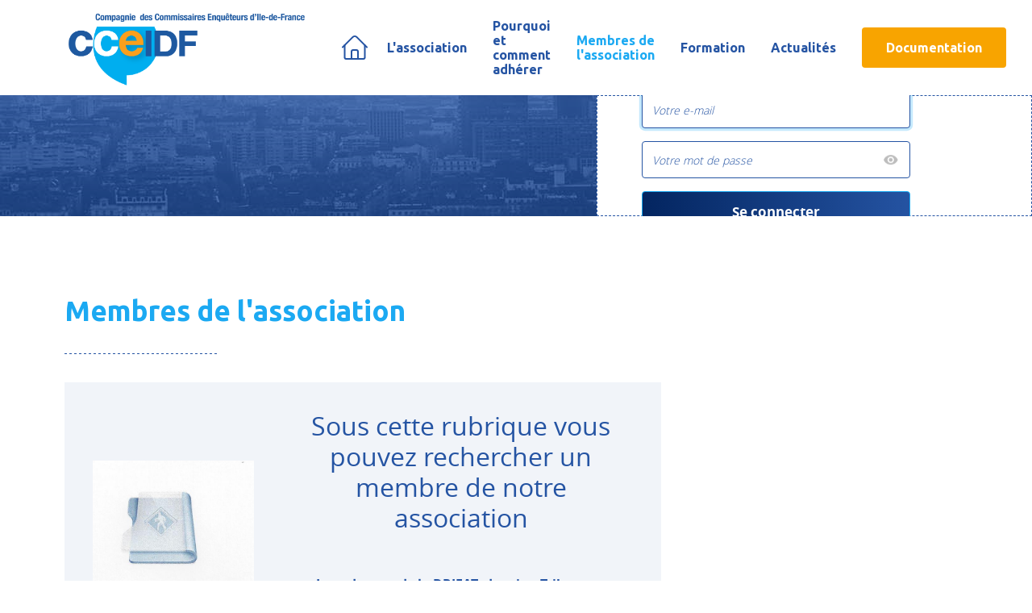

--- FILE ---
content_type: text/html; charset=UTF-8
request_url: https://cceidf.cnce.fr/vie-de-l-association
body_size: 6487
content:
<!DOCTYPE html>
<html lang="fr">
<head>
    <meta charset="UTF-8">
    <meta name="viewport" content="width=device-width, initial-scale=1, minimum-scale=1.0, shrink-to-fit=no, user-scalable=no">
    <link rel="shortcut icon" href="/build/main/images/favicon.dc4ca9e4.ico">

            <script>
          var _paq = window._paq = window._paq || [];

          _paq.push(['trackPageView']);
          _paq.push(['enableLinkTracking']);
          (function () {
            var u = 'https://stats.webetdesign.com/';
            _paq.push(['setTrackerUrl', u + 'matomo.php']);
            _paq.push(['setSiteId', 79]);
            var d = document, g = d.createElement('script'), s = d.getElementsByTagName('script')[0];
            g.async = true;
            g.src = u + 'matomo.js';
            s.parentNode.insertBefore(g, s);
          })();
        </script>
        <!-- End Matomo Code -->
        <link rel="stylesheet" href="https://cdn.jsdelivr.net/npm/bootstrap-icons@1.11.3/font/bootstrap-icons.min.css">
    <!-- AddToAny BEGIN -->
    <script>
      var a2a_config = a2a_config || {};
      a2a_config.locale = "fr";
    </script>
    <script async src="https://static.addtoany.com/menu/page.js"></script>
    <!-- AddToAny END -->


                        <title>    Compagnie des CE d’Ile de France - Membres de l&#039;association
</title>
                        <link rel="stylesheet" href="/build/main/954.97a80ab7.css">
            <link rel="stylesheet" href="/build/main/base.38236b79.css">
                <link rel="stylesheet" href="/build/main/actu.79e8ef93.css">
    
        
</head>
<body>
<!-- Google Tag Manager (noscript) -->
<noscript>
    <iframe src="https://www.googletagmanager.com/ns.html?id=GTM-N73WK27"
            height="0" width="0" style="display:none;visibility:hidden"></iframe>
</noscript>
<!-- End Google Tag Manager (noscript) -->

<header>
    <div class="container">
        <div class="row">
            <nav class="navbar navbar-expand-xl">
                <div class="col-xxl-3 d-flex">
                    <a class="navbar-brand" href="https://cceidf.cnce.fr">
                        <img alt="Compagnie des CE d’Ile de France" src="/upload/boxes/5eeb80469cf22_cceIDF copie.png">
                    </a>
                    <button class="navbar-toggler collapsed" type="button" data-toggle="collapse" data-target="#mainMenu" aria-controls="mainMenu" aria-expanded="false" aria-label="Toggle navigation">
                        <svg height="32px" id="Layer_1"  version="1.1" viewBox="0 0 32 32" fill="#2554a3" width="32px" xml:space="preserve" xmlns="http://www.w3.org/2000/svg" xmlns:xlink="http://www.w3.org/1999/xlink"><path d="M4,10h24c1.104,0,2-0.896,2-2s-0.896-2-2-2H4C2.896,6,2,6.896,2,8S2.896,10,4,10z M28,14H4c-1.104,0-2,0.896-2,2  s0.896,2,2,2h24c1.104,0,2-0.896,2-2S29.104,14,28,14z M28,22H4c-1.104,0-2,0.896-2,2s0.896,2,2,2h24c1.104,0,2-0.896,2-2  S29.104,22,28,22z"/></svg>
                    </button>
                </div>
                <div class="col-xxl-9">
                    <div class="navbar-collapse collapse" id="mainMenu">
                        <ul class="navbar-nav main-nav justify-content-end w-100">
                            <li class="home-link nav-item">
                                <a href="/">
                                    <img src="/build/main/images/homeMenu.adfdc000.svg" alt="">
                                </a>
                            </li>
                                                            <li class="nav-item ">
                                    <a class="nav-link" href="/association">L&#039;association</a>
                                </li>
                                                                                        <li class="nav-item ">
                                    <a class="nav-link" href="/adherer">Pourquoi et comment adhérer</a>
                                </li>
                                                                                        <li class="nav-item  active">
                                    <a class="nav-link" href="/vie-de-l-association">Membres de l&#039;association</a>
                                </li>
                                                                                        <li class="nav-item ">
                                    <a class="nav-link" href="/page-formation-5">Formation</a>
                                </li>
                                                                                    <li class="nav-item ">
                                <a class="nav-link" href="/nos-actualites">Actualités</a>
                            </li>
                            <li class="nav-item btn btn-secondary">
                                <a href="/documentation" class="nav-link">Documentation</a>
                            </li>
                        </ul>
                        <div class="login-header-container home-login-responsive d-flex d-xl-none">
                                                            <div data-controller="login" data-login-url-value="/connexion/verification">
    <form data-action="submit->login#submit" class="w-100 form_app_login">
        
        <p class="title">S'identifier</p>
        <input type="text" value="" name="_username" placeholder="Votre e-mail" autocomplete="off" class="form-control" required autofocus>
        <div class="js-pwdRow">
            <span class="js-togglePwdVisibility"></span>
            <input type="password" name="_password" placeholder="Votre mot de passe" autocomplete="off" class="form-control" required>
        </div>

        <input type="hidden" name="_csrf_token" value="6e1c5848b0c710a.7p2axsaCSdBUDA7mdNsojvvKirv5Bynkcd3AONwNg-I.pPH-sa73erghemyoQpFi6cyE7dqXTwSLKLeSXplV-ZWpqteEqN0kohZoQw">
        <input type="hidden" name="_target_path" value="/vie-de-l-association">

        <button class="btn btn-primary gradient-bg w-100" type="submit">
            Se connecter
        </button>
        <p class="login-help"><a href="/mot-de-passe-oublie">Mot de passe oublié ou première connexion</a>
                    </p>
    </form>
</div>                                                    </div>
                    </div>
                </div>
            </nav>
        </div>
    </div>
</header><main>
         <div class="header">
    <div class="header-img__container--light position-relative">
        <div class="header-img__img">
                            <picture>
                    <source srcset="/build/main/images/cms/bg-header.537ef375.jpg" media="(max-width: 768)">
                    <source srcset="/build/main/images/cms/bg-header.537ef375.jpg" media="(max-width: 992)">
                    <img src="/build/main/images/cms/bg-header.537ef375.jpg" alt="origin"/>
                </picture>
            
        </div>
        <div class="login-header-container">
                            <div data-controller="login" data-login-url-value="/connexion/verification">
    <form data-action="submit->login#submit" class="w-100 form_app_login">
        
        <p class="title">S'identifier</p>
        <input type="text" value="" name="_username" placeholder="Votre e-mail" autocomplete="off" class="form-control" required autofocus>
        <div class="js-pwdRow">
            <span class="js-togglePwdVisibility"></span>
            <input type="password" name="_password" placeholder="Votre mot de passe" autocomplete="off" class="form-control" required>
        </div>

        <input type="hidden" name="_csrf_token" value="b16ad6d06b5ee1c2.LxG6vgyLPJqNt7rp4g_vJXsS-0V7I7FY1zLgSzo8tGo.ZX3eyWT-D_L4wdin1EWlQkxcnCQVa5w3jliyLX9kzh1oJvf8YtRR6M_T9w">
        <input type="hidden" name="_target_path" value="/vie-de-l-association">

        <button class="btn btn-primary gradient-bg w-100" type="submit">
            Se connecter
        </button>
        <p class="login-help"><a href="/mot-de-passe-oublie">Mot de passe oublié ou première connexion</a>
                    </p>
    </form>
</div>                    </div>
    </div>
</div>
              <section class="container default-section mb-100">
        <div class="row">
            <div class="col-xl-8 d-flex">
                <div class="title-with-sub">
                    <p class="subtitle secondary"></p>
                    <h2 class="title">Membres de l&#039;association</h2>
                </div>
            </div>
        </div>

        <div class="row">
            <div class="col-xl-8">
                                    <div class="promoted-news">
                                                <div class="img">
                                                            <img src="/upload/boxes/12/5f0efdf00d8fa_Logo Livre la vie association.jpg" alt="" />
                                                    </div>
                                                <div class="text">
                            <h2 style="margin-left:0px;text-align:center;"><span style="color:#2554A3;">Sous cette rubrique vous pouvez rechercher un membre de notre association</span></h2><p style="margin-left:0px;text-align:center;">&nbsp;</p><p style="margin-left:0px;text-align:center;"><span style="color:#2554A3;">Les adresses de la DRIEAT, des cinq Tribunaux Administratifs, et des huit Préfectures de la région Ile de France.</span></p>
                        </div>
                    </div>
                
                <div class="content-news">
                    <p><span class="text-huge" style="color:#2554A3;"><strong>Les membres de l'association</strong></span></p><p style="text-align:center;"><span style="color:#262626;">Pour consulter la liste des commissaires enquêteurs de chaque département cliquer sur le &nbsp;département</span></p><p><span style="color:#262626;"><strong>État des Commissaires Enquêteurs d'Ile de France &nbsp; &nbsp;</strong></span></p><p><a href="http://cceidf.cnce.fr/consulter-document/6462" target="_blank"><span style="color:#262626;"><strong>Département de </strong></span><span style="color:#F8A400;"><strong>Paris</strong></span></a><a href="https://cceidf.cnce.fr/consulter-document/9397" target="_blank"><span style="color:#F8A400;"><strong> (75</strong></span></a><a href="http://cceidf.cnce.fr/consulter-document/7666" target="_blank"><span style="color:#F8A400;"><strong>)</strong></span></a></p><p><a href="https://cceidf.cnce.fr/consulter-document/7670" target="_blank"><span style="color:#262626;"><strong>Département de la</strong></span><span style="color:#F8A400;"><strong> </strong></span></a><a href="https://cceidf.cnce.fr/consulter-document/9400" target="_blank"><span style="color:#F8A400;"><strong>Seine et Marne (77)</strong></span></a></p><p><a href="https://cceidf.cnce.fr/consulter-document/7674" target="_blank"><span style="color:#262626;"><strong>Département des</strong></span><span style="color:#F8A400;"><strong> </strong></span></a><a href="https://cceidf.cnce.fr/consulter-document/9399" target="_blank"><span style="color:#F8A400;"><strong>Yvelines (78)</strong></span></a></p><p><a href="https://cceidf.cnce.fr/consulter-document/7668" target="_blank"><span style="color:#262626;"><strong>Département de</strong></span><span style="color:#F8A400;"><strong> </strong></span></a><a href="https://cceidf.cnce.fr/consulter-document/9396" target="_blank"><span style="color:#F8A400;"><strong>l'Essonne (91)</strong></span></a></p><p><a href="http://cceidf.cnce.fr/consulter-document/6466" target="_blank"><span style="color:#262626;"><strong>Département</strong></span><span style="color:#F8A400;"><strong> </strong></span></a><a href="https://cceidf.cnce.fr/consulter-document/9398" target="_blank"><span style="color:#F8A400;"><strong>des Hauts de Seine (92</strong></span></a><a href="https://cceidf.cnce.fr/documentation/telecharger/7697" target="_blank"><span style="color:#F8A400;"><strong>)</strong></span></a></p><p><span style="color:#262626;"><strong>Département de</strong></span><span style="color:#F8A400;"><strong> </strong></span><a href="https://cceidf.cnce.fr/consulter-document/9408" target="_blank"><span style="color:#F8A400;"><strong>Seine Saint Denis (93</strong></span></a><span style="color:#F8A400;"><strong>)</strong></span></p><p><a href="https://cceidf.cnce.fr/consulter-document/7669" target="_blank"><span style="color:#262626;"><strong>Département du</strong></span><span style="color:#F8A400;"><strong> </strong></span></a><a href="https://cceidf.cnce.fr/consulter-document/9394" target="_blank"><span style="color:#F8A400;"><strong>Val de Marne (94)</strong></span></a></p><p><a href="http://cceidf.cnce.fr/consulter-document/6469" target="_blank"><span style="color:#262626;"><strong>Département du </strong></span></a><a href="https://cceidf.cnce.fr/consulter-document/9395" target="_blank"><span style="color:#F8A400;"><strong>Val d'Oise (95)</strong></span></a></p><p><span class="text-big" style="color:#2554A3;"><strong>Direction Régionale et Interdépartementale de l'Environnement, de l'Aménagement et du Transport d'Ile de France</strong></span><span class="text-big" style="color:rgb(51,52,57);"><strong> </strong></span><a href="http://www.driee.ile-de-france.developpement-durable.gouv.fr/" target="_blank"><span class="text-big" style="color:#F8A400;"><strong>(DRIEAT)&nbsp;</strong></span><span class="text-big" style="color:rgb(51,52,57);"><strong> - </strong></span></a><span class="text-small" style="color:rgb(51,52,57);">12, cours Louis Lumière Vincennes 94 300</span></p><p><span class="text-big" style="color:#2554A3;"><strong>Les cinq Tribunaux Administratifs de notre région</strong></span></p><p><a href="http://paris.tribunal-administratif.fr/" target="_blank"><span style="color:rgb(51,52,57);"><strong>Tribunal Administratif de </strong></span><span style="color:#F8A400;"><strong>Paris (75)</strong></span></a><span style="color:#F8A400;"><strong>,</strong></span><a href="http://melun.tribunal-administratif.fr/" target="_blank"><span style="color:rgb(51,52,57);"><strong> Tribunal Administratif de&nbsp;</strong></span><span style="color:#F8A400;"><strong>Melun (77 et 94)</strong></span></a><span style="color:rgb(51,52,57);"><strong>, </strong></span><a href="http://versailles.tribunal-administratif.fr/" target="_blank"><span style="color:rgb(51,52,57);"><strong>Tribunal Administratif de&nbsp;</strong></span><span style="color:#F8A400;"><strong>Versailles (78 et 91)</strong></span></a><span style="color:rgb(51,52,57);"><strong>, </strong></span><a href="http://montreuil.tribunal-administratif.fr/" target="_blank"><span style="color:rgb(51,52,57);"><strong>Tribunal Administratif de&nbsp;</strong></span><span style="color:#F8A400;"><strong>Montreuil (93)</strong></span></a><span style="color:rgb(51,52,57);"><strong>, </strong></span><a href="http://cergy-pontoise.tribunal-administratif.fr/" target="_blank"><span style="color:rgb(51,52,57);"><strong>Tribunal Administratif de</strong></span><span style="color:#F8A400;"><strong>&nbsp;Cergy-Pontoise (95 et 92)&nbsp;</strong></span></a></p><p><span class="text-big" style="color:#2554A3;"><strong>Les huit Préfectures de notre région&nbsp;</strong></span></p><p><a href="https://www.prefectures-regions.gouv.fr/ile-de-france" target="_blank"><span style="color:rgb(51,52,57);"><strong>Préfecture de </strong></span><span style="color:#F8A400;"><strong>Paris Ile de France (75)</strong></span></a><span style="color:rgb(51,52,57);"><strong>, </strong></span><a href="http://www.seine-et-marne.gouv.fr/" target="_blank"><span style="color:rgb(51,52,57);"><strong>Préfecture de&nbsp;</strong></span><span style="color:#F8A400;"><strong>Melun (77)</strong></span></a><span style="color:#262626;"><strong>,</strong></span><span style="color:#F8A400;"><strong> </strong></span><a href="http://www.yvelines.gouv.fr/" target="_blank"><span style="color:rgb(51,52,57);"><strong>Préfecture de&nbsp;</strong></span><span style="color:#F8A400;"><strong>Versailles (78)</strong></span></a><span style="color:#F8A400;"><strong>,</strong></span><span style="color:rgb(51,52,57);"><strong> </strong></span><a href="http://www.essonne.gouv.fr/" target="_blank"><span style="color:rgb(51,52,57);"><strong>Préfecture de&nbsp;</strong></span><span style="color:#F8A400;"><strong>Evry (91)</strong></span></a><span style="color:rgb(51,52,57);"><strong>,</strong></span><a href="http://www.hauts-de-seine.gouv.fr/" target="_blank"><span style="color:rgb(51,52,57);"><strong> Préfecture de&nbsp;</strong></span><span style="color:#F8A400;"><strong>Nanterre&nbsp; (92)</strong></span><span style="color:rgb(51,52,57);"><strong>,</strong></span></a><span style="color:rgb(51,52,57);"><strong> </strong></span><a href="http://www.seine-saint-denis.gouv.fr/" target="_blank"><span style="color:rgb(51,52,57);"><strong>Préfecture de&nbsp;</strong></span><span style="color:#F8A400;"><strong>Bobigny (93)</strong></span></a><span style="color:rgb(51,52,57);"><strong>, </strong></span><a href="http://www.val-de-marne.gouv.fr/" target="_blank"><span style="color:rgb(51,52,57);"><strong>Préfecture de&nbsp;</strong></span><span style="color:#F8A400;"><strong>Créteil (94)</strong></span></a><span style="color:#262626;"><strong>,</strong></span><span style="color:rgb(51,52,57);"><strong> </strong></span><a href="http://www.val-doise.gouv.fr/" target="_blank"><span style="color:rgb(51,52,57);"><strong>Préfecture de&nbsp;</strong></span><span style="color:#F8A400;"><strong>Cergy-Pontoise (95)</strong></span></a><span style="color:rgb(51,52,57);"><strong>.</strong></span></p>
                </div>
            </div>
            <div class="offset-xl-1 col-xl-3">
                                    <div class="row">
    <div class="promotion-block anonymous">
        
            </div>
</div>
                            </div>
        </div>
    </section>
 </main>
<footer class="gradient-bg--45">
<div class="container">
    <div class="row">
        <div class="col-xl-4">
            <p class="title">A propos de la CNCE</p>
            <p>
                La CNCE (Compagnie Nationale des Commissaires Enquêteurs) est une association organisée sous la forme d'une fédération d'associations territoriales regroupant les commissaires enquêteurs. Elle est présente sur la totalité du territoire, y compris dans les départements d'outre mer. Son rôle : regrouper les commissaires enquêteurs chargés de conduire des enquêtes publiques auprès de la population.
            </p>
        </div>
        <div class="col-xl-3 offset-xl-2">
            <p class="title">Accès rapides</p>
            <ul class="list-unstyled">
                <li class="first">
                    <a href="/">Accueil</a>
                </li>
                <li>
                    <a href="/nos-actualites">Actualités</a>
                </li>
                <li>
                    <a href="/documentation">Documentation</a>
                </li>
                <li class="last">
                    <a href="https://www.cnce.fr/" target="_blank" rel="noopener noreferrer">Accéder au site de la CNCE</a>
                </li>
            </ul>

        </div>
        <div class="col-xl-2 offset-xl-1">
            <p class="title">Contact</p>
            <ul class="list-unstyled">
                <li>10 avenue Léon Blum</li>
                <li>25200 Montbéliard</li>
                <li>Tel. 03 81 95 14 98</li>
            </ul>
            <a href="https://www.cnce.fr/contact" class="btn btn-outline-light"> Nous contacter</a>
        </div>
    </div>
    <ul class="copyright list-unstyled d-flex justify-content-center flex-column flex-md-row align-items-center text-center ">
        <li><span>©2026 WEB&DESIGN - CNCE - Tous droits réservés</span></li>
        <li>
            <a href="https://www.cnce.fr/mentions-legales">Mentions Légales</a>
        </li>
        <li>
            <a href="https://www.cnce.fr/politique-de-confidentialite">Politique de confidentialité</a>
        </li>
    </ul>
</div>
</footer>
    <script src="/build/main/runtime.2ea36b01.js" defer></script>
    <script src="/build/main/692.bc824bb8.js" defer></script>
    <script src="/build/main/944.28c23633.js" defer></script>
    <script src="/build/main/954.542c08c9.js" defer></script>
    <script src="/build/main/394.93ddbc74.js" defer></script>
    <script src="/build/main/base.0367a6cd.js" defer></script>
</body>
</html>


--- FILE ---
content_type: text/css
request_url: https://cceidf.cnce.fr/build/main/actu.79e8ef93.css
body_size: 1885
content:
@import url(https://fonts.googleapis.com/css2?family=Ubuntu:wght@300;400;700&display=swap);@font-face{font-family:open sans;font-style:normal;font-weight:100;src:url(/build/main/fonts/open_sans_light.6c6379b2.woff2) format("woff2"),url(/build/main/fonts/open_sans_light.519bab32.woff) format("woff")}@font-face{font-family:open sans;font-style:normal;font-weight:300;src:url(/build/main/fonts/open_sans.4a82f9e0.woff2) format("woff2"),url(/build/main/fonts/open_sans.92a537fa.woff) format("woff")}@font-face{font-family:open sans;font-style:normal;font-weight:700;src:url(/build/main/fonts/open_sans_bold.609382b2.woff2) format("woff2"),url(/build/main/fonts/open_sans_bold.3c94a0ae.woff) format("woff")}.document-card{background:#f1f4f9;display:flex;flex-flow:column;margin-bottom:20px;padding:30px;width:100%}.document-card a{color:#3498db}.document-card .locked{align-items:center;color:#2554a3;display:flex;font-family:ubuntu,Helvetica,Arial,sans-serif;font-size:1rem;font-weight:700}.document-card .locked:before{background:url(/build/main/images/lock.f15b1734.svg);content:"";display:block;height:18px;margin-right:10px;width:15px}.document-card .subtitle{color:#f8a400;font-size:1rem;font-weight:300;margin-bottom:0}.document-card .subtitle,.document-card .title{font-family:ubuntu,Helvetica,Arial,sans-serif;line-height:1.875rem}.document-card .title{color:#1ba9f2;font-size:1.25rem;font-weight:700;margin-bottom:30px}.document-card .btns{display:flex;justify-content:space-between;margin-top:auto;width:100%}.document-card .btn{float:right;margin-top:15px}.document-card .excerpt{font-size:.75rem;line-height:1rem}.suggestion-card{border:1px dashed #2554a3;display:flex;flex-flow:column;margin-bottom:20px;padding:20px}.suggestion-card .img{max-width:100%}.suggestion-card .img img{height:auto;width:100%}.suggestion-card .title{color:#2554a3;font-family:ubuntu,Helvetica,Arial,sans-serif;font-size:1.5rem;font-weight:700;line-height:1.2;margin-bottom:55px;margin-top:55px;padding:0 15px;text-align:center}.suggestion-card .excerpt{color:#2554a3;font-size:1rem;line-height:1.75rem;margin-bottom:42px;padding:0 15px}.suggestion-card .btn{align-self:center;background-image:linear-gradient(90deg,#032560 0,#2554a3 51%,#032560);background-size:200% auto;color:#fff;line-height:1.6;margin-bottom:30px;transition:all .3s ease-in-out}.suggestion-card .btn:hover{color:#fff}.suggestion-card.blue{background:#2554a3;border:none}.suggestion-card.blue .excerpt,.suggestion-card.blue .title{color:#fff}.suggestion-card.blue .btn{background-image:none;border:none;color:#2554a3}.suggestion-card.red{background:#ce0000;border:none}.suggestion-card.red .excerpt,.suggestion-card.red .title{color:#fff}.suggestion-card.red .btn{background-image:none;border:none;color:#ce0000}.suggestion-card.only-link{border-radius:5px;padding:2px}.suggestion-card.only-link .btn{margin-bottom:0;padding:16px;width:100%}.promotion-block{width:100%}@media(min-width:1200px){.promotion-block.anonymous{margin-top:150px}}.home-actu-section .promotion-block.anonymous{margin-top:0}.promoted-news{align-items:center;background:#f1f4f9;display:flex;margin-bottom:35px;padding:35px}.promoted-news .img{align-items:center;display:flex;flex-shrink:0;justify-content:center;overflow:hidden;width:200px}.promoted-news .img img{height:auto;max-width:100%}.promoted-news .text{font-weight:700;margin-left:6.5%}@media(max-width:767.98px){.promoted-news{flex-flow:column;padding:30px}.promoted-news .img{margin-bottom:30px;width:100%}.promoted-news .text{margin-left:0}}.glide{box-sizing:border-box;position:relative;width:100%}.glide *{box-sizing:inherit}.glide__slides,.glide__track{overflow:hidden}.glide__slides{backface-visibility:hidden;display:flex;flex-wrap:nowrap;list-style:none;padding:0;position:relative;touch-action:pan-Y;transform-style:preserve-3d;white-space:nowrap;width:100%;will-change:transform}.glide__slide,.glide__slides--dragging{user-select:none}.glide__slide{-webkit-touch-callout:none;-webkit-tap-highlight-color:rgba(0,0,0,0);flex-shrink:0;height:100%;white-space:normal;width:100%}.glide__slide a{-webkit-user-drag:none;user-select:none;-moz-user-select:none;-ms-user-select:none}.glide__arrows,.glide__bullets{-webkit-touch-callout:none;user-select:none}.glide--rtl{direction:rtl}.glide__bullet{background:#d4dbdc;border:none;border-radius:50%;height:14px;width:14px}.glide__bullet--active{background:#5d686e}.glide__bullet:focus{outline:none}.content-news{padding-left:35px;padding-right:35px}.slider-news{margin-top:30px}.glide__slide .img{display:flex;justify-content:center}.glide__slide .img img{height:auto;max-width:100%}.glide__track{max-width:100%}.glide__bullets-container{width:100%}.glide__arrows,.glide__bullets-container{display:flex;justify-content:center}.js-backlink{font-weight:700;margin-right:30px;padding:16px 30px}

--- FILE ---
content_type: application/javascript
request_url: https://cceidf.cnce.fr/build/main/954.542c08c9.js
body_size: 137973
content:
/*! For license information please see 954.542c08c9.js.LICENSE.txt */
(self.webpackChunk=self.webpackChunk||[]).push([[954],{52891:(e,t,n)=>{"use strict";n.d(t,{lg:()=>Z,xI:()=>ce});class r{constructor(e,t,n){this.eventTarget=e,this.eventName=t,this.eventOptions=n,this.unorderedBindings=new Set}connect(){this.eventTarget.addEventListener(this.eventName,this,this.eventOptions)}disconnect(){this.eventTarget.removeEventListener(this.eventName,this,this.eventOptions)}bindingConnected(e){this.unorderedBindings.add(e)}bindingDisconnected(e){this.unorderedBindings.delete(e)}handleEvent(e){const t=function(e){if("immediatePropagationStopped"in e)return e;{const{stopImmediatePropagation:t}=e;return Object.assign(e,{immediatePropagationStopped:!1,stopImmediatePropagation(){this.immediatePropagationStopped=!0,t.call(this)}})}}(e);for(const e of this.bindings){if(t.immediatePropagationStopped)break;e.handleEvent(t)}}hasBindings(){return this.unorderedBindings.size>0}get bindings(){return Array.from(this.unorderedBindings).sort(((e,t)=>{const n=e.index,r=t.index;return n<r?-1:n>r?1:0}))}}class i{constructor(e){this.application=e,this.eventListenerMaps=new Map,this.started=!1}start(){this.started||(this.started=!0,this.eventListeners.forEach((e=>e.connect())))}stop(){this.started&&(this.started=!1,this.eventListeners.forEach((e=>e.disconnect())))}get eventListeners(){return Array.from(this.eventListenerMaps.values()).reduce(((e,t)=>e.concat(Array.from(t.values()))),[])}bindingConnected(e){this.fetchEventListenerForBinding(e).bindingConnected(e)}bindingDisconnected(e,t=!1){this.fetchEventListenerForBinding(e).bindingDisconnected(e),t&&this.clearEventListenersForBinding(e)}handleError(e,t,n={}){this.application.handleError(e,`Error ${t}`,n)}clearEventListenersForBinding(e){const t=this.fetchEventListenerForBinding(e);t.hasBindings()||(t.disconnect(),this.removeMappedEventListenerFor(e))}removeMappedEventListenerFor(e){const{eventTarget:t,eventName:n,eventOptions:r}=e,i=this.fetchEventListenerMapForEventTarget(t),s=this.cacheKey(n,r);i.delete(s),0==i.size&&this.eventListenerMaps.delete(t)}fetchEventListenerForBinding(e){const{eventTarget:t,eventName:n,eventOptions:r}=e;return this.fetchEventListener(t,n,r)}fetchEventListener(e,t,n){const r=this.fetchEventListenerMapForEventTarget(e),i=this.cacheKey(t,n);let s=r.get(i);return s||(s=this.createEventListener(e,t,n),r.set(i,s)),s}createEventListener(e,t,n){const i=new r(e,t,n);return this.started&&i.connect(),i}fetchEventListenerMapForEventTarget(e){let t=this.eventListenerMaps.get(e);return t||(t=new Map,this.eventListenerMaps.set(e,t)),t}cacheKey(e,t){const n=[e];return Object.keys(t).sort().forEach((e=>{n.push(`${t[e]?"":"!"}${e}`)})),n.join(":")}}const s={stop:({event:e,value:t})=>(t&&e.stopPropagation(),!0),prevent:({event:e,value:t})=>(t&&e.preventDefault(),!0),self:({event:e,value:t,element:n})=>!t||n===e.target},o=/^(?:(?:([^.]+?)\+)?(.+?)(?:\.(.+?))?(?:@(window|document))?->)?(.+?)(?:#([^:]+?))(?::(.+))?$/;function a(e){return"window"==e?window:"document"==e?document:void 0}function l(e){return e.replace(/(?:[_-])([a-z0-9])/g,((e,t)=>t.toUpperCase()))}function c(e){return l(e.replace(/--/g,"-").replace(/__/g,"_"))}function u(e){return e.charAt(0).toUpperCase()+e.slice(1)}function h(e){return e.replace(/([A-Z])/g,((e,t)=>`-${t.toLowerCase()}`))}function d(e){return null!=e}function f(e,t){return Object.prototype.hasOwnProperty.call(e,t)}const p=["meta","ctrl","alt","shift"];class m{constructor(e,t,n,r){this.element=e,this.index=t,this.eventTarget=n.eventTarget||e,this.eventName=n.eventName||function(e){const t=e.tagName.toLowerCase();if(t in g)return g[t](e)}(e)||v("missing event name"),this.eventOptions=n.eventOptions||{},this.identifier=n.identifier||v("missing identifier"),this.methodName=n.methodName||v("missing method name"),this.keyFilter=n.keyFilter||"",this.schema=r}static forToken(e,t){return new this(e.element,e.index,function(e){const t=e.trim().match(o)||[];let n=t[2],r=t[3];return r&&!["keydown","keyup","keypress"].includes(n)&&(n+=`.${r}`,r=""),{eventTarget:a(t[4]),eventName:n,eventOptions:t[7]?(i=t[7],i.split(":").reduce(((e,t)=>Object.assign(e,{[t.replace(/^!/,"")]:!/^!/.test(t)})),{})):{},identifier:t[5],methodName:t[6],keyFilter:t[1]||r};var i}(e.content),t)}toString(){const e=this.keyFilter?`.${this.keyFilter}`:"",t=this.eventTargetName?`@${this.eventTargetName}`:"";return`${this.eventName}${e}${t}->${this.identifier}#${this.methodName}`}shouldIgnoreKeyboardEvent(e){if(!this.keyFilter)return!1;const t=this.keyFilter.split("+");if(this.keyFilterDissatisfied(e,t))return!0;const n=t.filter((e=>!p.includes(e)))[0];return!!n&&(f(this.keyMappings,n)||v(`contains unknown key filter: ${this.keyFilter}`),this.keyMappings[n].toLowerCase()!==e.key.toLowerCase())}shouldIgnoreMouseEvent(e){if(!this.keyFilter)return!1;const t=[this.keyFilter];return!!this.keyFilterDissatisfied(e,t)}get params(){const e={},t=new RegExp(`^data-${this.identifier}-(.+)-param$`,"i");for(const{name:n,value:r}of Array.from(this.element.attributes)){const i=n.match(t),s=i&&i[1];s&&(e[l(s)]=y(r))}return e}get eventTargetName(){return(e=this.eventTarget)==window?"window":e==document?"document":void 0;var e}get keyMappings(){return this.schema.keyMappings}keyFilterDissatisfied(e,t){const[n,r,i,s]=p.map((e=>t.includes(e)));return e.metaKey!==n||e.ctrlKey!==r||e.altKey!==i||e.shiftKey!==s}}const g={a:()=>"click",button:()=>"click",form:()=>"submit",details:()=>"toggle",input:e=>"submit"==e.getAttribute("type")?"click":"input",select:()=>"change",textarea:()=>"input"};function v(e){throw new Error(e)}function y(e){try{return JSON.parse(e)}catch(t){return e}}class b{constructor(e,t){this.context=e,this.action=t}get index(){return this.action.index}get eventTarget(){return this.action.eventTarget}get eventOptions(){return this.action.eventOptions}get identifier(){return this.context.identifier}handleEvent(e){const t=this.prepareActionEvent(e);this.willBeInvokedByEvent(e)&&this.applyEventModifiers(t)&&this.invokeWithEvent(t)}get eventName(){return this.action.eventName}get method(){const e=this.controller[this.methodName];if("function"==typeof e)return e;throw new Error(`Action "${this.action}" references undefined method "${this.methodName}"`)}applyEventModifiers(e){const{element:t}=this.action,{actionDescriptorFilters:n}=this.context.application,{controller:r}=this.context;let i=!0;for(const[s,o]of Object.entries(this.eventOptions))if(s in n){const a=n[s];i=i&&a({name:s,value:o,event:e,element:t,controller:r})}return i}prepareActionEvent(e){return Object.assign(e,{params:this.action.params})}invokeWithEvent(e){const{target:t,currentTarget:n}=e;try{this.method.call(this.controller,e),this.context.logDebugActivity(this.methodName,{event:e,target:t,currentTarget:n,action:this.methodName})}catch(t){const{identifier:n,controller:r,element:i,index:s}=this,o={identifier:n,controller:r,element:i,index:s,event:e};this.context.handleError(t,`invoking action "${this.action}"`,o)}}willBeInvokedByEvent(e){const t=e.target;return!(e instanceof KeyboardEvent&&this.action.shouldIgnoreKeyboardEvent(e))&&(!(e instanceof MouseEvent&&this.action.shouldIgnoreMouseEvent(e))&&(this.element===t||(t instanceof Element&&this.element.contains(t)?this.scope.containsElement(t):this.scope.containsElement(this.action.element))))}get controller(){return this.context.controller}get methodName(){return this.action.methodName}get element(){return this.scope.element}get scope(){return this.context.scope}}class E{constructor(e,t){this.mutationObserverInit={attributes:!0,childList:!0,subtree:!0},this.element=e,this.started=!1,this.delegate=t,this.elements=new Set,this.mutationObserver=new MutationObserver((e=>this.processMutations(e)))}start(){this.started||(this.started=!0,this.mutationObserver.observe(this.element,this.mutationObserverInit),this.refresh())}pause(e){this.started&&(this.mutationObserver.disconnect(),this.started=!1),e(),this.started||(this.mutationObserver.observe(this.element,this.mutationObserverInit),this.started=!0)}stop(){this.started&&(this.mutationObserver.takeRecords(),this.mutationObserver.disconnect(),this.started=!1)}refresh(){if(this.started){const e=new Set(this.matchElementsInTree());for(const t of Array.from(this.elements))e.has(t)||this.removeElement(t);for(const t of Array.from(e))this.addElement(t)}}processMutations(e){if(this.started)for(const t of e)this.processMutation(t)}processMutation(e){"attributes"==e.type?this.processAttributeChange(e.target,e.attributeName):"childList"==e.type&&(this.processRemovedNodes(e.removedNodes),this.processAddedNodes(e.addedNodes))}processAttributeChange(e,t){this.elements.has(e)?this.delegate.elementAttributeChanged&&this.matchElement(e)?this.delegate.elementAttributeChanged(e,t):this.removeElement(e):this.matchElement(e)&&this.addElement(e)}processRemovedNodes(e){for(const t of Array.from(e)){const e=this.elementFromNode(t);e&&this.processTree(e,this.removeElement)}}processAddedNodes(e){for(const t of Array.from(e)){const e=this.elementFromNode(t);e&&this.elementIsActive(e)&&this.processTree(e,this.addElement)}}matchElement(e){return this.delegate.matchElement(e)}matchElementsInTree(e=this.element){return this.delegate.matchElementsInTree(e)}processTree(e,t){for(const n of this.matchElementsInTree(e))t.call(this,n)}elementFromNode(e){if(e.nodeType==Node.ELEMENT_NODE)return e}elementIsActive(e){return e.isConnected==this.element.isConnected&&this.element.contains(e)}addElement(e){this.elements.has(e)||this.elementIsActive(e)&&(this.elements.add(e),this.delegate.elementMatched&&this.delegate.elementMatched(e))}removeElement(e){this.elements.has(e)&&(this.elements.delete(e),this.delegate.elementUnmatched&&this.delegate.elementUnmatched(e))}}class _{constructor(e,t,n){this.attributeName=t,this.delegate=n,this.elementObserver=new E(e,this)}get element(){return this.elementObserver.element}get selector(){return`[${this.attributeName}]`}start(){this.elementObserver.start()}pause(e){this.elementObserver.pause(e)}stop(){this.elementObserver.stop()}refresh(){this.elementObserver.refresh()}get started(){return this.elementObserver.started}matchElement(e){return e.hasAttribute(this.attributeName)}matchElementsInTree(e){const t=this.matchElement(e)?[e]:[],n=Array.from(e.querySelectorAll(this.selector));return t.concat(n)}elementMatched(e){this.delegate.elementMatchedAttribute&&this.delegate.elementMatchedAttribute(e,this.attributeName)}elementUnmatched(e){this.delegate.elementUnmatchedAttribute&&this.delegate.elementUnmatchedAttribute(e,this.attributeName)}elementAttributeChanged(e,t){this.delegate.elementAttributeValueChanged&&this.attributeName==t&&this.delegate.elementAttributeValueChanged(e,t)}}function O(e,t,n){A(e,t).add(n)}function w(e,t,n){A(e,t).delete(n),function(e,t){const n=e.get(t);null!=n&&0==n.size&&e.delete(t)}(e,t)}function A(e,t){let n=e.get(t);return n||(n=new Set,e.set(t,n)),n}class S{constructor(){this.valuesByKey=new Map}get keys(){return Array.from(this.valuesByKey.keys())}get values(){return Array.from(this.valuesByKey.values()).reduce(((e,t)=>e.concat(Array.from(t))),[])}get size(){return Array.from(this.valuesByKey.values()).reduce(((e,t)=>e+t.size),0)}add(e,t){O(this.valuesByKey,e,t)}delete(e,t){w(this.valuesByKey,e,t)}has(e,t){const n=this.valuesByKey.get(e);return null!=n&&n.has(t)}hasKey(e){return this.valuesByKey.has(e)}hasValue(e){return Array.from(this.valuesByKey.values()).some((t=>t.has(e)))}getValuesForKey(e){const t=this.valuesByKey.get(e);return t?Array.from(t):[]}getKeysForValue(e){return Array.from(this.valuesByKey).filter((([t,n])=>n.has(e))).map((([e,t])=>e))}}class T{constructor(e,t,n,r){this._selector=t,this.details=r,this.elementObserver=new E(e,this),this.delegate=n,this.matchesByElement=new S}get started(){return this.elementObserver.started}get selector(){return this._selector}set selector(e){this._selector=e,this.refresh()}start(){this.elementObserver.start()}pause(e){this.elementObserver.pause(e)}stop(){this.elementObserver.stop()}refresh(){this.elementObserver.refresh()}get element(){return this.elementObserver.element}matchElement(e){const{selector:t}=this;if(t){const n=e.matches(t);return this.delegate.selectorMatchElement?n&&this.delegate.selectorMatchElement(e,this.details):n}return!1}matchElementsInTree(e){const{selector:t}=this;if(t){const n=this.matchElement(e)?[e]:[],r=Array.from(e.querySelectorAll(t)).filter((e=>this.matchElement(e)));return n.concat(r)}return[]}elementMatched(e){const{selector:t}=this;t&&this.selectorMatched(e,t)}elementUnmatched(e){const t=this.matchesByElement.getKeysForValue(e);for(const n of t)this.selectorUnmatched(e,n)}elementAttributeChanged(e,t){const{selector:n}=this;if(n){const t=this.matchElement(e),r=this.matchesByElement.has(n,e);t&&!r?this.selectorMatched(e,n):!t&&r&&this.selectorUnmatched(e,n)}}selectorMatched(e,t){this.delegate.selectorMatched(e,t,this.details),this.matchesByElement.add(t,e)}selectorUnmatched(e,t){this.delegate.selectorUnmatched(e,t,this.details),this.matchesByElement.delete(t,e)}}class C{constructor(e,t){this.element=e,this.delegate=t,this.started=!1,this.stringMap=new Map,this.mutationObserver=new MutationObserver((e=>this.processMutations(e)))}start(){this.started||(this.started=!0,this.mutationObserver.observe(this.element,{attributes:!0,attributeOldValue:!0}),this.refresh())}stop(){this.started&&(this.mutationObserver.takeRecords(),this.mutationObserver.disconnect(),this.started=!1)}refresh(){if(this.started)for(const e of this.knownAttributeNames)this.refreshAttribute(e,null)}processMutations(e){if(this.started)for(const t of e)this.processMutation(t)}processMutation(e){const t=e.attributeName;t&&this.refreshAttribute(t,e.oldValue)}refreshAttribute(e,t){const n=this.delegate.getStringMapKeyForAttribute(e);if(null!=n){this.stringMap.has(e)||this.stringMapKeyAdded(n,e);const r=this.element.getAttribute(e);if(this.stringMap.get(e)!=r&&this.stringMapValueChanged(r,n,t),null==r){const t=this.stringMap.get(e);this.stringMap.delete(e),t&&this.stringMapKeyRemoved(n,e,t)}else this.stringMap.set(e,r)}}stringMapKeyAdded(e,t){this.delegate.stringMapKeyAdded&&this.delegate.stringMapKeyAdded(e,t)}stringMapValueChanged(e,t,n){this.delegate.stringMapValueChanged&&this.delegate.stringMapValueChanged(e,t,n)}stringMapKeyRemoved(e,t,n){this.delegate.stringMapKeyRemoved&&this.delegate.stringMapKeyRemoved(e,t,n)}get knownAttributeNames(){return Array.from(new Set(this.currentAttributeNames.concat(this.recordedAttributeNames)))}get currentAttributeNames(){return Array.from(this.element.attributes).map((e=>e.name))}get recordedAttributeNames(){return Array.from(this.stringMap.keys())}}class I{constructor(e,t,n){this.attributeObserver=new _(e,t,this),this.delegate=n,this.tokensByElement=new S}get started(){return this.attributeObserver.started}start(){this.attributeObserver.start()}pause(e){this.attributeObserver.pause(e)}stop(){this.attributeObserver.stop()}refresh(){this.attributeObserver.refresh()}get element(){return this.attributeObserver.element}get attributeName(){return this.attributeObserver.attributeName}elementMatchedAttribute(e){this.tokensMatched(this.readTokensForElement(e))}elementAttributeValueChanged(e){const[t,n]=this.refreshTokensForElement(e);this.tokensUnmatched(t),this.tokensMatched(n)}elementUnmatchedAttribute(e){this.tokensUnmatched(this.tokensByElement.getValuesForKey(e))}tokensMatched(e){e.forEach((e=>this.tokenMatched(e)))}tokensUnmatched(e){e.forEach((e=>this.tokenUnmatched(e)))}tokenMatched(e){this.delegate.tokenMatched(e),this.tokensByElement.add(e.element,e)}tokenUnmatched(e){this.delegate.tokenUnmatched(e),this.tokensByElement.delete(e.element,e)}refreshTokensForElement(e){const t=this.tokensByElement.getValuesForKey(e),n=this.readTokensForElement(e),r=function(e,t){const n=Math.max(e.length,t.length);return Array.from({length:n},((n,r)=>[e[r],t[r]]))}(t,n).findIndex((([e,t])=>{return r=t,!((n=e)&&r&&n.index==r.index&&n.content==r.content);var n,r}));return-1==r?[[],[]]:[t.slice(r),n.slice(r)]}readTokensForElement(e){const t=this.attributeName;return function(e,t,n){return e.trim().split(/\s+/).filter((e=>e.length)).map(((e,r)=>({element:t,attributeName:n,content:e,index:r})))}(e.getAttribute(t)||"",e,t)}}class k{constructor(e,t,n){this.tokenListObserver=new I(e,t,this),this.delegate=n,this.parseResultsByToken=new WeakMap,this.valuesByTokenByElement=new WeakMap}get started(){return this.tokenListObserver.started}start(){this.tokenListObserver.start()}stop(){this.tokenListObserver.stop()}refresh(){this.tokenListObserver.refresh()}get element(){return this.tokenListObserver.element}get attributeName(){return this.tokenListObserver.attributeName}tokenMatched(e){const{element:t}=e,{value:n}=this.fetchParseResultForToken(e);n&&(this.fetchValuesByTokenForElement(t).set(e,n),this.delegate.elementMatchedValue(t,n))}tokenUnmatched(e){const{element:t}=e,{value:n}=this.fetchParseResultForToken(e);n&&(this.fetchValuesByTokenForElement(t).delete(e),this.delegate.elementUnmatchedValue(t,n))}fetchParseResultForToken(e){let t=this.parseResultsByToken.get(e);return t||(t=this.parseToken(e),this.parseResultsByToken.set(e,t)),t}fetchValuesByTokenForElement(e){let t=this.valuesByTokenByElement.get(e);return t||(t=new Map,this.valuesByTokenByElement.set(e,t)),t}parseToken(e){try{return{value:this.delegate.parseValueForToken(e)}}catch(e){return{error:e}}}}class N{constructor(e,t){this.context=e,this.delegate=t,this.bindingsByAction=new Map}start(){this.valueListObserver||(this.valueListObserver=new k(this.element,this.actionAttribute,this),this.valueListObserver.start())}stop(){this.valueListObserver&&(this.valueListObserver.stop(),delete this.valueListObserver,this.disconnectAllActions())}get element(){return this.context.element}get identifier(){return this.context.identifier}get actionAttribute(){return this.schema.actionAttribute}get schema(){return this.context.schema}get bindings(){return Array.from(this.bindingsByAction.values())}connectAction(e){const t=new b(this.context,e);this.bindingsByAction.set(e,t),this.delegate.bindingConnected(t)}disconnectAction(e){const t=this.bindingsByAction.get(e);t&&(this.bindingsByAction.delete(e),this.delegate.bindingDisconnected(t))}disconnectAllActions(){this.bindings.forEach((e=>this.delegate.bindingDisconnected(e,!0))),this.bindingsByAction.clear()}parseValueForToken(e){const t=m.forToken(e,this.schema);if(t.identifier==this.identifier)return t}elementMatchedValue(e,t){this.connectAction(t)}elementUnmatchedValue(e,t){this.disconnectAction(t)}}class D{constructor(e,t){this.context=e,this.receiver=t,this.stringMapObserver=new C(this.element,this),this.valueDescriptorMap=this.controller.valueDescriptorMap}start(){this.stringMapObserver.start(),this.invokeChangedCallbacksForDefaultValues()}stop(){this.stringMapObserver.stop()}get element(){return this.context.element}get controller(){return this.context.controller}getStringMapKeyForAttribute(e){if(e in this.valueDescriptorMap)return this.valueDescriptorMap[e].name}stringMapKeyAdded(e,t){const n=this.valueDescriptorMap[t];this.hasValue(e)||this.invokeChangedCallback(e,n.writer(this.receiver[e]),n.writer(n.defaultValue))}stringMapValueChanged(e,t,n){const r=this.valueDescriptorNameMap[t];null!==e&&(null===n&&(n=r.writer(r.defaultValue)),this.invokeChangedCallback(t,e,n))}stringMapKeyRemoved(e,t,n){const r=this.valueDescriptorNameMap[e];this.hasValue(e)?this.invokeChangedCallback(e,r.writer(this.receiver[e]),n):this.invokeChangedCallback(e,r.writer(r.defaultValue),n)}invokeChangedCallbacksForDefaultValues(){for(const{key:e,name:t,defaultValue:n,writer:r}of this.valueDescriptors)null==n||this.controller.data.has(e)||this.invokeChangedCallback(t,r(n),void 0)}invokeChangedCallback(e,t,n){const r=`${e}Changed`,i=this.receiver[r];if("function"==typeof i){const r=this.valueDescriptorNameMap[e];try{const e=r.reader(t);let s=n;n&&(s=r.reader(n)),i.call(this.receiver,e,s)}catch(e){throw e instanceof TypeError&&(e.message=`Stimulus Value "${this.context.identifier}.${r.name}" - ${e.message}`),e}}}get valueDescriptors(){const{valueDescriptorMap:e}=this;return Object.keys(e).map((t=>e[t]))}get valueDescriptorNameMap(){const e={};return Object.keys(this.valueDescriptorMap).forEach((t=>{const n=this.valueDescriptorMap[t];e[n.name]=n})),e}hasValue(e){const t=`has${u(this.valueDescriptorNameMap[e].name)}`;return this.receiver[t]}}class L{constructor(e,t){this.context=e,this.delegate=t,this.targetsByName=new S}start(){this.tokenListObserver||(this.tokenListObserver=new I(this.element,this.attributeName,this),this.tokenListObserver.start())}stop(){this.tokenListObserver&&(this.disconnectAllTargets(),this.tokenListObserver.stop(),delete this.tokenListObserver)}tokenMatched({element:e,content:t}){this.scope.containsElement(e)&&this.connectTarget(e,t)}tokenUnmatched({element:e,content:t}){this.disconnectTarget(e,t)}connectTarget(e,t){var n;this.targetsByName.has(t,e)||(this.targetsByName.add(t,e),null===(n=this.tokenListObserver)||void 0===n||n.pause((()=>this.delegate.targetConnected(e,t))))}disconnectTarget(e,t){var n;this.targetsByName.has(t,e)&&(this.targetsByName.delete(t,e),null===(n=this.tokenListObserver)||void 0===n||n.pause((()=>this.delegate.targetDisconnected(e,t))))}disconnectAllTargets(){for(const e of this.targetsByName.keys)for(const t of this.targetsByName.getValuesForKey(e))this.disconnectTarget(t,e)}get attributeName(){return`data-${this.context.identifier}-target`}get element(){return this.context.element}get scope(){return this.context.scope}}function x(e,t){const n=P(e);return Array.from(n.reduce(((e,n)=>(function(e,t){const n=e[t];return Array.isArray(n)?n:[]}(n,t).forEach((t=>e.add(t))),e)),new Set))}function M(e,t){return P(e).reduce(((e,n)=>(e.push(...function(e,t){const n=e[t];return n?Object.keys(n).map((e=>[e,n[e]])):[]}(n,t)),e)),[])}function P(e){const t=[];for(;e;)t.push(e),e=Object.getPrototypeOf(e);return t.reverse()}class F{constructor(e,t){this.started=!1,this.context=e,this.delegate=t,this.outletsByName=new S,this.outletElementsByName=new S,this.selectorObserverMap=new Map,this.attributeObserverMap=new Map}start(){this.started||(this.outletDefinitions.forEach((e=>{this.setupSelectorObserverForOutlet(e),this.setupAttributeObserverForOutlet(e)})),this.started=!0,this.dependentContexts.forEach((e=>e.refresh())))}refresh(){this.selectorObserverMap.forEach((e=>e.refresh())),this.attributeObserverMap.forEach((e=>e.refresh()))}stop(){this.started&&(this.started=!1,this.disconnectAllOutlets(),this.stopSelectorObservers(),this.stopAttributeObservers())}stopSelectorObservers(){this.selectorObserverMap.size>0&&(this.selectorObserverMap.forEach((e=>e.stop())),this.selectorObserverMap.clear())}stopAttributeObservers(){this.attributeObserverMap.size>0&&(this.attributeObserverMap.forEach((e=>e.stop())),this.attributeObserverMap.clear())}selectorMatched(e,t,{outletName:n}){const r=this.getOutlet(e,n);r&&this.connectOutlet(r,e,n)}selectorUnmatched(e,t,{outletName:n}){const r=this.getOutletFromMap(e,n);r&&this.disconnectOutlet(r,e,n)}selectorMatchElement(e,{outletName:t}){const n=this.selector(t),r=this.hasOutlet(e,t),i=e.matches(`[${this.schema.controllerAttribute}~=${t}]`);return!!n&&(r&&i&&e.matches(n))}elementMatchedAttribute(e,t){const n=this.getOutletNameFromOutletAttributeName(t);n&&this.updateSelectorObserverForOutlet(n)}elementAttributeValueChanged(e,t){const n=this.getOutletNameFromOutletAttributeName(t);n&&this.updateSelectorObserverForOutlet(n)}elementUnmatchedAttribute(e,t){const n=this.getOutletNameFromOutletAttributeName(t);n&&this.updateSelectorObserverForOutlet(n)}connectOutlet(e,t,n){var r;this.outletElementsByName.has(n,t)||(this.outletsByName.add(n,e),this.outletElementsByName.add(n,t),null===(r=this.selectorObserverMap.get(n))||void 0===r||r.pause((()=>this.delegate.outletConnected(e,t,n))))}disconnectOutlet(e,t,n){var r;this.outletElementsByName.has(n,t)&&(this.outletsByName.delete(n,e),this.outletElementsByName.delete(n,t),null===(r=this.selectorObserverMap.get(n))||void 0===r||r.pause((()=>this.delegate.outletDisconnected(e,t,n))))}disconnectAllOutlets(){for(const e of this.outletElementsByName.keys)for(const t of this.outletElementsByName.getValuesForKey(e))for(const n of this.outletsByName.getValuesForKey(e))this.disconnectOutlet(n,t,e)}updateSelectorObserverForOutlet(e){const t=this.selectorObserverMap.get(e);t&&(t.selector=this.selector(e))}setupSelectorObserverForOutlet(e){const t=this.selector(e),n=new T(document.body,t,this,{outletName:e});this.selectorObserverMap.set(e,n),n.start()}setupAttributeObserverForOutlet(e){const t=this.attributeNameForOutletName(e),n=new _(this.scope.element,t,this);this.attributeObserverMap.set(e,n),n.start()}selector(e){return this.scope.outlets.getSelectorForOutletName(e)}attributeNameForOutletName(e){return this.scope.schema.outletAttributeForScope(this.identifier,e)}getOutletNameFromOutletAttributeName(e){return this.outletDefinitions.find((t=>this.attributeNameForOutletName(t)===e))}get outletDependencies(){const e=new S;return this.router.modules.forEach((t=>{x(t.definition.controllerConstructor,"outlets").forEach((n=>e.add(n,t.identifier)))})),e}get outletDefinitions(){return this.outletDependencies.getKeysForValue(this.identifier)}get dependentControllerIdentifiers(){return this.outletDependencies.getValuesForKey(this.identifier)}get dependentContexts(){const e=this.dependentControllerIdentifiers;return this.router.contexts.filter((t=>e.includes(t.identifier)))}hasOutlet(e,t){return!!this.getOutlet(e,t)||!!this.getOutletFromMap(e,t)}getOutlet(e,t){return this.application.getControllerForElementAndIdentifier(e,t)}getOutletFromMap(e,t){return this.outletsByName.getValuesForKey(t).find((t=>t.element===e))}get scope(){return this.context.scope}get schema(){return this.context.schema}get identifier(){return this.context.identifier}get application(){return this.context.application}get router(){return this.application.router}}class R{constructor(e,t){this.logDebugActivity=(e,t={})=>{const{identifier:n,controller:r,element:i}=this;t=Object.assign({identifier:n,controller:r,element:i},t),this.application.logDebugActivity(this.identifier,e,t)},this.module=e,this.scope=t,this.controller=new e.controllerConstructor(this),this.bindingObserver=new N(this,this.dispatcher),this.valueObserver=new D(this,this.controller),this.targetObserver=new L(this,this),this.outletObserver=new F(this,this);try{this.controller.initialize(),this.logDebugActivity("initialize")}catch(e){this.handleError(e,"initializing controller")}}connect(){this.bindingObserver.start(),this.valueObserver.start(),this.targetObserver.start(),this.outletObserver.start();try{this.controller.connect(),this.logDebugActivity("connect")}catch(e){this.handleError(e,"connecting controller")}}refresh(){this.outletObserver.refresh()}disconnect(){try{this.controller.disconnect(),this.logDebugActivity("disconnect")}catch(e){this.handleError(e,"disconnecting controller")}this.outletObserver.stop(),this.targetObserver.stop(),this.valueObserver.stop(),this.bindingObserver.stop()}get application(){return this.module.application}get identifier(){return this.module.identifier}get schema(){return this.application.schema}get dispatcher(){return this.application.dispatcher}get element(){return this.scope.element}get parentElement(){return this.element.parentElement}handleError(e,t,n={}){const{identifier:r,controller:i,element:s}=this;n=Object.assign({identifier:r,controller:i,element:s},n),this.application.handleError(e,`Error ${t}`,n)}targetConnected(e,t){this.invokeControllerMethod(`${t}TargetConnected`,e)}targetDisconnected(e,t){this.invokeControllerMethod(`${t}TargetDisconnected`,e)}outletConnected(e,t,n){this.invokeControllerMethod(`${c(n)}OutletConnected`,e,t)}outletDisconnected(e,t,n){this.invokeControllerMethod(`${c(n)}OutletDisconnected`,e,t)}invokeControllerMethod(e,...t){const n=this.controller;"function"==typeof n[e]&&n[e](...t)}}function j(e){return function(e,t){const n=V(e),r=function(e,t){return H(t).reduce(((n,r)=>{const i=function(e,t,n){const r=Object.getOwnPropertyDescriptor(e,n);if(!r||!("value"in r)){const e=Object.getOwnPropertyDescriptor(t,n).value;return r&&(e.get=r.get||e.get,e.set=r.set||e.set),e}}(e,t,r);return i&&Object.assign(n,{[r]:i}),n}),{})}(e.prototype,t);return Object.defineProperties(n.prototype,r),n}(e,function(e){const t=x(e,"blessings");return t.reduce(((t,n)=>{const r=n(e);for(const e in r){const n=t[e]||{};t[e]=Object.assign(n,r[e])}return t}),{})}(e))}const H="function"==typeof Object.getOwnPropertySymbols?e=>[...Object.getOwnPropertyNames(e),...Object.getOwnPropertySymbols(e)]:Object.getOwnPropertyNames,V=(()=>{function e(e){function t(){return Reflect.construct(e,arguments,new.target)}return t.prototype=Object.create(e.prototype,{constructor:{value:t}}),Reflect.setPrototypeOf(t,e),t}try{return function(){const t=e((function(){this.a.call(this)}));t.prototype.a=function(){},new t}(),e}catch(e){return e=>class extends e{}}})();class B{constructor(e,t){this.application=e,this.definition=function(e){return{identifier:e.identifier,controllerConstructor:j(e.controllerConstructor)}}(t),this.contextsByScope=new WeakMap,this.connectedContexts=new Set}get identifier(){return this.definition.identifier}get controllerConstructor(){return this.definition.controllerConstructor}get contexts(){return Array.from(this.connectedContexts)}connectContextForScope(e){const t=this.fetchContextForScope(e);this.connectedContexts.add(t),t.connect()}disconnectContextForScope(e){const t=this.contextsByScope.get(e);t&&(this.connectedContexts.delete(t),t.disconnect())}fetchContextForScope(e){let t=this.contextsByScope.get(e);return t||(t=new R(this,e),this.contextsByScope.set(e,t)),t}}class U{constructor(e){this.scope=e}has(e){return this.data.has(this.getDataKey(e))}get(e){return this.getAll(e)[0]}getAll(e){const t=this.data.get(this.getDataKey(e))||"";return t.match(/[^\s]+/g)||[]}getAttributeName(e){return this.data.getAttributeNameForKey(this.getDataKey(e))}getDataKey(e){return`${e}-class`}get data(){return this.scope.data}}class q{constructor(e){this.scope=e}get element(){return this.scope.element}get identifier(){return this.scope.identifier}get(e){const t=this.getAttributeNameForKey(e);return this.element.getAttribute(t)}set(e,t){const n=this.getAttributeNameForKey(e);return this.element.setAttribute(n,t),this.get(e)}has(e){const t=this.getAttributeNameForKey(e);return this.element.hasAttribute(t)}delete(e){if(this.has(e)){const t=this.getAttributeNameForKey(e);return this.element.removeAttribute(t),!0}return!1}getAttributeNameForKey(e){return`data-${this.identifier}-${h(e)}`}}class ${constructor(e){this.warnedKeysByObject=new WeakMap,this.logger=e}warn(e,t,n){let r=this.warnedKeysByObject.get(e);r||(r=new Set,this.warnedKeysByObject.set(e,r)),r.has(t)||(r.add(t),this.logger.warn(n,e))}}function W(e,t){return`[${e}~="${t}"]`}class K{constructor(e){this.scope=e}get element(){return this.scope.element}get identifier(){return this.scope.identifier}get schema(){return this.scope.schema}has(e){return null!=this.find(e)}find(...e){return e.reduce(((e,t)=>e||this.findTarget(t)||this.findLegacyTarget(t)),void 0)}findAll(...e){return e.reduce(((e,t)=>[...e,...this.findAllTargets(t),...this.findAllLegacyTargets(t)]),[])}findTarget(e){const t=this.getSelectorForTargetName(e);return this.scope.findElement(t)}findAllTargets(e){const t=this.getSelectorForTargetName(e);return this.scope.findAllElements(t)}getSelectorForTargetName(e){return W(this.schema.targetAttributeForScope(this.identifier),e)}findLegacyTarget(e){const t=this.getLegacySelectorForTargetName(e);return this.deprecate(this.scope.findElement(t),e)}findAllLegacyTargets(e){const t=this.getLegacySelectorForTargetName(e);return this.scope.findAllElements(t).map((t=>this.deprecate(t,e)))}getLegacySelectorForTargetName(e){const t=`${this.identifier}.${e}`;return W(this.schema.targetAttribute,t)}deprecate(e,t){if(e){const{identifier:n}=this,r=this.schema.targetAttribute,i=this.schema.targetAttributeForScope(n);this.guide.warn(e,`target:${t}`,`Please replace ${r}="${n}.${t}" with ${i}="${t}". The ${r} attribute is deprecated and will be removed in a future version of Stimulus.`)}return e}get guide(){return this.scope.guide}}class G{constructor(e,t){this.scope=e,this.controllerElement=t}get element(){return this.scope.element}get identifier(){return this.scope.identifier}get schema(){return this.scope.schema}has(e){return null!=this.find(e)}find(...e){return e.reduce(((e,t)=>e||this.findOutlet(t)),void 0)}findAll(...e){return e.reduce(((e,t)=>[...e,...this.findAllOutlets(t)]),[])}getSelectorForOutletName(e){const t=this.schema.outletAttributeForScope(this.identifier,e);return this.controllerElement.getAttribute(t)}findOutlet(e){const t=this.getSelectorForOutletName(e);if(t)return this.findElement(t,e)}findAllOutlets(e){const t=this.getSelectorForOutletName(e);return t?this.findAllElements(t,e):[]}findElement(e,t){return this.scope.queryElements(e).filter((n=>this.matchesElement(n,e,t)))[0]}findAllElements(e,t){return this.scope.queryElements(e).filter((n=>this.matchesElement(n,e,t)))}matchesElement(e,t,n){const r=e.getAttribute(this.scope.schema.controllerAttribute)||"";return e.matches(t)&&r.split(" ").includes(n)}}class z{constructor(e,t,n,r){this.targets=new K(this),this.classes=new U(this),this.data=new q(this),this.containsElement=e=>e.closest(this.controllerSelector)===this.element,this.schema=e,this.element=t,this.identifier=n,this.guide=new $(r),this.outlets=new G(this.documentScope,t)}findElement(e){return this.element.matches(e)?this.element:this.queryElements(e).find(this.containsElement)}findAllElements(e){return[...this.element.matches(e)?[this.element]:[],...this.queryElements(e).filter(this.containsElement)]}queryElements(e){return Array.from(this.element.querySelectorAll(e))}get controllerSelector(){return W(this.schema.controllerAttribute,this.identifier)}get isDocumentScope(){return this.element===document.documentElement}get documentScope(){return this.isDocumentScope?this:new z(this.schema,document.documentElement,this.identifier,this.guide.logger)}}class Q{constructor(e,t,n){this.element=e,this.schema=t,this.delegate=n,this.valueListObserver=new k(this.element,this.controllerAttribute,this),this.scopesByIdentifierByElement=new WeakMap,this.scopeReferenceCounts=new WeakMap}start(){this.valueListObserver.start()}stop(){this.valueListObserver.stop()}get controllerAttribute(){return this.schema.controllerAttribute}parseValueForToken(e){const{element:t,content:n}=e;return this.parseValueForElementAndIdentifier(t,n)}parseValueForElementAndIdentifier(e,t){const n=this.fetchScopesByIdentifierForElement(e);let r=n.get(t);return r||(r=this.delegate.createScopeForElementAndIdentifier(e,t),n.set(t,r)),r}elementMatchedValue(e,t){const n=(this.scopeReferenceCounts.get(t)||0)+1;this.scopeReferenceCounts.set(t,n),1==n&&this.delegate.scopeConnected(t)}elementUnmatchedValue(e,t){const n=this.scopeReferenceCounts.get(t);n&&(this.scopeReferenceCounts.set(t,n-1),1==n&&this.delegate.scopeDisconnected(t))}fetchScopesByIdentifierForElement(e){let t=this.scopesByIdentifierByElement.get(e);return t||(t=new Map,this.scopesByIdentifierByElement.set(e,t)),t}}class X{constructor(e){this.application=e,this.scopeObserver=new Q(this.element,this.schema,this),this.scopesByIdentifier=new S,this.modulesByIdentifier=new Map}get element(){return this.application.element}get schema(){return this.application.schema}get logger(){return this.application.logger}get controllerAttribute(){return this.schema.controllerAttribute}get modules(){return Array.from(this.modulesByIdentifier.values())}get contexts(){return this.modules.reduce(((e,t)=>e.concat(t.contexts)),[])}start(){this.scopeObserver.start()}stop(){this.scopeObserver.stop()}loadDefinition(e){this.unloadIdentifier(e.identifier);const t=new B(this.application,e);this.connectModule(t);const n=e.controllerConstructor.afterLoad;n&&n.call(e.controllerConstructor,e.identifier,this.application)}unloadIdentifier(e){const t=this.modulesByIdentifier.get(e);t&&this.disconnectModule(t)}getContextForElementAndIdentifier(e,t){const n=this.modulesByIdentifier.get(t);if(n)return n.contexts.find((t=>t.element==e))}proposeToConnectScopeForElementAndIdentifier(e,t){const n=this.scopeObserver.parseValueForElementAndIdentifier(e,t);n?this.scopeObserver.elementMatchedValue(n.element,n):console.error(`Couldn't find or create scope for identifier: "${t}" and element:`,e)}handleError(e,t,n){this.application.handleError(e,t,n)}createScopeForElementAndIdentifier(e,t){return new z(this.schema,e,t,this.logger)}scopeConnected(e){this.scopesByIdentifier.add(e.identifier,e);const t=this.modulesByIdentifier.get(e.identifier);t&&t.connectContextForScope(e)}scopeDisconnected(e){this.scopesByIdentifier.delete(e.identifier,e);const t=this.modulesByIdentifier.get(e.identifier);t&&t.disconnectContextForScope(e)}connectModule(e){this.modulesByIdentifier.set(e.identifier,e);this.scopesByIdentifier.getValuesForKey(e.identifier).forEach((t=>e.connectContextForScope(t)))}disconnectModule(e){this.modulesByIdentifier.delete(e.identifier);this.scopesByIdentifier.getValuesForKey(e.identifier).forEach((t=>e.disconnectContextForScope(t)))}}const Y={controllerAttribute:"data-controller",actionAttribute:"data-action",targetAttribute:"data-target",targetAttributeForScope:e=>`data-${e}-target`,outletAttributeForScope:(e,t)=>`data-${e}-${t}-outlet`,keyMappings:Object.assign(Object.assign({enter:"Enter",tab:"Tab",esc:"Escape",space:" ",up:"ArrowUp",down:"ArrowDown",left:"ArrowLeft",right:"ArrowRight",home:"Home",end:"End",page_up:"PageUp",page_down:"PageDown"},J("abcdefghijklmnopqrstuvwxyz".split("").map((e=>[e,e])))),J("0123456789".split("").map((e=>[e,e]))))};function J(e){return e.reduce(((e,[t,n])=>Object.assign(Object.assign({},e),{[t]:n})),{})}class Z{constructor(e=document.documentElement,t=Y){this.logger=console,this.debug=!1,this.logDebugActivity=(e,t,n={})=>{this.debug&&this.logFormattedMessage(e,t,n)},this.element=e,this.schema=t,this.dispatcher=new i(this),this.router=new X(this),this.actionDescriptorFilters=Object.assign({},s)}static start(e,t){const n=new this(e,t);return n.start(),n}async start(){await new Promise((e=>{"loading"==document.readyState?document.addEventListener("DOMContentLoaded",(()=>e())):e()})),this.logDebugActivity("application","starting"),this.dispatcher.start(),this.router.start(),this.logDebugActivity("application","start")}stop(){this.logDebugActivity("application","stopping"),this.dispatcher.stop(),this.router.stop(),this.logDebugActivity("application","stop")}register(e,t){this.load({identifier:e,controllerConstructor:t})}registerActionOption(e,t){this.actionDescriptorFilters[e]=t}load(e,...t){(Array.isArray(e)?e:[e,...t]).forEach((e=>{e.controllerConstructor.shouldLoad&&this.router.loadDefinition(e)}))}unload(e,...t){(Array.isArray(e)?e:[e,...t]).forEach((e=>this.router.unloadIdentifier(e)))}get controllers(){return this.router.contexts.map((e=>e.controller))}getControllerForElementAndIdentifier(e,t){const n=this.router.getContextForElementAndIdentifier(e,t);return n?n.controller:null}handleError(e,t,n){var r;this.logger.error("%s\n\n%o\n\n%o",t,e,n),null===(r=window.onerror)||void 0===r||r.call(window,t,"",0,0,e)}logFormattedMessage(e,t,n={}){n=Object.assign({application:this},n),this.logger.groupCollapsed(`${e} #${t}`),this.logger.log("details:",Object.assign({},n)),this.logger.groupEnd()}}function ee(e,t,n){return e.application.getControllerForElementAndIdentifier(t,n)}function te(e,t,n){let r=ee(e,t,n);return r||(e.application.router.proposeToConnectScopeForElementAndIdentifier(t,n),r=ee(e,t,n),r||void 0)}function ne([e,t],n){return function(e){const{token:t,typeDefinition:n}=e,r=`${h(t)}-value`,i=function(e){const{controller:t,token:n,typeDefinition:r}=e,i={controller:t,token:n,typeObject:r},s=function(e){const{controller:t,token:n,typeObject:r}=e,i=d(r.type),s=d(r.default),o=i&&s,a=i&&!s,l=!i&&s,c=re(r.type),u=ie(e.typeObject.default);if(a)return c;if(l)return u;if(c!==u){throw new Error(`The specified default value for the Stimulus Value "${t?`${t}.${n}`:n}" must match the defined type "${c}". The provided default value of "${r.default}" is of type "${u}".`)}if(o)return c}(i),o=ie(r),a=re(r),l=s||o||a;if(l)return l;const c=t?`${t}.${r}`:n;throw new Error(`Unknown value type "${c}" for "${n}" value`)}(e);return{type:i,key:r,name:l(r),get defaultValue(){return function(e){const t=re(e);if(t)return se[t];const n=f(e,"default"),r=f(e,"type"),i=e;if(n)return i.default;if(r){const{type:e}=i,t=re(e);if(t)return se[t]}return e}(n)},get hasCustomDefaultValue(){return void 0!==ie(n)},reader:oe[i],writer:ae[i]||ae.default}}({controller:n,token:e,typeDefinition:t})}function re(e){switch(e){case Array:return"array";case Boolean:return"boolean";case Number:return"number";case Object:return"object";case String:return"string"}}function ie(e){switch(typeof e){case"boolean":return"boolean";case"number":return"number";case"string":return"string"}return Array.isArray(e)?"array":"[object Object]"===Object.prototype.toString.call(e)?"object":void 0}const se={get array(){return[]},boolean:!1,number:0,get object(){return{}},string:""},oe={array(e){const t=JSON.parse(e);if(!Array.isArray(t))throw new TypeError(`expected value of type "array" but instead got value "${e}" of type "${ie(t)}"`);return t},boolean:e=>!("0"==e||"false"==String(e).toLowerCase()),number:e=>Number(e.replace(/_/g,"")),object(e){const t=JSON.parse(e);if(null===t||"object"!=typeof t||Array.isArray(t))throw new TypeError(`expected value of type "object" but instead got value "${e}" of type "${ie(t)}"`);return t},string:e=>e},ae={default:function(e){return`${e}`},array:le,object:le};function le(e){return JSON.stringify(e)}class ce{constructor(e){this.context=e}static get shouldLoad(){return!0}static afterLoad(e,t){}get application(){return this.context.application}get scope(){return this.context.scope}get element(){return this.scope.element}get identifier(){return this.scope.identifier}get targets(){return this.scope.targets}get outlets(){return this.scope.outlets}get classes(){return this.scope.classes}get data(){return this.scope.data}initialize(){}connect(){}disconnect(){}dispatch(e,{target:t=this.element,detail:n={},prefix:r=this.identifier,bubbles:i=!0,cancelable:s=!0}={}){const o=new CustomEvent(r?`${r}:${e}`:e,{detail:n,bubbles:i,cancelable:s});return t.dispatchEvent(o),o}}ce.blessings=[function(e){return x(e,"classes").reduce(((e,t)=>{return Object.assign(e,{[`${n=t}Class`]:{get(){const{classes:e}=this;if(e.has(n))return e.get(n);{const t=e.getAttributeName(n);throw new Error(`Missing attribute "${t}"`)}}},[`${n}Classes`]:{get(){return this.classes.getAll(n)}},[`has${u(n)}Class`]:{get(){return this.classes.has(n)}}});var n}),{})},function(e){return x(e,"targets").reduce(((e,t)=>{return Object.assign(e,{[`${n=t}Target`]:{get(){const e=this.targets.find(n);if(e)return e;throw new Error(`Missing target element "${n}" for "${this.identifier}" controller`)}},[`${n}Targets`]:{get(){return this.targets.findAll(n)}},[`has${u(n)}Target`]:{get(){return this.targets.has(n)}}});var n}),{})},function(e){const t=M(e,"values"),n={valueDescriptorMap:{get(){return t.reduce(((e,t)=>{const n=ne(t,this.identifier),r=this.data.getAttributeNameForKey(n.key);return Object.assign(e,{[r]:n})}),{})}}};return t.reduce(((e,t)=>Object.assign(e,function(e,t){const n=ne(e,t),{key:r,name:i,reader:s,writer:o}=n;return{[i]:{get(){const e=this.data.get(r);return null!==e?s(e):n.defaultValue},set(e){void 0===e?this.data.delete(r):this.data.set(r,o(e))}},[`has${u(i)}`]:{get(){return this.data.has(r)||n.hasCustomDefaultValue}}}}(t))),n)},function(e){return x(e,"outlets").reduce(((e,t)=>Object.assign(e,function(e){const t=c(e);return{[`${t}Outlet`]:{get(){const t=this.outlets.find(e),n=this.outlets.getSelectorForOutletName(e);if(t){const n=te(this,t,e);if(n)return n;throw new Error(`The provided outlet element is missing an outlet controller "${e}" instance for host controller "${this.identifier}"`)}throw new Error(`Missing outlet element "${e}" for host controller "${this.identifier}". Stimulus couldn't find a matching outlet element using selector "${n}".`)}},[`${t}Outlets`]:{get(){const t=this.outlets.findAll(e);return t.length>0?t.map((t=>{const n=te(this,t,e);if(n)return n;console.warn(`The provided outlet element is missing an outlet controller "${e}" instance for host controller "${this.identifier}"`,t)})).filter((e=>e)):[]}},[`${t}OutletElement`]:{get(){const t=this.outlets.find(e),n=this.outlets.getSelectorForOutletName(e);if(t)return t;throw new Error(`Missing outlet element "${e}" for host controller "${this.identifier}". Stimulus couldn't find a matching outlet element using selector "${n}".`)}},[`${t}OutletElements`]:{get(){return this.outlets.findAll(e)}},[`has${u(t)}Outlet`]:{get(){return this.outlets.has(e)}}}}(t))),{})}],ce.targets=[],ce.outlets=[],ce.values={}},3066:(e,t,n)=>{"use strict";n.d(t,{E:()=>o});var r=n(52891),i=n(35828);function s(e){return e.keys().map((t=>function(e,t){const n=function(e){const t=(e.match(/^(?:\.\/)?(.+)(?:[_-]controller\..+?)$/)||[])[1];if(t)return t.replace(/_/g,"-").replace(/\//g,"--")}(t);if(n)return function(e,t){const n=e.default;if("function"==typeof n)return{identifier:t,controllerConstructor:n}}(e(t),n)}(e,t))).filter((e=>e))}function o(e){const t=r.lg.start();e&&t.load(s(e));for(const e in i.A)i.A.hasOwnProperty(e)&&t.register(e,i.A[e]);return t}},17238:(e,t,n)=>{"use strict";n.d(t,{A:()=>m});var r,i,s,o,a,l,c,u,h=n(52891),d=n(17371),f=n.n(d);function p(e,t,n,r){if("a"===n&&!r)throw new TypeError("Private accessor was defined without a getter");if("function"==typeof t?e!==t||!r:!t.has(e))throw new TypeError("Cannot read private member from an object whose class did not declare it");return"m"===n?r:"a"===n?r.call(e):r?r.value:t.get(e)}"function"==typeof SuppressedError&&SuppressedError;class m extends h.xI{constructor(){super(...arguments),r.add(this),this.isObserving=!1,this.hasLoadedChoicesPreviously=!1,this.originalOptions=[]}initialize(){this.mutationObserver||(this.mutationObserver=new MutationObserver((e=>{this.onMutations(e)})))}connect(){this.selectElement&&(this.originalOptions=this.createOptionsDataStructure(this.selectElement)),this.initializeTomSelect()}initializeTomSelect(){this.selectElement&&this.selectElement.setAttribute("data-skip-morph",""),this.urlValue?this.tomSelect=p(this,r,"m",a).call(this,this.urlValue,this.hasMinCharactersValue?this.minCharactersValue:null):this.optionsAsHtmlValue?this.tomSelect=p(this,r,"m",o).call(this):(this.tomSelect=p(this,r,"m",s).call(this),this.startMutationObserver())}disconnect(){this.stopMutationObserver();let e=[];this.selectElement&&(e=this.selectElement.multiple?Array.from(this.selectElement.options).filter((e=>e.selected)).map((e=>e.value)):[this.selectElement.value]),this.tomSelect.destroy(),this.selectElement&&(this.selectElement.multiple?Array.from(this.selectElement.options).forEach((t=>{t.selected=e.includes(t.value)})):this.selectElement.value=e[0])}getMaxOptions(){return this.selectElement?this.selectElement.options.length:50}get selectElement(){return this.element instanceof HTMLSelectElement?this.element:null}get formElement(){if(!(this.element instanceof HTMLInputElement||this.element instanceof HTMLSelectElement))throw new Error("Autocomplete Stimulus controller can only be used on an <input> or <select>.");return this.element}dispatchEvent(e,t){this.dispatch(e,{detail:t,prefix:"autocomplete"})}get preload(){return this.hasPreloadValue?"false"!==this.preloadValue&&("true"===this.preloadValue||this.preloadValue):"focus"}resetTomSelect(){if(this.tomSelect){this.dispatchEvent("before-reset",{tomSelect:this.tomSelect}),this.stopMutationObserver();const e=this.element.innerHTML,t=this.tomSelect.getValue();this.tomSelect.destroy(),this.element.innerHTML=e,this.initializeTomSelect(),this.tomSelect.setValue(t),this.startMutationObserver()}}changeTomSelectDisabledState(e){this.stopMutationObserver(),e?this.tomSelect.disable():this.tomSelect.enable(),this.startMutationObserver()}startMutationObserver(){!this.isObserving&&this.mutationObserver&&(this.mutationObserver.observe(this.element,{childList:!0,subtree:!0,attributes:!0,characterData:!0,attributeOldValue:!0}),this.isObserving=!0)}stopMutationObserver(){this.isObserving&&this.mutationObserver&&(this.mutationObserver.disconnect(),this.isObserving=!1)}onMutations(e){let t=!1,n=!1;e.forEach((e=>{switch(e.type){case"attributes":if(e.target===this.element&&"disabled"===e.attributeName){t=!0;break}if(e.target===this.element&&"multiple"===e.attributeName){this.element.hasAttribute("multiple")!==("multiple"===e.oldValue)&&(n=!0);break}}}));const r=this.selectElement?this.createOptionsDataStructure(this.selectElement):[];this.areOptionsEquivalent(r)&&!n||(this.originalOptions=r,this.resetTomSelect()),t&&this.changeTomSelectDisabledState(this.formElement.disabled)}createOptionsDataStructure(e){return Array.from(e.options).map((e=>{const t=e.closest("optgroup");return{value:e.value,text:e.text,group:t?t.label:null}}))}areOptionsEquivalent(e){const t=this.originalOptions.filter((e=>""!==e.value)),n=e.filter((e=>""!==e.value)),r=this.originalOptions.find((e=>""===e.value)),i=e.find((e=>""===e.value));if(r&&i&&r.text!==i.text)return!1;if(t.length!==n.length)return!1;const s=e=>`${e.value}-${e.text}-${e.group}`,o=new Set(t.map(s)),a=new Set(n.map(s));return o.size===a.size&&[...o].every((e=>a.has(e)))}}r=new WeakSet,i=function(){const e={},t=!this.selectElement||this.selectElement.multiple;this.formElement.disabled||t||(e.clear_button={title:""}),t&&(e.remove_button={title:""}),this.urlValue&&(e.virtual_scroll={});const n={render:{no_results:()=>`<div class="no-results">${this.noResultsFoundTextValue}</div>`,option_create:(e,t)=>`<div class="create">${this.createOptionTextValue.replace("%placeholder%",`<strong>${t(e.input)}</strong>`)}</div>`},plugins:e,onItemAdd:()=>{this.tomSelect.setTextboxValue("")},closeAfterSelect:!0};return this.selectElement||this.urlValue||(n.shouldLoad=()=>!1),p(this,r,"m",c).call(this,n,this.tomSelectOptionsValue)},s=function(){const e=p(this,r,"m",c).call(this,p(this,r,"m",i).call(this),{maxOptions:this.getMaxOptions()});return p(this,r,"m",u).call(this,e)},o=function(){const e=p(this,r,"m",c).call(this,p(this,r,"m",i).call(this),{maxOptions:this.getMaxOptions(),score:e=>{const t=this.tomSelect.getScoreFunction(e);return e=>t({...e,text:p(this,r,"m",l).call(this,e.text)})},render:{item:e=>`<div>${e.text}</div>`,option:e=>`<div>${e.text}</div>`}});return p(this,r,"m",u).call(this,e)},a=function(e,t){const n=p(this,r,"m",c).call(this,p(this,r,"m",i).call(this),{firstUrl:t=>{const n=e.includes("?")?"&":"?";return`${e}${n}query=${encodeURIComponent(t)}`},load:function(e,t){const n=this.getUrl(e);fetch(n).then((e=>e.json())).then((n=>{this.setNextUrl(e,n.next_page),t(n.results.options||n.results,n.results.optgroups||[])})).catch((()=>t([],[])))},shouldLoad:e=>null!==t?e.length>=t:!!this.hasLoadedChoicesPreviously||(e.length>0&&(this.hasLoadedChoicesPreviously=!0),e.length>=3),optgroupField:"group_by",score:e=>e=>1,render:{option:e=>`<div>${e.text}</div>`,item:e=>`<div>${e.text}</div>`,loading_more:()=>`<div class="loading-more-results">${this.loadingMoreTextValue}</div>`,no_more_results:()=>`<div class="no-more-results">${this.noMoreResultsTextValue}</div>`,no_results:()=>`<div class="no-results">${this.noResultsFoundTextValue}</div>`,option_create:(e,t)=>`<div class="create">${this.createOptionTextValue.replace("%placeholder%",`<strong>${t(e.input)}</strong>`)}</div>`},preload:this.preload});return p(this,r,"m",u).call(this,n)},l=function(e){return e.replace(/(<([^>]+)>)/gi,"")},c=function(e,t){return{...e,...t}},u=function(e){const t={options:e};this.dispatchEvent("pre-connect",t);const n=new(f())(this.formElement,e),r={tomSelect:n,options:e};return this.dispatchEvent("connect",r),n},m.values={url:String,optionsAsHtml:Boolean,loadingMoreText:String,noResultsFoundText:String,noMoreResultsText:String,createOptionText:String,minCharacters:Number,tomSelectOptions:Object,preload:String}},53e3:(e,t,n)=>{"use strict";n.d(t,{A:()=>i});var r=n(52891);class i extends r.xI{connect(){const e=new Image,t=this.element,n=this._calculateSrcsetString();e.addEventListener("load",(()=>{t.src=this.srcValue,n&&(t.srcset=n),this.dispatchEvent("ready",{image:e})})),e.src=this.srcValue,n&&(e.srcset=n),this.dispatchEvent("connect",{image:e})}_calculateSrcsetString(){if(!this.hasSrcsetValue)return"";return Object.keys(this.srcsetValue).map((e=>`${this.srcsetValue[e]} ${e}`)).join(", ").trimEnd()}dispatchEvent(e,t){this.dispatch(e,{detail:t,prefix:"lazy-image"})}}i.values={src:String,srcset:Object}},19391:(e,t,n)=>{"use strict";n.d(t,{Ay:()=>X});var r=n(52891);function i(e){const t=[];if(!e)return t;let n="",r="",i=[],s=[],o="action";const a=()=>{if(n)return n;if(0===t.length)throw new Error("Could not find any directives");return t[t.length-1].action},l=()=>{t.push({action:n,args:i,modifiers:s,getString:()=>e}),n="",r="",i=[],s=[],o="action"},c=()=>{i.push(r.trim()),r=""},u=()=>{if(i.length>1)throw new Error(`The modifier "${n}()" does not support multiple arguments.`);s.push({name:n,value:i.length>0?i[0]:null}),n="",i=[],o="action"};for(let t=0;t<e.length;t++){const i=e[t];switch(o){case"action":if("("===i){o="arguments";break}if(" "===i){n&&l();break}if("|"===i){u();break}n+=i;break;case"arguments":if(")"===i){c(),o="after_arguments";break}if(","===i){c();break}r+=i;break;case"after_arguments":if("|"===i){u();break}if(" "!==i)throw new Error(`Missing space after ${a()}()`);l()}}switch(o){case"action":case"after_arguments":n&&l();break;default:throw new Error(`Did you forget to add a closing ")" after "${n}"?`)}return t}function s(e){const t=[];return e.forEach((e=>{var n;t.push(...(n=e,n.replace(/[\s]+/g," ").trim()).split(" "))})),t}function o(e){return e.replace(/\[]$/,"").split("[").map((e=>e.replace("]",""))).join(".")}function a(e){return e.innerHTML?e.outerHTML.slice(0,e.outerHTML.indexOf(e.innerHTML)):e.outerHTML}let l=new WeakMap,c=new Map;const u=e=>{const t=[];return c.forEach(((n,r)=>{if(e===r)return;if(!e.element.contains(r.element))return;let i=!1;c.forEach(((e,t)=>{i||t!==r&&t.element.contains(r.element)&&(i=!0)})),t.push(r)})),t};function h(e,t){if(e instanceof HTMLInputElement){if("checkbox"===e.type){const n=p(e,!1);if(null!==n){const r=t.get(n.action);if(Array.isArray(r))return v(e,r);if(Object(r)===r)return v(e,Object.values(r))}return e.hasAttribute("value")?e.checked?e.getAttribute("value"):null:e.checked}return y(e)}return e instanceof HTMLSelectElement?e.multiple?Array.from(e.selectedOptions).map((e=>e.value)):e.value:e.dataset.value?e.dataset.value:"value"in e?e.value:e.hasAttribute("value")?e.getAttribute("value"):null}function d(e,t){if(e instanceof HTMLInputElement){if("file"===e.type)return;if("radio"===e.type)return void(e.checked=e.value===t);if("checkbox"===e.type){if(Array.isArray(t)){let n=!1;t.forEach((t=>{t===e.value&&(n=!0)})),e.checked=n}else e.hasAttribute("value")?e.checked=e.value===t:e.checked=t;return}}if(e instanceof HTMLSelectElement){const n=[].concat(t).map((e=>`${e}`));Array.from(e.options).forEach((e=>{e.selected=n.includes(e.value)}))}else t=void 0===t?"":t,e.value=t}function f(e){if(!e.dataset.model)return[];const t=i(e.dataset.model);return t.forEach((t=>{if(t.args.length>0)throw new Error(`The data-model="${e.dataset.model}" format is invalid: it does not support passing arguments to the model.`);t.action=o(t.action)})),t}function p(e,t=!0){const n=f(e);if(n.length>0)return n[0];if(e.getAttribute("name")){const t=e.closest("form");if(t&&"model"in t.dataset){const n=i(t.dataset.model||"*")[0];if(n.args.length>0)throw new Error(`The data-model="${t.dataset.model}" format is invalid: it does not support passing arguments to the model.`);return n.action=o(e.getAttribute("name")),n}}if(!t)return null;throw new Error(`Cannot determine the model name for "${a(e)}": the element must either have a "data-model" (or "name" attribute living inside a <form data-model="*">).`)}function m(e,t){if(t.element===e)return!0;if(!t.element.contains(e))return!1;let n=!1;return u(t).forEach((t=>{n||(t.element===e||t.element.contains(e))&&(n=!0)})),!n}function g(e){const t=e.cloneNode(!0);if(!(t instanceof HTMLElement))throw new Error("Could not clone element");return t}const v=(e,t)=>{const n=[...t],r=y(e),i=t.indexOf(r);return e.checked?(-1===i&&n.push(r),n):(i>-1&&n.splice(i,1),n)},y=e=>e.dataset.value?e.dataset.value:e.value;const b=(e,t)=>{const n=JSON.parse(JSON.stringify(e));let r=n;const i=t.split(".");for(let e=0;e<i.length-1;e++)r=r[i[e]];return{currentLevelData:r,finalData:n,finalKey:i[i.length-1],parts:i}};class E{constructor(e){this.props={},this.dirtyProps={},this.pendingProps={},this.updatedPropsFromParent={},this.props=e}get(e){const t=o(e);return void 0!==this.dirtyProps[t]?this.dirtyProps[t]:void 0!==this.pendingProps[t]?this.pendingProps[t]:void 0!==this.props[t]?this.props[t]:function(e,t){const{currentLevelData:n,finalKey:r}=b(e,t);if(void 0!==n)return n[r]}(this.props,t)}has(e){return void 0!==this.get(e)}set(e,t){const n=o(e);return this.get(n)!==t&&(this.dirtyProps[n]=t,!0)}getOriginalProps(){return{...this.props}}getDirtyProps(){return{...this.dirtyProps}}getUpdatedPropsFromParent(){return{...this.updatedPropsFromParent}}flushDirtyPropsToPending(){this.pendingProps={...this.dirtyProps},this.dirtyProps={}}reinitializeAllProps(e){this.props=e,this.updatedPropsFromParent={},this.pendingProps={}}pushPendingPropsBackToDirty(){this.dirtyProps={...this.pendingProps,...this.dirtyProps},this.pendingProps={}}storeNewPropsFromParent(e){let t=!1;for(const[n,r]of Object.entries(e)){this.get(n)!==r&&(t=!0)}return t&&(this.updatedPropsFromParent=e),t}}var _=function(){let e=new Set,t={morphStyle:"outerHTML",callbacks:{beforeNodeAdded:c,afterNodeAdded:c,beforeNodeMorphed:c,afterNodeMorphed:c,beforeNodeRemoved:c,afterNodeRemoved:c,beforeAttributeUpdated:c},head:{style:"merge",shouldPreserve:function(e){return"true"===e.getAttribute("im-preserve")},shouldReAppend:function(e){return"true"===e.getAttribute("im-re-append")},shouldRemove:c,afterHeadMorphed:c}};function n(e,t,r){if(r.head.block){let i=e.querySelector("head"),s=t.querySelector("head");if(i&&s){let o=l(s,i,r);return void Promise.all(o).then((function(){n(e,t,Object.assign(r,{head:{block:!1,ignore:!0}}))}))}}if("innerHTML"===r.morphStyle)return s(t,e,r),e.children;if("outerHTML"===r.morphStyle||null==r.morphStyle){let n=function(e,t,n){let r;r=e.firstChild;let i=r,s=0;for(;r;){let e=m(r,t,n);e>s&&(i=r,s=e),r=r.nextSibling}return i}(t,e,r),s=n?.previousSibling,o=n?.nextSibling,a=i(e,n,r);return n?function(e,t,n){let r=[],i=[];for(;null!=e;)r.push(e),e=e.previousSibling;for(;r.length>0;){let e=r.pop();i.push(e),t.parentElement.insertBefore(e,t)}i.push(t);for(;null!=n;)r.push(n),i.push(n),n=n.nextSibling;for(;r.length>0;)t.parentElement.insertBefore(r.pop(),t.nextSibling);return i}(s,a,o):[]}throw"Do not understand how to morph style "+r.morphStyle}function r(e,t){return t.ignoreActiveValue&&e===document.activeElement}function i(e,t,n){if(!n.ignoreActive||e!==document.activeElement)return null==t?!1===n.callbacks.beforeNodeRemoved(e)?e:(e.remove(),n.callbacks.afterNodeRemoved(e),null):h(e,t)?(!1===n.callbacks.beforeNodeMorphed(e,t)||(e instanceof HTMLHeadElement&&n.head.ignore||(e instanceof HTMLHeadElement&&"morph"!==n.head.style?l(t,e,n):(!function(e,t,n){let i=e.nodeType;if(1===i){const r=e.attributes,i=t.attributes;for(const e of r)o(e.name,t,"update",n)||t.getAttribute(e.name)!==e.value&&t.setAttribute(e.name,e.value);for(let r=i.length-1;0<=r;r--){const s=i[r];o(s.name,t,"remove",n)||(e.hasAttribute(s.name)||t.removeAttribute(s.name))}}8!==i&&3!==i||t.nodeValue!==e.nodeValue&&(t.nodeValue=e.nodeValue);r(t,n)||function(e,t,n){if(e instanceof HTMLInputElement&&t instanceof HTMLInputElement&&"file"!==e.type){let r=e.value,i=t.value;a(e,t,"checked",n),a(e,t,"disabled",n),e.hasAttribute("value")?r!==i&&(o("value",t,"update",n)||(t.setAttribute("value",r),t.value=r)):o("value",t,"remove",n)||(t.value="",t.removeAttribute("value"))}else if(e instanceof HTMLOptionElement)a(e,t,"selected",n);else if(e instanceof HTMLTextAreaElement&&t instanceof HTMLTextAreaElement){let r=e.value,i=t.value;if(o("value",t,"update",n))return;r!==i&&(t.value=r),t.firstChild&&t.firstChild.nodeValue!==r&&(t.firstChild.nodeValue=r)}}(e,t,n)}(t,e,n),r(e,n)||s(t,e,n))),n.callbacks.afterNodeMorphed(e,t)),e):!1===n.callbacks.beforeNodeRemoved(e)||!1===n.callbacks.beforeNodeAdded(t)?e:(e.parentElement.replaceChild(t,e),n.callbacks.afterNodeAdded(t),n.callbacks.afterNodeRemoved(e),t)}function s(e,t,n){let r,s=e.firstChild,o=t.firstChild;for(;s;){if(r=s,s=r.nextSibling,null==o){if(!1===n.callbacks.beforeNodeAdded(r))return;t.appendChild(r),n.callbacks.afterNodeAdded(r),b(n,r);continue}if(u(r,o,n)){i(o,r,n),o=o.nextSibling,b(n,r);continue}let a=f(e,t,r,o,n);if(a){o=d(o,a,n),i(a,r,n),b(n,r);continue}let l=p(e,t,r,o,n);if(l)o=d(o,l,n),i(l,r,n),b(n,r);else{if(!1===n.callbacks.beforeNodeAdded(r))return;t.insertBefore(r,o),n.callbacks.afterNodeAdded(r),b(n,r)}}for(;null!==o;){let e=o;o=o.nextSibling,g(e,n)}}function o(e,t,n,r){return!("value"!==e||!r.ignoreActiveValue||t!==document.activeElement)||!1===r.callbacks.beforeAttributeUpdated(e,t,n)}function a(e,t,n,r){if(e[n]!==t[n]){let i=o(n,t,"update",r);i||(t[n]=e[n]),e[n]?i||t.setAttribute(n,e[n]):o(n,t,"remove",r)||t.removeAttribute(n)}}function l(e,t,n){let r=[],i=[],s=[],o=[],a=n.head.style,l=new Map;for(const t of e.children)l.set(t.outerHTML,t);for(const e of t.children){let t=l.has(e.outerHTML),r=n.head.shouldReAppend(e),c=n.head.shouldPreserve(e);t||c?r?i.push(e):(l.delete(e.outerHTML),s.push(e)):"append"===a?r&&(i.push(e),o.push(e)):!1!==n.head.shouldRemove(e)&&i.push(e)}o.push(...l.values());let c=[];for(const e of o){let i=document.createRange().createContextualFragment(e.outerHTML).firstChild;if(!1!==n.callbacks.beforeNodeAdded(i)){if(i.href||i.src){let e=null,t=new Promise((function(t){e=t}));i.addEventListener("load",(function(){e()})),c.push(t)}t.appendChild(i),n.callbacks.afterNodeAdded(i),r.push(i)}}for(const e of i)!1!==n.callbacks.beforeNodeRemoved(e)&&(t.removeChild(e),n.callbacks.afterNodeRemoved(e));return n.head.afterHeadMorphed(t,{added:r,kept:s,removed:i}),c}function c(){}function u(e,t,n){return null!=e&&null!=t&&(e.nodeType===t.nodeType&&e.tagName===t.tagName&&(""!==e.id&&e.id===t.id||E(n,e,t)>0))}function h(e,t){return null!=e&&null!=t&&(e.nodeType===t.nodeType&&e.tagName===t.tagName)}function d(e,t,n){for(;e!==t;){let t=e;e=e.nextSibling,g(t,n)}return b(n,t),t.nextSibling}function f(e,t,n,r,i){let s=E(i,n,t);if(s>0){let t=r,o=0;for(;null!=t;){if(u(n,t,i))return t;if(o+=E(i,t,e),o>s)return null;t=t.nextSibling}}return null}function p(e,t,n,r,i){let s=r,o=n.nextSibling,a=0;for(;null!=s;){if(E(i,s,e)>0)return null;if(h(n,s))return s;if(h(o,s)&&(a++,o=o.nextSibling,a>=2))return null;s=s.nextSibling}return s}function m(e,t,n){return h(e,t)?.5+E(n,e,t):0}function g(e,t){b(t,e),!1!==t.callbacks.beforeNodeRemoved(e)&&(e.remove(),t.callbacks.afterNodeRemoved(e))}function v(e,t){return!e.deadIds.has(t)}function y(t,n,r){return(t.idMap.get(r)||e).has(n)}function b(t,n){let r=t.idMap.get(n)||e;for(const e of r)t.deadIds.add(e)}function E(t,n,r){let i=t.idMap.get(n)||e,s=0;for(const e of i)v(t,e)&&y(t,e,r)&&++s;return s}function _(e,t){let n=e.parentElement,r=e.querySelectorAll("[id]");for(const e of r){let r=e;for(;r!==n&&null!=r;){let n=t.get(r);null==n&&(n=new Set,t.set(r,n)),n.add(e.id),r=r.parentElement}}}function O(e,t){let n=new Map;return _(e,n),_(t,n),n}return{morph:function(e,r,i={}){e instanceof Document&&(e=e.documentElement),"string"==typeof r&&(r=function(e){let t=new DOMParser,n=e.replace(/<svg(\s[^>]*>|>)([\s\S]*?)<\/svg>/gim,"");if(n.match(/<\/html>/)||n.match(/<\/head>/)||n.match(/<\/body>/)){let r=t.parseFromString(e,"text/html");if(n.match(/<\/html>/))return r.generatedByIdiomorph=!0,r;{let e=r.firstChild;return e?(e.generatedByIdiomorph=!0,e):null}}{let n=t.parseFromString("<body><template>"+e+"</template></body>","text/html").body.querySelector("template").content;return n.generatedByIdiomorph=!0,n}}(r));let s=function(e){if(null==e){return document.createElement("div")}if(e.generatedByIdiomorph)return e;if(e instanceof Node){const t=document.createElement("div");return t.append(e),t}{const t=document.createElement("div");for(const n of[...e])t.append(n);return t}}(r),o=function(e,n,r){return r=function(e){let n={};return Object.assign(n,t),Object.assign(n,e),n.callbacks={},Object.assign(n.callbacks,t.callbacks),Object.assign(n.callbacks,e.callbacks),n.head={},Object.assign(n.head,t.head),Object.assign(n.head,e.head),n}(r),{target:e,newContent:n,config:r,morphStyle:r.morphStyle,ignoreActive:r.ignoreActive,ignoreActiveValue:r.ignoreActiveValue,idMap:O(e,n),deadIds:new Set,callbacks:r.callbacks,head:r.head}}(e,s,i);return n(e,s,o)},defaults:t}}();function O(e){e instanceof HTMLInputElement&&"file"===e.type||("value"in e?e.setAttribute("value",e.value):e.hasAttribute("value")&&e.setAttribute("value","")),Array.from(e.children).forEach((e=>{O(e)}))}class w{constructor(e,t){this.elementEventListeners=[{event:"input",callback:e=>this.handleInputEvent(e)}],this.component=e,this.modelElementResolver=t,this.unsyncedInputs=new A}activate(){this.elementEventListeners.forEach((({event:e,callback:t})=>{this.component.element.addEventListener(e,t)}))}deactivate(){this.elementEventListeners.forEach((({event:e,callback:t})=>{this.component.element.removeEventListener(e,t)}))}markModelAsSynced(e){this.unsyncedInputs.markModelAsSynced(e)}handleInputEvent(e){const t=e.target;t&&this.updateModelFromElement(t)}updateModelFromElement(e){if(!m(e,this.component))return;if(!(e instanceof HTMLElement))throw new Error("Could not update model for non HTMLElement");const t=this.modelElementResolver.getModelName(e);this.unsyncedInputs.add(e,t)}getUnsyncedInputs(){return this.unsyncedInputs.allUnsyncedInputs()}getUnsyncedModels(){return Array.from(this.unsyncedInputs.getUnsyncedModelNames())}resetUnsyncedFields(){this.unsyncedInputs.resetUnsyncedFields()}}class A{constructor(){this.unsyncedNonModelFields=[],this.unsyncedModelNames=[],this.unsyncedModelFields=new Map}add(e,t=null){if(t)return this.unsyncedModelFields.set(t,e),void(this.unsyncedModelNames.includes(t)||this.unsyncedModelNames.push(t));this.unsyncedNonModelFields.push(e)}resetUnsyncedFields(){this.unsyncedModelFields.forEach(((e,t)=>{this.unsyncedModelNames.includes(t)||this.unsyncedModelFields.delete(t)}))}allUnsyncedInputs(){return[...this.unsyncedNonModelFields,...this.unsyncedModelFields.values()]}markModelAsSynced(e){const t=this.unsyncedModelNames.indexOf(e);-1!==t&&this.unsyncedModelNames.splice(t,1)}getUnsyncedModelNames(){return this.unsyncedModelNames}}class S{constructor(){this.hooks=new Map}register(e,t){const n=this.hooks.get(e)||[];n.push(t),this.hooks.set(e,n)}unregister(e,t){const n=this.hooks.get(e)||[],r=n.indexOf(t);-1!==r&&(n.splice(r,1),this.hooks.set(e,n))}triggerHook(e,...t){(this.hooks.get(e)||[]).forEach((e=>e(...t)))}}class T{constructor(e){this.response=e}async getBody(){return this.body||(this.body=await this.response.text()),this.body}}class C{constructor(){this.changedItems=new Map,this.removedItems=new Map}setItem(e,t,n){if(this.removedItems.has(e)){const n=this.removedItems.get(e);if(this.removedItems.delete(e),n.original===t)return}if(this.changedItems.has(e)){const n=this.changedItems.get(e);return n.original===t?void this.changedItems.delete(e):void this.changedItems.set(e,{original:n.original,new:t})}this.changedItems.set(e,{original:n,new:t})}removeItem(e,t){let n=t;if(this.changedItems.has(e)){if(n=this.changedItems.get(e).original,this.changedItems.delete(e),null===n)return}this.removedItems.has(e)||this.removedItems.set(e,{original:n})}getChangedItems(){return Array.from(this.changedItems,(([e,{new:t}])=>({name:e,value:t})))}getRemovedItems(){return Array.from(this.removedItems.keys())}isEmpty(){return 0===this.changedItems.size&&0===this.removedItems.size}}class I{constructor(){this.addedClasses=new Set,this.removedClasses=new Set,this.styleChanges=new C,this.attributeChanges=new C}addClass(e){this.removedClasses.delete(e)||this.addedClasses.add(e)}removeClass(e){this.addedClasses.delete(e)||this.removedClasses.add(e)}addStyle(e,t,n){this.styleChanges.setItem(e,t,n)}removeStyle(e,t){this.styleChanges.removeItem(e,t)}addAttribute(e,t,n){this.attributeChanges.setItem(e,t,n)}removeAttribute(e,t){this.attributeChanges.removeItem(e,t)}getAddedClasses(){return[...this.addedClasses]}getRemovedClasses(){return[...this.removedClasses]}getChangedStyles(){return this.styleChanges.getChangedItems()}getRemovedStyles(){return this.styleChanges.getRemovedItems()}getChangedAttributes(){return this.attributeChanges.getChangedItems()}getRemovedAttributes(){return this.attributeChanges.getRemovedItems()}applyToElement(e){e.classList.add(...this.addedClasses),e.classList.remove(...this.removedClasses),this.styleChanges.getChangedItems().forEach((t=>{e.style.setProperty(t.name,t.value)})),this.styleChanges.getRemovedItems().forEach((t=>{e.style.removeProperty(t)})),this.attributeChanges.getChangedItems().forEach((t=>{e.setAttribute(t.name,t.value)})),this.attributeChanges.getRemovedItems().forEach((t=>{e.removeAttribute(t)}))}isEmpty(){return 0===this.addedClasses.size&&0===this.removedClasses.size&&this.styleChanges.isEmpty()&&this.attributeChanges.isEmpty()}}class k{constructor(e,t){this.changedElements=new WeakMap,this.changedElementsCount=0,this.addedElements=[],this.removedElements=[],this.isStarted=!1,this.element=e,this.shouldTrackChangeCallback=t,this.mutationObserver=new MutationObserver(this.onMutations.bind(this))}start(){this.isStarted||(this.mutationObserver.observe(this.element,{childList:!0,subtree:!0,attributes:!0,attributeOldValue:!0}),this.isStarted=!0)}stop(){this.isStarted&&(this.mutationObserver.disconnect(),this.isStarted=!1)}getChangedElement(e){return this.changedElements.has(e)?this.changedElements.get(e):null}getAddedElements(){return this.addedElements}wasElementAdded(e){return this.addedElements.includes(e)}handlePendingChanges(){this.onMutations(this.mutationObserver.takeRecords())}onMutations(e){const t=new WeakMap;for(const n of e){const e=n.target;if(!this.shouldTrackChangeCallback(e))continue;if(this.isElementAddedByTranslation(e))continue;let r=!1;for(const t of this.addedElements)if(t.contains(e)){r=!0;break}if(!r)switch(n.type){case"childList":this.handleChildListMutation(n);break;case"attributes":t.has(e)||t.set(e,[]),t.get(e).includes(n.attributeName)||(this.handleAttributeMutation(n),t.set(e,[...t.get(e),n.attributeName]))}}}handleChildListMutation(e){e.addedNodes.forEach((e=>{e instanceof Element&&(this.removedElements.includes(e)?this.removedElements.splice(this.removedElements.indexOf(e),1):this.isElementAddedByTranslation(e)||this.addedElements.push(e))})),e.removedNodes.forEach((e=>{e instanceof Element&&(this.addedElements.includes(e)?this.addedElements.splice(this.addedElements.indexOf(e),1):this.removedElements.push(e))}))}handleAttributeMutation(e){const t=e.target;this.changedElements.has(t)||(this.changedElements.set(t,new I),this.changedElementsCount++);const n=this.changedElements.get(t);switch(e.attributeName){case"class":this.handleClassAttributeMutation(e,n);break;case"style":this.handleStyleAttributeMutation(e,n);break;default:this.handleGenericAttributeMutation(e,n)}n.isEmpty()&&(this.changedElements.delete(t),this.changedElementsCount--)}handleClassAttributeMutation(e,t){const n=e.target,r=(e.oldValue||"").match(/(\S+)/gu)||[],i=[].slice.call(n.classList),s=i.filter((e=>!r.includes(e))),o=r.filter((e=>!i.includes(e)));s.forEach((e=>{t.addClass(e)})),o.forEach((e=>{t.removeClass(e)}))}handleStyleAttributeMutation(e,t){const n=e.target,r=e.oldValue||"",i=this.extractStyles(r),s=n.getAttribute("style")||"",o=this.extractStyles(s),a=Object.keys(o).filter((e=>void 0===i[e]||i[e]!==o[e])),l=Object.keys(i).filter((e=>!o[e]));a.forEach((e=>{t.addStyle(e,o[e],void 0===i[e]?null:i[e])})),l.forEach((e=>{t.removeStyle(e,i[e])}))}handleGenericAttributeMutation(e,t){const n=e.attributeName,r=e.target;let i=e.oldValue,s=r.getAttribute(n);if(i===n&&(i=""),s===n&&(s=""),r.hasAttribute(n))s!==i&&t.addAttribute(n,r.getAttribute(n),e.oldValue);else{if(null===i)return;t.removeAttribute(n,e.oldValue)}}extractStyles(e){const t={};return e.split(";").forEach((e=>{const n=e.split(":");if(1===n.length)return;const r=n[0].trim();t[r]=n.slice(1).join(":").trim()})),t}isElementAddedByTranslation(e){return"FONT"===e.tagName&&"vertical-align: inherit;"===e.getAttribute("style")}}class N{constructor(e,t,n,r,i,s,o){this.fingerprint="",this.defaultDebounce=150,this.backendRequest=null,this.pendingActions=[],this.pendingFiles={},this.isRequestPending=!1,this.requestDebounceTimeout=null,this.element=e,this.name=t,this.backend=s,this.elementDriver=o,this.id=i,this.listeners=new Map,r.forEach((e=>{this.listeners.has(e.event)||this.listeners.set(e.event,[]),this.listeners.get(e.event)?.push(e.action)})),this.valueStore=new E(n),this.unsyncedInputsTracker=new w(this,o),this.hooks=new S,this.resetPromise(),this.externalMutationTracker=new k(this.element,(e=>m(e,this))),this.externalMutationTracker.start()}addPlugin(e){e.attachToComponent(this)}connect(){var e;e=this,l.set(e.element,e),c.set(e,e.name),this.hooks.triggerHook("connect",this),this.unsyncedInputsTracker.activate(),this.externalMutationTracker.start()}disconnect(){var e;e=this,l.delete(e.element),c.delete(e),this.hooks.triggerHook("disconnect",this),this.clearRequestDebounceTimeout(),this.unsyncedInputsTracker.deactivate(),this.externalMutationTracker.stop()}on(e,t){this.hooks.register(e,t)}off(e,t){this.hooks.unregister(e,t)}set(e,t,n=!1,r=!1){const i=this.nextRequestPromise,s=o(e);if(!this.valueStore.has(s))throw new Error(`Invalid model name "${e}".`);const a=this.valueStore.set(s,t);return this.hooks.triggerHook("model:set",e,t,this),this.unsyncedInputsTracker.markModelAsSynced(s),n&&a&&this.debouncedStartRequest(r),i}getData(e){const t=o(e);if(!this.valueStore.has(t))throw new Error(`Invalid model "${e}".`);return this.valueStore.get(t)}action(e,t={},n=!1){const r=this.nextRequestPromise;return this.pendingActions.push({name:e,args:t}),this.debouncedStartRequest(n),r}files(e,t){this.pendingFiles[e]=t}render(){const e=this.nextRequestPromise;return this.tryStartingRequest(),e}getUnsyncedModels(){return this.unsyncedInputsTracker.getUnsyncedModels()}emit(e,t,n=null){this.performEmit(e,t,!1,n)}emitUp(e,t,n=null){this.performEmit(e,t,!0,n)}emitSelf(e,t){this.doEmit(e,t)}performEmit(e,t,n,r){((e,t,n)=>{const r=[];return c.forEach(((i,s)=>{(!t||e!==s&&s.element.contains(e.element))&&(n&&i!==n||r.push(s))})),r})(this,n,r).forEach((n=>{n.doEmit(e,t)}))}doEmit(e,t){if(!this.listeners.has(e))return;(this.listeners.get(e)||[]).forEach((e=>{this.action(e,t,1)}))}isTurboEnabled(){return"undefined"!=typeof Turbo&&!this.element.closest('[data-turbo="false"]')}tryStartingRequest(){this.backendRequest?this.isRequestPending=!0:this.performRequest()}performRequest(){const e=this.nextRequestPromiseResolve;this.resetPromise(),this.unsyncedInputsTracker.resetUnsyncedFields();const t={};for(const[e,n]of Object.entries(this.pendingFiles))n.files&&(t[e]=n.files);const n={props:this.valueStore.getOriginalProps(),actions:this.pendingActions,updated:this.valueStore.getDirtyProps(),children:{},updatedPropsFromParent:this.valueStore.getUpdatedPropsFromParent(),files:t};this.hooks.triggerHook("request:started",n),this.backendRequest=this.backend.makeRequest(n.props,n.actions,n.updated,n.children,n.updatedPropsFromParent,n.files),this.hooks.triggerHook("loading.state:started",this.element,this.backendRequest),this.pendingActions=[],this.valueStore.flushDirtyPropsToPending(),this.isRequestPending=!1,this.backendRequest.promise.then((async t=>{const n=new T(t),r=await n.getBody();for(const e of Object.values(this.pendingFiles))e.value="";const i=n.response.headers;if(!i.get("Content-Type")?.includes("application/vnd.live-component+html")&&!i.get("X-Live-Redirect")){const i={displayError:!0};return this.valueStore.pushPendingPropsBackToDirty(),this.hooks.triggerHook("response:error",n,i),i.displayError&&this.renderError(r),this.backendRequest=null,e(n),t}return this.processRerender(r,n),this.element.dataset.liveCsrfValue&&this.backend.updateCsrfToken(this.element.dataset.liveCsrfValue),this.backendRequest=null,e(n),this.isRequestPending&&(this.isRequestPending=!1,this.performRequest()),t}))}processRerender(e,t){const n={shouldRender:!0};if(this.hooks.triggerHook("render:started",e,t,n),!n.shouldRender)return;if(t.response.headers.get("Location"))return void(this.isTurboEnabled()?Turbo.visit(t.response.headers.get("Location")):window.location.href=t.response.headers.get("Location")||"");this.hooks.triggerHook("loading.state:finished",this.element);const r={};let i;Object.keys(this.valueStore.getDirtyProps()).forEach((e=>{r[e]=this.valueStore.get(e)}));try{if(i=function(e){const t=document.createElement("template");if(e=e.trim(),t.innerHTML=e,t.content.childElementCount>1)throw new Error(`Component HTML contains ${t.content.childElementCount} elements, but only 1 root element is allowed.`);const n=t.content.firstElementChild;if(!n)throw new Error("Child not found");if(!(n instanceof HTMLElement))throw new Error(`Created element is not an HTMLElement: ${e.trim()}`);return n}(e),!i.matches("[data-controller~=live]"))throw new Error("A live component template must contain a single root controller element.")}catch(e){throw console.error(`There was a problem with the '${this.name}' component HTML returned:`,{id:this.id}),e}this.externalMutationTracker.handlePendingChanges(),this.externalMutationTracker.stop(),function(e,t,n,r,i){const s=[],o=new Map,a=(e,t)=>{const n=o.get(e);if(!(n instanceof HTMLElement))throw new Error(`Original element with id ${e} not found`);if(s.push(e),!t)return null;const r=g(n);return n.replaceWith(r),r};t.querySelectorAll("[data-live-preserve]").forEach((t=>{const n=t.id;if(!n)throw new Error("The data-live-preserve attribute requires an id attribute to be set on the element");const r=e.querySelector(`#${n}`);if(!(r instanceof HTMLElement))throw new Error(`The element with id "${n}" was not found in the original HTML`);t.removeAttribute("data-live-preserve"),o.set(n,r),((e,t)=>{for(let n=0;n<e.attributes.length;n++){const r=e.attributes[n];t.setAttribute(r.name,r.value)}})(t,r)})),_.morph(e,t,{callbacks:{beforeNodeMorphed:(t,s)=>{if(!(t instanceof Element&&s instanceof Element))return!0;if(t===e)return!0;if(t.id&&o.has(t.id)){if(t.id===s.id)return!1;const e=a(t.id,!0);if(!e)throw new Error("missing clone");return _.morph(e,s),!1}if(t instanceof HTMLElement&&s instanceof HTMLElement){if(void 0!==t.__x){if(!window.Alpine)throw new Error("Unable to access Alpine.js though the global window.Alpine variable. Please make sure Alpine.js is loaded before Symfony UX LiveComponent.");if("function"!=typeof window.Alpine.morph)throw new Error("Unable to access Alpine.js morph function. Please make sure the Alpine.js Morph plugin is installed and loaded, see https://alpinejs.dev/plugins/morph for more information.");window.Alpine.morph(t.__x,s)}if(i.wasElementAdded(t))return t.insertAdjacentElement("afterend",s),!1;n.includes(t)&&d(s,r(t)),t===document.activeElement&&t!==document.body&&null!==p(t,!1)&&d(s,r(t));const e=i.getChangedElement(t);if(e&&e.applyToElement(s),"OPTION"!==t.nodeName.toUpperCase()&&t.isEqualNode(s)){const e=g(t);O(e);const n=g(s);if(O(n),e.isEqualNode(n))return!1}}return t.hasAttribute("data-skip-morph")||t.id&&t.id!==s.id?(t.innerHTML=s.innerHTML,!0):!t.parentElement?.hasAttribute("data-skip-morph")&&!t.hasAttribute("data-live-ignore")},beforeNodeRemoved:e=>!(e instanceof HTMLElement&&(e.id&&o.has(e.id)?(a(e.id,!1),0):i.wasElementAdded(e)||e.hasAttribute("data-live-ignore")))}}),s.forEach((t=>{const n=e.querySelector(`#${t}`),r=o.get(t);if(!(n instanceof HTMLElement&&r instanceof HTMLElement))throw new Error("Missing elements.");n.replaceWith(r)}))}(this.element,i,this.unsyncedInputsTracker.getUnsyncedInputs(),(e=>h(e,this.valueStore)),this.externalMutationTracker),this.externalMutationTracker.start();const s=this.elementDriver.getComponentProps();this.valueStore.reinitializeAllProps(s);const o=this.elementDriver.getEventsToEmit(),a=this.elementDriver.getBrowserEventsToDispatch();Object.keys(r).forEach((e=>{this.valueStore.set(e,r[e])})),o.forEach((({event:e,data:t,target:n,componentName:r})=>{"up"!==n?"self"!==n?this.emit(e,t,r):this.emitSelf(e,t):this.emitUp(e,t,r)})),a.forEach((({event:e,payload:t})=>{this.element.dispatchEvent(new CustomEvent(e,{detail:t,bubbles:!0}))})),this.hooks.triggerHook("render:finished",this)}calculateDebounce(e){return!0===e?this.defaultDebounce:!1===e?0:e}clearRequestDebounceTimeout(){this.requestDebounceTimeout&&(clearTimeout(this.requestDebounceTimeout),this.requestDebounceTimeout=null)}debouncedStartRequest(e){this.clearRequestDebounceTimeout(),this.requestDebounceTimeout=window.setTimeout((()=>{this.render()}),this.calculateDebounce(e))}renderError(e){let t=document.getElementById("live-component-error");t?t.innerHTML="":(t=document.createElement("div"),t.id="live-component-error",t.style.padding="50px",t.style.backgroundColor="rgba(0, 0, 0, .5)",t.style.zIndex="100000",t.style.position="fixed",t.style.top="0px",t.style.bottom="0px",t.style.left="0px",t.style.right="0px",t.style.display="flex",t.style.flexDirection="column");const n=document.createElement("iframe");n.style.borderRadius="5px",n.style.flexGrow="1",t.appendChild(n),document.body.prepend(t),document.body.style.overflow="hidden",n.contentWindow&&(n.contentWindow.document.open(),n.contentWindow.document.write(e),n.contentWindow.document.close());const r=e=>{e&&(e.outerHTML=""),document.body.style.overflow="visible"};t.addEventListener("click",(()=>r(t))),t.setAttribute("tabindex","0"),t.addEventListener("keydown",(e=>{"Escape"===e.key&&r(t)})),t.focus()}resetPromise(){this.nextRequestPromise=new Promise((e=>{this.nextRequestPromiseResolve=e}))}_updateFromParentProps(e){this.valueStore.storeNewPropsFromParent(e)&&this.render()}}class D{constructor(e,t,n){this.isResolved=!1,this.promise=e,this.promise.then((e=>(this.isResolved=!0,e))),this.actions=t,this.updatedModels=n}containsOneOfActions(e){return this.actions.filter((t=>e.includes(t))).length>0}areAnyModelsUpdated(e){return this.updatedModels.filter((t=>e.includes(t))).length>0}}class L{constructor(e,t="post",n=null){this.url=e,this.method=t,this.csrfToken=n}buildRequest(e,t,n,r,i,s){const o=this.url.split("?");let[a]=o;const[,l]=o,c=new URLSearchParams(l||""),u={headers:{Accept:"application/vnd.live-component+html","X-Requested-With":"XMLHttpRequest"}},h=Object.entries(s).reduce(((e,t)=>e+t.length),0),d=Object.keys(r).length>0;if(0===t.length&&0===h&&"get"===this.method&&this.willDataFitInUrl(JSON.stringify(e),JSON.stringify(n),c,JSON.stringify(r),JSON.stringify(i)))c.set("props",JSON.stringify(e)),c.set("updated",JSON.stringify(n)),Object.keys(i).length>0&&c.set("propsFromParent",JSON.stringify(i)),d&&c.set("children",JSON.stringify(r)),u.method="GET";else{u.method="POST";const o={props:e,updated:n};Object.keys(i).length>0&&(o.propsFromParent=i),d&&(o.children=r),this.csrfToken&&(t.length||h)&&(u.headers["X-CSRF-TOKEN"]=this.csrfToken),t.length>0&&(1===t.length?(o.args=t[0].args,a+=`/${encodeURIComponent(t[0].name)}`):(a+="/_batch",o.actions=t));const l=new FormData;l.append("data",JSON.stringify(o));for(const[e,t]of Object.entries(s)){const n=t.length;for(let r=0;r<n;++r)l.append(e,t[r])}u.body=l}const f=c.toString();return{url:`${a}${f.length>0?`?${f}`:""}`,fetchOptions:u}}willDataFitInUrl(e,t,n,r,i){return(new URLSearchParams(e+t+r+i).toString()+n.toString()).length<1500}updateCsrfToken(e){this.csrfToken=e}}class x{constructor(e,t="post",n=null){this.requestBuilder=new L(e,t,n)}makeRequest(e,t,n,r,i,s){const{url:o,fetchOptions:a}=this.requestBuilder.buildRequest(e,t,n,r,i,s);return new D(fetch(o,a),t.map((e=>e.name)),Object.keys(n))}updateCsrfToken(e){this.requestBuilder.updateCsrfToken(e)}}class M{constructor(e){this.controller=e}getModelName(e){const t=p(e,!1);return t?t.action:null}getComponentProps(){return this.controller.propsValue}getEventsToEmit(){return this.controller.eventsToEmitValue}getBrowserEventsToDispatch(){return this.controller.eventsToDispatchValue}}class P{attachToComponent(e){e.on("loading.state:started",((t,n)=>{this.startLoading(e,t,n)})),e.on("loading.state:finished",(t=>{this.finishLoading(e,t)})),this.finishLoading(e,e.element)}startLoading(e,t,n){this.handleLoadingToggle(e,!0,t,n)}finishLoading(e,t){this.handleLoadingToggle(e,!1,t,null)}handleLoadingToggle(e,t,n,r){t?this.addAttributes(n,["busy"]):this.removeAttributes(n,["busy"]),this.getLoadingDirectives(e,n).forEach((({element:e,directives:n})=>{t?this.addAttributes(e,["data-live-is-loading"]):this.removeAttributes(e,["data-live-is-loading"]),n.forEach((n=>{this.handleLoadingDirective(e,t,n,r)}))}))}handleLoadingDirective(e,t,n,r){const i=F(n.action,t),s=[],o=[];let a=0;const l=new Map;if(l.set("delay",(e=>{t&&(a=e.value?Number.parseInt(e.value):200)})),l.set("action",(e=>{if(!e.value)throw new Error(`The "action" in data-loading must have an action name - e.g. action(foo). It's missing for "${n.getString()}"`);s.push(e.value)})),l.set("model",(e=>{if(!e.value)throw new Error(`The "model" in data-loading must have an action name - e.g. model(foo). It's missing for "${n.getString()}"`);o.push(e.value)})),n.modifiers.forEach((e=>{if(!l.has(e.name))throw new Error(`Unknown modifier "${e.name}" used in data-loading="${n.getString()}". Available modifiers are: ${Array.from(l.keys()).join(", ")}.`);(l.get(e.name)??(()=>{}))(e)})),t&&s.length>0&&r&&!r.containsOneOfActions(s))return;if(t&&o.length>0&&r&&!r.areAnyModelsUpdated(o))return;let c;switch(i){case"show":c=()=>this.showElement(e);break;case"hide":c=()=>this.hideElement(e);break;case"addClass":c=()=>this.addClass(e,n.args);break;case"removeClass":c=()=>this.removeClass(e,n.args);break;case"addAttribute":c=()=>this.addAttributes(e,n.args);break;case"removeAttribute":c=()=>this.removeAttributes(e,n.args);break;default:throw new Error(`Unknown data-loading action "${i}"`)}a?window.setTimeout((()=>{r&&!r.isResolved&&c()}),a):c()}getLoadingDirectives(e,t){const n=[];let r=[...Array.from(t.querySelectorAll("[data-loading]"))];return r=r.filter((t=>m(t,e))),t.hasAttribute("data-loading")&&(r=[t,...r]),r.forEach((e=>{if(!(e instanceof HTMLElement||e instanceof SVGElement))throw new Error("Invalid Element Type");const t=i(e.dataset.loading||"show");n.push({element:e,directives:t})})),n}showElement(e){e.style.display="revert"}hideElement(e){e.style.display="none"}addClass(e,t){e.classList.add(...s(t))}removeClass(e,t){e.classList.remove(...s(t)),0===e.classList.length&&e.removeAttribute("class")}addAttributes(e,t){t.forEach((t=>{e.setAttribute(t,"")}))}removeAttributes(e,t){t.forEach((t=>{e.removeAttribute(t)}))}}const F=(e,t)=>{switch(e){case"show":return t?"show":"hide";case"hide":return t?"hide":"show";case"addClass":return t?"addClass":"removeClass";case"removeClass":return t?"removeClass":"addClass";case"addAttribute":return t?"addAttribute":"removeAttribute";case"removeAttribute":return t?"removeAttribute":"addAttribute"}throw new Error(`Unknown data-loading action "${e}"`)};class R{attachToComponent(e){e.on("model:set",(t=>{this.handleModelSet(t,e.valueStore)}))}handleModelSet(e,t){if(t.has("validatedFields")){const n=[...t.get("validatedFields")];n.includes(e)||n.push(e),t.set("validatedFields",n)}}}class j{constructor(){this.isConnected=!1}attachToComponent(e){e.on("render:started",((e,t,n)=>{this.isConnected||(n.shouldRender=!1)})),e.on("connect",(()=>{this.isConnected=!0})),e.on("disconnect",(()=>{this.isConnected=!1}))}}class H{constructor(e){this.isPollingActive=!0,this.pollingIntervals=[],this.component=e}addPoll(e,t){this.polls.push({actionName:e,duration:t}),this.isPollingActive&&this.initiatePoll(e,t)}startAllPolling(){this.isPollingActive||(this.isPollingActive=!0,this.polls.forEach((({actionName:e,duration:t})=>{this.initiatePoll(e,t)})))}stopAllPolling(){this.isPollingActive=!1,this.pollingIntervals.forEach((e=>{clearInterval(e)}))}clearPolling(){this.stopAllPolling(),this.polls=[],this.startAllPolling()}initiatePoll(e,t){let n;n="$render"===e?()=>{this.component.render()}:()=>{this.component.action(e,{},0)};const r=window.setInterval((()=>{n()}),t);this.pollingIntervals.push(r)}}class V{attachToComponent(e){this.element=e.element,this.pollingDirector=new H(e),this.initializePolling(),e.on("connect",(()=>{this.pollingDirector.startAllPolling()})),e.on("disconnect",(()=>{this.pollingDirector.stopAllPolling()})),e.on("render:finished",(()=>{this.initializePolling()}))}addPoll(e,t){this.pollingDirector.addPoll(e,t)}clearPolling(){this.pollingDirector.clearPolling()}initializePolling(){if(this.clearPolling(),void 0===this.element.dataset.poll)return;const e=this.element.dataset.poll;i(e||"$render").forEach((t=>{let n=2e3;t.modifiers.forEach((t=>{if("delay"===t.name)t.value&&(n=Number.parseInt(t.value));else console.warn(`Unknown modifier "${t.name}" in data-poll "${e}".`)})),this.addPoll(t.action,n)}))}}class B{attachToComponent(e){this.synchronizeValueOfModelFields(e),e.on("render:finished",(()=>{this.synchronizeValueOfModelFields(e)}))}synchronizeValueOfModelFields(e){e.element.querySelectorAll("[data-model]").forEach((t=>{if(!(t instanceof HTMLElement))throw new Error("Invalid element using data-model.");if(t instanceof HTMLFormElement)return;if(!m(t,e))return;const n=p(t);if(!n)return;const r=n.action;e.getUnsyncedModels().includes(r)||(e.valueStore.has(r)&&d(t,e.valueStore.get(r)),t instanceof HTMLSelectElement&&!t.multiple&&e.valueStore.set(r,h(t,e.valueStore)))}))}}function U(e){let t=!0,n=null,r=!1;e.modifiers.forEach((i=>{switch(i.name){case"on":if(!i.value)throw new Error(`The "on" modifier in ${e.getString()} requires a value - e.g. on(change).`);if(!["input","change"].includes(i.value))throw new Error(`The "on" modifier in ${e.getString()} only accepts the arguments "input" or "change".`);n=i.value;break;case"norender":t=!1;break;case"debounce":r=!i.value||Number.parseInt(i.value);break;default:throw new Error(`Unknown modifier "${i.name}" in data-model="${e.getString()}".`)}}));const[i,s]=e.action.split(":");return{modelName:i,innerModelName:s||null,shouldRender:t,debounce:r,targetEventName:n}}function q(e){if(null===e||""===e||void 0===e||Array.isArray(e)&&0===e.length)return!0;if("object"!=typeof e)return!1;for(const t of Object.keys(e))if(!q(e[t]))return!1;return!0}function $(e){const t=(e,n={},r="")=>(Object.entries(e).forEach((([e,i])=>{const s=""===r?e:`${r}[${e}]`;""===r&&q(i)?n[s]="":null!==i&&("object"==typeof i?n={...n,...t(i,n,s)}:n[s]=encodeURIComponent(i).replace(/%20/g,"+").replace(/%2C/g,","))})),n),n=t(e);return Object.entries(n).map((([e,t])=>`${e}=${t}`)).join("&")}class W extends URL{has(e){const t=this.getData();return Object.keys(t).includes(e)}set(e,t){const n=this.getData();n[e]=t,this.setData(n)}get(e){return this.getData()[e]}remove(e){const t=this.getData();delete t[e],this.setData(t)}getData(){return this.search?function(e){if(""===(e=e.replace("?","")))return{};const t=(e,n,r)=>{const[i,s,...o]=e.split(".");if(!s)return r[e]=n,n;void 0===r[i]&&(r[i]=Number.isNaN(Number.parseInt(s))?{}:[]),t([s,...o].join("."),n,r[i])},n=e.split("&").map((e=>e.split("="))),r={};return n.forEach((([e,n])=>{if(n=decodeURIComponent(n.replace(/\+/g,"%20")),e.includes("[")){if(""===n)return;const i=e.replace(/\[/g,".").replace(/]/g,"");t(i,n,r)}else r[e]=n})),r}(this.search):{}}setData(e){this.search=$(e)}}class K{static replace(e){history.replaceState(history.state,"",e)}}class G{constructor(e){this.mapping=e}attachToComponent(e){e.on("render:finished",(e=>{const t=new W(window.location.href),n=t.toString();Object.entries(this.mapping).forEach((([n,r])=>{const i=e.valueStore.get(n);t.set(r.name,i)})),n!==t.toString()&&K.replace(t)}))}}class z{constructor(e){this.parentModelBindings=[],this.component=e;const t=f(this.component.element);this.parentModelBindings=t.map(U)}attachToComponent(e){e.on("request:started",(e=>{e.children=this.getChildrenFingerprints()})),e.on("model:set",((e,t)=>{this.notifyParentModelChange(e,t)}))}getChildrenFingerprints(){const e={};return this.getChildren().forEach((t=>{if(!t.id)throw new Error("missing id");e[t.id]={fingerprint:t.fingerprint,tag:t.element.tagName.toLowerCase()}})),e}notifyParentModelChange(e,t){const n=(e=>{let t=e.element.parentElement;for(;t;){const e=l.get(t);if(e)return e;t=t.parentElement}return null})(this.component);n&&this.parentModelBindings.forEach((r=>{(r.innerModelName||"value")===e&&n.set(r.modelName,t,r.shouldRender,r.debounce)}))}getChildren(){return u(this.component)}}class Q{constructor(){this.intersectionObserver=null}attachToComponent(e){"lazy"===e.element.attributes.getNamedItem("loading")?.value&&(e.on("connect",(()=>{this.getObserver().observe(e.element)})),e.on("disconnect",(()=>{this.intersectionObserver?.unobserve(e.element)})))}getObserver(){return this.intersectionObserver||(this.intersectionObserver=new IntersectionObserver(((e,t)=>{e.forEach((e=>{e.isIntersecting&&(e.target.dispatchEvent(new CustomEvent("live:appear")),t.unobserve(e.target))}))}))),this.intersectionObserver}}class X extends r.xI{constructor(){super(...arguments),this.pendingActionTriggerModelElement=null,this.elementEventListeners=[{event:"input",callback:e=>this.handleInputEvent(e)},{event:"change",callback:e=>this.handleChangeEvent(e)}],this.pendingFiles={}}initialize(){this.mutationObserver=new MutationObserver(this.onMutations.bind(this)),this.createComponent()}connect(){this.connectComponent(),this.mutationObserver.observe(this.element,{attributes:!0})}disconnect(){this.disconnectComponent(),this.mutationObserver.disconnect()}update(e){if("input"===e.type||"change"===e.type)throw new Error(`Since LiveComponents 2.3, you no longer need data-action="live#update" on form elements. Found on element: ${a(e.currentTarget)}`);this.updateModelFromElementEvent(e.currentTarget,null)}action(e){const t=e.params;if(!t.action)throw new Error(`No action name provided on element: ${a(e.currentTarget)}. Did you forget to add the "data-live-action-param" attribute?`);const n=t.action,r={...t};delete r.action;const s=i(n);let o=!1;s.forEach((t=>{let i={};const s=new Map;s.set("stop",(()=>{e.stopPropagation()})),s.set("self",(()=>{e.target,e.currentTarget})),s.set("debounce",(e=>{o=!e.value||Number.parseInt(e.value)})),s.set("files",(e=>{e.value?this.pendingFiles[e.value]&&(i[e.value]=this.pendingFiles[e.value]):i=this.pendingFiles})),t.modifiers.forEach((e=>{if(s.has(e.name)){(s.get(e.name)??(()=>{}))(e)}else console.warn(`Unknown modifier ${e.name} in action "${n}". Available modifiers are: ${Array.from(s.keys()).join(", ")}.`)}));for(const[e,t]of Object.entries(i))t.files&&this.component.files(e,t),delete this.pendingFiles[e];this.component.action(t.action,r,o),p(e.currentTarget,!1)&&(this.pendingActionTriggerModelElement=e.currentTarget)}))}$render(){return this.component.render()}emit(e){this.getEmitDirectives(e).forEach((({name:e,data:t,nameMatch:n})=>{this.component.emit(e,t,n)}))}emitUp(e){this.getEmitDirectives(e).forEach((({name:e,data:t,nameMatch:n})=>{this.component.emitUp(e,t,n)}))}emitSelf(e){this.getEmitDirectives(e).forEach((({name:e,data:t})=>{this.component.emitSelf(e,t)}))}$updateModel(e,t,n=!0,r=!0){return this.component.set(e,t,n,r)}propsUpdatedFromParentValueChanged(){this.component._updateFromParentProps(this.propsUpdatedFromParentValue)}fingerprintValueChanged(){this.component.fingerprint=this.fingerprintValue}getEmitDirectives(e){const t=e.params;if(!t.event)throw new Error(`No event name provided on element: ${a(e.currentTarget)}. Did you forget to add the "data-live-event-param" attribute?`);const n=t.event,r={...t};delete r.event;const s=i(n),o=[];return s.forEach((e=>{let t=null;e.modifiers.forEach((e=>{if("name"!==e.name)throw new Error(`Unknown modifier ${e.name} in event "${n}".`);t=e.value})),o.push({name:e.action,data:r,nameMatch:t})})),o}createComponent(){const e=this.element.id||null;var t;this.component=new N(this.element,this.nameValue,this.propsValue,this.listenersValue,e,X.backendFactory(this),new M(this)),this.proxiedComponent=(t=this.component,new Proxy(t,{get(e,t){if(t in e||"string"!=typeof t){if("function"==typeof e[t]){const n=e[t];return(...t)=>n.apply(e,t)}return Reflect.get(e,t)}return e.valueStore.has(t)?e.getData(t):n=>e.action.apply(e,[t,n])},set:(e,t,n)=>t in e?(e[t]=n,!0):(e.set(t,n),!0)})),this.element.__component=this.proxiedComponent,this.hasDebounceValue&&(this.component.defaultDebounce=this.debounceValue);[new P,new Q,new R,new j,new V,new B,new G(this.queryMappingValue),new z(this.component)].forEach((e=>{this.component.addPlugin(e)}))}connectComponent(){this.component.connect(),this.mutationObserver.observe(this.element,{attributes:!0}),this.elementEventListeners.forEach((({event:e,callback:t})=>{this.component.element.addEventListener(e,t)})),this.dispatchEvent("connect")}disconnectComponent(){this.component.disconnect(),this.elementEventListeners.forEach((({event:e,callback:t})=>{this.component.element.removeEventListener(e,t)})),this.dispatchEvent("disconnect")}handleInputEvent(e){const t=e.target;t&&this.updateModelFromElementEvent(t,"input")}handleChangeEvent(e){const t=e.target;t&&this.updateModelFromElementEvent(t,"change")}updateModelFromElementEvent(e,t){if(!m(e,this.component))return;if(!(e instanceof HTMLElement))throw new Error("Could not update model for non HTMLElement");if(e instanceof HTMLInputElement&&"file"===e.type){const t=e.name;e.files?.length?this.pendingFiles[t]=e:this.pendingFiles[t]&&delete this.pendingFiles[t]}const n=p(e,!1);if(!n)return;const r=U(n);if(r.targetEventName||(r.targetEventName="input"),this.pendingActionTriggerModelElement===e&&(r.shouldRender=!1),"change"===t&&"input"===r.targetEventName&&(r.targetEventName="change"),t&&r.targetEventName!==t)return;!1===r.debounce&&("input"===r.targetEventName?r.debounce=!0:r.debounce=0);const i=h(e,this.component.valueStore);this.component.set(r.modelName,i,r.shouldRender,r.debounce)}dispatchEvent(e,t={},n=!0,r=!1){t.controller=this,t.component=this.proxiedComponent,this.dispatch(e,{detail:t,prefix:"live",cancelable:r,bubbles:n})}onMutations(e){e.forEach((e=>{"attributes"===e.type&&"id"===e.attributeName&&this.element.id!==this.component.id&&(this.disconnectComponent(),this.createComponent(),this.connectComponent())}))}}X.values={name:String,url:String,props:{type:Object,default:{}},propsUpdatedFromParent:{type:Object,default:{}},csrf:String,listeners:{type:Array,default:[]},eventsToEmit:{type:Array,default:[]},eventsToDispatch:{type:Array,default:[]},debounce:{type:Number,default:150},fingerprint:{type:String,default:""},requestMethod:{type:String,default:"post"},queryMapping:{type:Object,default:{}}},X.backendFactory=e=>new x(e.urlValue,e.requestMethodValue,e.csrfValue)},72505:(e,t,n)=>{e.exports=n(18015)},35592:(e,t,n)=>{"use strict";var r=n(9516),i=n(7522),s=n(79106),o=n(99615),a=n(62012),l=n(64202),c=n(47763);e.exports=function(e){return new Promise((function(t,u){var h=e.data,d=e.headers;r.isFormData(h)&&delete d["Content-Type"];var f=new XMLHttpRequest;if(e.auth){var p=e.auth.username||"",m=e.auth.password||"";d.Authorization="Basic "+btoa(p+":"+m)}var g=o(e.baseURL,e.url);if(f.open(e.method.toUpperCase(),s(g,e.params,e.paramsSerializer),!0),f.timeout=e.timeout,f.onreadystatechange=function(){if(f&&4===f.readyState&&(0!==f.status||f.responseURL&&0===f.responseURL.indexOf("file:"))){var n="getAllResponseHeaders"in f?a(f.getAllResponseHeaders()):null,r={data:e.responseType&&"text"!==e.responseType?f.response:f.responseText,status:f.status,statusText:f.statusText,headers:n,config:e,request:f};i(t,u,r),f=null}},f.onabort=function(){f&&(u(c("Request aborted",e,"ECONNABORTED",f)),f=null)},f.onerror=function(){u(c("Network Error",e,null,f)),f=null},f.ontimeout=function(){var t="timeout of "+e.timeout+"ms exceeded";e.timeoutErrorMessage&&(t=e.timeoutErrorMessage),u(c(t,e,"ECONNABORTED",f)),f=null},r.isStandardBrowserEnv()){var v=n(33948),y=(e.withCredentials||l(g))&&e.xsrfCookieName?v.read(e.xsrfCookieName):void 0;y&&(d[e.xsrfHeaderName]=y)}if("setRequestHeader"in f&&r.forEach(d,(function(e,t){void 0===h&&"content-type"===t.toLowerCase()?delete d[t]:f.setRequestHeader(t,e)})),r.isUndefined(e.withCredentials)||(f.withCredentials=!!e.withCredentials),e.responseType)try{f.responseType=e.responseType}catch(t){if("json"!==e.responseType)throw t}"function"==typeof e.onDownloadProgress&&f.addEventListener("progress",e.onDownloadProgress),"function"==typeof e.onUploadProgress&&f.upload&&f.upload.addEventListener("progress",e.onUploadProgress),e.cancelToken&&e.cancelToken.promise.then((function(e){f&&(f.abort(),u(e),f=null)})),void 0===h&&(h=null),f.send(h)}))}},18015:(e,t,n)=>{"use strict";var r=n(9516),i=n(69012),s=n(35155),o=n(85343);function a(e){var t=new s(e),n=i(s.prototype.request,t);return r.extend(n,s.prototype,t),r.extend(n,t),n}var l=a(n(96987));l.Axios=s,l.create=function(e){return a(o(l.defaults,e))},l.Cancel=n(31928),l.CancelToken=n(3191),l.isCancel=n(93864),l.all=function(e){return Promise.all(e)},l.spread=n(17980),e.exports=l,e.exports.default=l},31928:e=>{"use strict";function t(e){this.message=e}t.prototype.toString=function(){return"Cancel"+(this.message?": "+this.message:"")},t.prototype.__CANCEL__=!0,e.exports=t},3191:(e,t,n)=>{"use strict";var r=n(31928);function i(e){if("function"!=typeof e)throw new TypeError("executor must be a function.");var t;this.promise=new Promise((function(e){t=e}));var n=this;e((function(e){n.reason||(n.reason=new r(e),t(n.reason))}))}i.prototype.throwIfRequested=function(){if(this.reason)throw this.reason},i.source=function(){var e;return{token:new i((function(t){e=t})),cancel:e}},e.exports=i},93864:e=>{"use strict";e.exports=function(e){return!(!e||!e.__CANCEL__)}},35155:(e,t,n)=>{"use strict";var r=n(9516),i=n(79106),s=n(83471),o=n(64490),a=n(85343);function l(e){this.defaults=e,this.interceptors={request:new s,response:new s}}l.prototype.request=function(e){"string"==typeof e?(e=arguments[1]||{}).url=arguments[0]:e=e||{},(e=a(this.defaults,e)).method?e.method=e.method.toLowerCase():this.defaults.method?e.method=this.defaults.method.toLowerCase():e.method="get";var t=[o,void 0],n=Promise.resolve(e);for(this.interceptors.request.forEach((function(e){t.unshift(e.fulfilled,e.rejected)})),this.interceptors.response.forEach((function(e){t.push(e.fulfilled,e.rejected)}));t.length;)n=n.then(t.shift(),t.shift());return n},l.prototype.getUri=function(e){return e=a(this.defaults,e),i(e.url,e.params,e.paramsSerializer).replace(/^\?/,"")},r.forEach(["delete","get","head","options"],(function(e){l.prototype[e]=function(t,n){return this.request(r.merge(n||{},{method:e,url:t}))}})),r.forEach(["post","put","patch"],(function(e){l.prototype[e]=function(t,n,i){return this.request(r.merge(i||{},{method:e,url:t,data:n}))}})),e.exports=l},83471:(e,t,n)=>{"use strict";var r=n(9516);function i(){this.handlers=[]}i.prototype.use=function(e,t){return this.handlers.push({fulfilled:e,rejected:t}),this.handlers.length-1},i.prototype.eject=function(e){this.handlers[e]&&(this.handlers[e]=null)},i.prototype.forEach=function(e){r.forEach(this.handlers,(function(t){null!==t&&e(t)}))},e.exports=i},99615:(e,t,n)=>{"use strict";var r=n(29137),i=n(84680);e.exports=function(e,t){return e&&!r(t)?i(e,t):t}},47763:(e,t,n)=>{"use strict";var r=n(5449);e.exports=function(e,t,n,i,s){var o=new Error(e);return r(o,t,n,i,s)}},64490:(e,t,n)=>{"use strict";var r=n(9516),i=n(82881),s=n(93864),o=n(96987);function a(e){e.cancelToken&&e.cancelToken.throwIfRequested()}e.exports=function(e){return a(e),e.headers=e.headers||{},e.data=i(e.data,e.headers,e.transformRequest),e.headers=r.merge(e.headers.common||{},e.headers[e.method]||{},e.headers),r.forEach(["delete","get","head","post","put","patch","common"],(function(t){delete e.headers[t]})),(e.adapter||o.adapter)(e).then((function(t){return a(e),t.data=i(t.data,t.headers,e.transformResponse),t}),(function(t){return s(t)||(a(e),t&&t.response&&(t.response.data=i(t.response.data,t.response.headers,e.transformResponse))),Promise.reject(t)}))}},5449:e=>{"use strict";e.exports=function(e,t,n,r,i){return e.config=t,n&&(e.code=n),e.request=r,e.response=i,e.isAxiosError=!0,e.toJSON=function(){return{message:this.message,name:this.name,description:this.description,number:this.number,fileName:this.fileName,lineNumber:this.lineNumber,columnNumber:this.columnNumber,stack:this.stack,config:this.config,code:this.code}},e}},85343:(e,t,n)=>{"use strict";var r=n(9516);e.exports=function(e,t){t=t||{};var n={},i=["url","method","params","data"],s=["headers","auth","proxy"],o=["baseURL","url","transformRequest","transformResponse","paramsSerializer","timeout","withCredentials","adapter","responseType","xsrfCookieName","xsrfHeaderName","onUploadProgress","onDownloadProgress","maxContentLength","validateStatus","maxRedirects","httpAgent","httpsAgent","cancelToken","socketPath"];r.forEach(i,(function(e){void 0!==t[e]&&(n[e]=t[e])})),r.forEach(s,(function(i){r.isObject(t[i])?n[i]=r.deepMerge(e[i],t[i]):void 0!==t[i]?n[i]=t[i]:r.isObject(e[i])?n[i]=r.deepMerge(e[i]):void 0!==e[i]&&(n[i]=e[i])})),r.forEach(o,(function(r){void 0!==t[r]?n[r]=t[r]:void 0!==e[r]&&(n[r]=e[r])}));var a=i.concat(s).concat(o),l=Object.keys(t).filter((function(e){return-1===a.indexOf(e)}));return r.forEach(l,(function(r){void 0!==t[r]?n[r]=t[r]:void 0!==e[r]&&(n[r]=e[r])})),n}},7522:(e,t,n)=>{"use strict";var r=n(47763);e.exports=function(e,t,n){var i=n.config.validateStatus;!i||i(n.status)?e(n):t(r("Request failed with status code "+n.status,n.config,null,n.request,n))}},82881:(e,t,n)=>{"use strict";var r=n(9516);e.exports=function(e,t,n){return r.forEach(n,(function(n){e=n(e,t)})),e}},96987:(e,t,n)=>{"use strict";var r=n(9516),i=n(7018),s={"Content-Type":"application/x-www-form-urlencoded"};function o(e,t){!r.isUndefined(e)&&r.isUndefined(e["Content-Type"])&&(e["Content-Type"]=t)}var a,l={adapter:(("undefined"!=typeof XMLHttpRequest||"undefined"!=typeof process&&"[object process]"===Object.prototype.toString.call(process))&&(a=n(35592)),a),transformRequest:[function(e,t){return i(t,"Accept"),i(t,"Content-Type"),r.isFormData(e)||r.isArrayBuffer(e)||r.isBuffer(e)||r.isStream(e)||r.isFile(e)||r.isBlob(e)?e:r.isArrayBufferView(e)?e.buffer:r.isURLSearchParams(e)?(o(t,"application/x-www-form-urlencoded;charset=utf-8"),e.toString()):r.isObject(e)?(o(t,"application/json;charset=utf-8"),JSON.stringify(e)):e}],transformResponse:[function(e){if("string"==typeof e)try{e=JSON.parse(e)}catch(e){}return e}],timeout:0,xsrfCookieName:"XSRF-TOKEN",xsrfHeaderName:"X-XSRF-TOKEN",maxContentLength:-1,validateStatus:function(e){return e>=200&&e<300}};l.headers={common:{Accept:"application/json, text/plain, */*"}},r.forEach(["delete","get","head"],(function(e){l.headers[e]={}})),r.forEach(["post","put","patch"],(function(e){l.headers[e]=r.merge(s)})),e.exports=l},69012:e=>{"use strict";e.exports=function(e,t){return function(){for(var n=new Array(arguments.length),r=0;r<n.length;r++)n[r]=arguments[r];return e.apply(t,n)}}},79106:(e,t,n)=>{"use strict";var r=n(9516);function i(e){return encodeURIComponent(e).replace(/%40/gi,"@").replace(/%3A/gi,":").replace(/%24/g,"$").replace(/%2C/gi,",").replace(/%20/g,"+").replace(/%5B/gi,"[").replace(/%5D/gi,"]")}e.exports=function(e,t,n){if(!t)return e;var s;if(n)s=n(t);else if(r.isURLSearchParams(t))s=t.toString();else{var o=[];r.forEach(t,(function(e,t){null!=e&&(r.isArray(e)?t+="[]":e=[e],r.forEach(e,(function(e){r.isDate(e)?e=e.toISOString():r.isObject(e)&&(e=JSON.stringify(e)),o.push(i(t)+"="+i(e))})))})),s=o.join("&")}if(s){var a=e.indexOf("#");-1!==a&&(e=e.slice(0,a)),e+=(-1===e.indexOf("?")?"?":"&")+s}return e}},84680:e=>{"use strict";e.exports=function(e,t){return t?e.replace(/\/+$/,"")+"/"+t.replace(/^\/+/,""):e}},33948:(e,t,n)=>{"use strict";var r=n(9516);e.exports=r.isStandardBrowserEnv()?{write:function(e,t,n,i,s,o){var a=[];a.push(e+"="+encodeURIComponent(t)),r.isNumber(n)&&a.push("expires="+new Date(n).toGMTString()),r.isString(i)&&a.push("path="+i),r.isString(s)&&a.push("domain="+s),!0===o&&a.push("secure"),document.cookie=a.join("; ")},read:function(e){var t=document.cookie.match(new RegExp("(^|;\\s*)("+e+")=([^;]*)"));return t?decodeURIComponent(t[3]):null},remove:function(e){this.write(e,"",Date.now()-864e5)}}:{write:function(){},read:function(){return null},remove:function(){}}},29137:e=>{"use strict";e.exports=function(e){return/^([a-z][a-z\d\+\-\.]*:)?\/\//i.test(e)}},64202:(e,t,n)=>{"use strict";var r=n(9516);e.exports=r.isStandardBrowserEnv()?function(){var e,t=/(msie|trident)/i.test(navigator.userAgent),n=document.createElement("a");function i(e){var r=e;return t&&(n.setAttribute("href",r),r=n.href),n.setAttribute("href",r),{href:n.href,protocol:n.protocol?n.protocol.replace(/:$/,""):"",host:n.host,search:n.search?n.search.replace(/^\?/,""):"",hash:n.hash?n.hash.replace(/^#/,""):"",hostname:n.hostname,port:n.port,pathname:"/"===n.pathname.charAt(0)?n.pathname:"/"+n.pathname}}return e=i(window.location.href),function(t){var n=r.isString(t)?i(t):t;return n.protocol===e.protocol&&n.host===e.host}}():function(){return!0}},7018:(e,t,n)=>{"use strict";var r=n(9516);e.exports=function(e,t){r.forEach(e,(function(n,r){r!==t&&r.toUpperCase()===t.toUpperCase()&&(e[t]=n,delete e[r])}))}},62012:(e,t,n)=>{"use strict";var r=n(9516),i=["age","authorization","content-length","content-type","etag","expires","from","host","if-modified-since","if-unmodified-since","last-modified","location","max-forwards","proxy-authorization","referer","retry-after","user-agent"];e.exports=function(e){var t,n,s,o={};return e?(r.forEach(e.split("\n"),(function(e){if(s=e.indexOf(":"),t=r.trim(e.substr(0,s)).toLowerCase(),n=r.trim(e.substr(s+1)),t){if(o[t]&&i.indexOf(t)>=0)return;o[t]="set-cookie"===t?(o[t]?o[t]:[]).concat([n]):o[t]?o[t]+", "+n:n}})),o):o}},17980:e=>{"use strict";e.exports=function(e){return function(t){return e.apply(null,t)}}},9516:(e,t,n)=>{"use strict";var r=n(69012),i=Object.prototype.toString;function s(e){return"[object Array]"===i.call(e)}function o(e){return void 0===e}function a(e){return null!==e&&"object"==typeof e}function l(e){return"[object Function]"===i.call(e)}function c(e,t){if(null!=e)if("object"!=typeof e&&(e=[e]),s(e))for(var n=0,r=e.length;n<r;n++)t.call(null,e[n],n,e);else for(var i in e)Object.prototype.hasOwnProperty.call(e,i)&&t.call(null,e[i],i,e)}e.exports={isArray:s,isArrayBuffer:function(e){return"[object ArrayBuffer]"===i.call(e)},isBuffer:function(e){return null!==e&&!o(e)&&null!==e.constructor&&!o(e.constructor)&&"function"==typeof e.constructor.isBuffer&&e.constructor.isBuffer(e)},isFormData:function(e){return"undefined"!=typeof FormData&&e instanceof FormData},isArrayBufferView:function(e){return"undefined"!=typeof ArrayBuffer&&ArrayBuffer.isView?ArrayBuffer.isView(e):e&&e.buffer&&e.buffer instanceof ArrayBuffer},isString:function(e){return"string"==typeof e},isNumber:function(e){return"number"==typeof e},isObject:a,isUndefined:o,isDate:function(e){return"[object Date]"===i.call(e)},isFile:function(e){return"[object File]"===i.call(e)},isBlob:function(e){return"[object Blob]"===i.call(e)},isFunction:l,isStream:function(e){return a(e)&&l(e.pipe)},isURLSearchParams:function(e){return"undefined"!=typeof URLSearchParams&&e instanceof URLSearchParams},isStandardBrowserEnv:function(){return("undefined"==typeof navigator||"ReactNative"!==navigator.product&&"NativeScript"!==navigator.product&&"NS"!==navigator.product)&&("undefined"!=typeof window&&"undefined"!=typeof document)},forEach:c,merge:function e(){var t={};function n(n,r){"object"==typeof t[r]&&"object"==typeof n?t[r]=e(t[r],n):t[r]=n}for(var r=0,i=arguments.length;r<i;r++)c(arguments[r],n);return t},deepMerge:function e(){var t={};function n(n,r){"object"==typeof t[r]&&"object"==typeof n?t[r]=e(t[r],n):t[r]="object"==typeof n?e({},n):n}for(var r=0,i=arguments.length;r<i;r++)c(arguments[r],n);return t},extend:function(e,t,n){return c(t,(function(t,i){e[i]=n&&"function"==typeof t?r(t,n):t})),e},trim:function(e){return e.replace(/^\s*/,"").replace(/\s*$/,"")}}},52754:function(e,t,n){!function(e,t,n){"use strict";function r(e,t){for(var n=0;n<t.length;n++){var r=t[n];r.enumerable=r.enumerable||!1,r.configurable=!0,"value"in r&&(r.writable=!0),Object.defineProperty(e,r.key,r)}}function i(e,t,n){return t&&r(e.prototype,t),n&&r(e,n),e}function s(e,t,n){return t in e?Object.defineProperty(e,t,{value:n,enumerable:!0,configurable:!0,writable:!0}):e[t]=n,e}function o(e,t){var n=Object.keys(e);if(Object.getOwnPropertySymbols){var r=Object.getOwnPropertySymbols(e);t&&(r=r.filter((function(t){return Object.getOwnPropertyDescriptor(e,t).enumerable}))),n.push.apply(n,r)}return n}function a(e){for(var t=1;t<arguments.length;t++){var n=null!=arguments[t]?arguments[t]:{};t%2?o(Object(n),!0).forEach((function(t){s(e,t,n[t])})):Object.getOwnPropertyDescriptors?Object.defineProperties(e,Object.getOwnPropertyDescriptors(n)):o(Object(n)).forEach((function(t){Object.defineProperty(e,t,Object.getOwnPropertyDescriptor(n,t))}))}return e}function l(e,t){e.prototype=Object.create(t.prototype),e.prototype.constructor=e,e.__proto__=t}t=t&&t.hasOwnProperty("default")?t.default:t,n=n&&n.hasOwnProperty("default")?n.default:n;var c="transitionend",u=1e6,h=1e3;function d(e){return{}.toString.call(e).match(/\s([a-z]+)/i)[1].toLowerCase()}function f(){return{bindType:c,delegateType:c,handle:function(e){if(t(e.target).is(this))return e.handleObj.handler.apply(this,arguments)}}}function p(e){var n=this,r=!1;return t(this).one(g.TRANSITION_END,(function(){r=!0})),setTimeout((function(){r||g.triggerTransitionEnd(n)}),e),this}function m(){t.fn.emulateTransitionEnd=p,t.event.special[g.TRANSITION_END]=f()}var g={TRANSITION_END:"bsTransitionEnd",getUID:function(e){do{e+=~~(Math.random()*u)}while(document.getElementById(e));return e},getSelectorFromElement:function(e){var t=e.getAttribute("data-target");if(!t||"#"===t){var n=e.getAttribute("href");t=n&&"#"!==n?n.trim():""}try{return document.querySelector(t)?t:null}catch(e){return null}},getTransitionDurationFromElement:function(e){if(!e)return 0;var n=t(e).css("transition-duration"),r=t(e).css("transition-delay"),i=parseFloat(n),s=parseFloat(r);return i||s?(n=n.split(",")[0],r=r.split(",")[0],(parseFloat(n)+parseFloat(r))*h):0},reflow:function(e){return e.offsetHeight},triggerTransitionEnd:function(e){t(e).trigger(c)},supportsTransitionEnd:function(){return Boolean(c)},isElement:function(e){return(e[0]||e).nodeType},typeCheckConfig:function(e,t,n){for(var r in n)if(Object.prototype.hasOwnProperty.call(n,r)){var i=n[r],s=t[r],o=s&&g.isElement(s)?"element":d(s);if(!new RegExp(i).test(o))throw new Error(e.toUpperCase()+': Option "'+r+'" provided type "'+o+'" but expected type "'+i+'".')}},findShadowRoot:function(e){if(!document.documentElement.attachShadow)return null;if("function"==typeof e.getRootNode){var t=e.getRootNode();return t instanceof ShadowRoot?t:null}return e instanceof ShadowRoot?e:e.parentNode?g.findShadowRoot(e.parentNode):null},jQueryDetection:function(){if(void 0===t)throw new TypeError("Bootstrap's JavaScript requires jQuery. jQuery must be included before Bootstrap's JavaScript.");var e=t.fn.jquery.split(" ")[0].split("."),n=1,r=2,i=9,s=1,o=4;if(e[0]<r&&e[1]<i||e[0]===n&&e[1]===i&&e[2]<s||e[0]>=o)throw new Error("Bootstrap's JavaScript requires at least jQuery v1.9.1 but less than v4.0.0")}};g.jQueryDetection(),m();var v="alert",y="4.4.1",b="bs.alert",E="."+b,_=".data-api",O=t.fn[v],w={DISMISS:'[data-dismiss="alert"]'},A={CLOSE:"close"+E,CLOSED:"closed"+E,CLICK_DATA_API:"click"+E+_},S={ALERT:"alert",FADE:"fade",SHOW:"show"},T=function(){function e(e){this._element=e}var n=e.prototype;return n.close=function(e){var t=this._element;e&&(t=this._getRootElement(e)),this._triggerCloseEvent(t).isDefaultPrevented()||this._removeElement(t)},n.dispose=function(){t.removeData(this._element,b),this._element=null},n._getRootElement=function(e){var n=g.getSelectorFromElement(e),r=!1;return n&&(r=document.querySelector(n)),r||(r=t(e).closest("."+S.ALERT)[0]),r},n._triggerCloseEvent=function(e){var n=t.Event(A.CLOSE);return t(e).trigger(n),n},n._removeElement=function(e){var n=this;if(t(e).removeClass(S.SHOW),t(e).hasClass(S.FADE)){var r=g.getTransitionDurationFromElement(e);t(e).one(g.TRANSITION_END,(function(t){return n._destroyElement(e,t)})).emulateTransitionEnd(r)}else this._destroyElement(e)},n._destroyElement=function(e){t(e).detach().trigger(A.CLOSED).remove()},e._jQueryInterface=function(n){return this.each((function(){var r=t(this),i=r.data(b);i||(i=new e(this),r.data(b,i)),"close"===n&&i[n](this)}))},e._handleDismiss=function(e){return function(t){t&&t.preventDefault(),e.close(this)}},i(e,null,[{key:"VERSION",get:function(){return y}}]),e}();t(document).on(A.CLICK_DATA_API,w.DISMISS,T._handleDismiss(new T)),t.fn[v]=T._jQueryInterface,t.fn[v].Constructor=T,t.fn[v].noConflict=function(){return t.fn[v]=O,T._jQueryInterface};var C="button",I="4.4.1",k="bs.button",N="."+k,D=".data-api",L=t.fn[C],x={ACTIVE:"active",BUTTON:"btn",FOCUS:"focus"},M={DATA_TOGGLE_CARROT:'[data-toggle^="button"]',DATA_TOGGLES:'[data-toggle="buttons"]',DATA_TOGGLE:'[data-toggle="button"]',DATA_TOGGLES_BUTTONS:'[data-toggle="buttons"] .btn',INPUT:'input:not([type="hidden"])',ACTIVE:".active",BUTTON:".btn"},P={CLICK_DATA_API:"click"+N+D,FOCUS_BLUR_DATA_API:"focus"+N+D+" blur"+N+D,LOAD_DATA_API:"load"+N+D},F=function(){function e(e){this._element=e}var n=e.prototype;return n.toggle=function(){var e=!0,n=!0,r=t(this._element).closest(M.DATA_TOGGLES)[0];if(r){var i=this._element.querySelector(M.INPUT);if(i){if("radio"===i.type)if(i.checked&&this._element.classList.contains(x.ACTIVE))e=!1;else{var s=r.querySelector(M.ACTIVE);s&&t(s).removeClass(x.ACTIVE)}else"checkbox"===i.type?"LABEL"===this._element.tagName&&i.checked===this._element.classList.contains(x.ACTIVE)&&(e=!1):e=!1;e&&(i.checked=!this._element.classList.contains(x.ACTIVE),t(i).trigger("change")),i.focus(),n=!1}}this._element.hasAttribute("disabled")||this._element.classList.contains("disabled")||(n&&this._element.setAttribute("aria-pressed",!this._element.classList.contains(x.ACTIVE)),e&&t(this._element).toggleClass(x.ACTIVE))},n.dispose=function(){t.removeData(this._element,k),this._element=null},e._jQueryInterface=function(n){return this.each((function(){var r=t(this).data(k);r||(r=new e(this),t(this).data(k,r)),"toggle"===n&&r[n]()}))},i(e,null,[{key:"VERSION",get:function(){return I}}]),e}();t(document).on(P.CLICK_DATA_API,M.DATA_TOGGLE_CARROT,(function(e){var n=e.target;if(t(n).hasClass(x.BUTTON)||(n=t(n).closest(M.BUTTON)[0]),!n||n.hasAttribute("disabled")||n.classList.contains("disabled"))e.preventDefault();else{var r=n.querySelector(M.INPUT);if(r&&(r.hasAttribute("disabled")||r.classList.contains("disabled")))return void e.preventDefault();F._jQueryInterface.call(t(n),"toggle")}})).on(P.FOCUS_BLUR_DATA_API,M.DATA_TOGGLE_CARROT,(function(e){var n=t(e.target).closest(M.BUTTON)[0];t(n).toggleClass(x.FOCUS,/^focus(in)?$/.test(e.type))})),t(window).on(P.LOAD_DATA_API,(function(){for(var e=[].slice.call(document.querySelectorAll(M.DATA_TOGGLES_BUTTONS)),t=0,n=e.length;t<n;t++){var r=e[t],i=r.querySelector(M.INPUT);i.checked||i.hasAttribute("checked")?r.classList.add(x.ACTIVE):r.classList.remove(x.ACTIVE)}for(var s=0,o=(e=[].slice.call(document.querySelectorAll(M.DATA_TOGGLE))).length;s<o;s++){var a=e[s];"true"===a.getAttribute("aria-pressed")?a.classList.add(x.ACTIVE):a.classList.remove(x.ACTIVE)}})),t.fn[C]=F._jQueryInterface,t.fn[C].Constructor=F,t.fn[C].noConflict=function(){return t.fn[C]=L,F._jQueryInterface};var R="carousel",j="4.4.1",H="bs.carousel",V="."+H,B=".data-api",U=t.fn[R],q=37,$=39,W=500,K=40,G={interval:5e3,keyboard:!0,slide:!1,pause:"hover",wrap:!0,touch:!0},z={interval:"(number|boolean)",keyboard:"boolean",slide:"(boolean|string)",pause:"(string|boolean)",wrap:"boolean",touch:"boolean"},Q={NEXT:"next",PREV:"prev",LEFT:"left",RIGHT:"right"},X={SLIDE:"slide"+V,SLID:"slid"+V,KEYDOWN:"keydown"+V,MOUSEENTER:"mouseenter"+V,MOUSELEAVE:"mouseleave"+V,TOUCHSTART:"touchstart"+V,TOUCHMOVE:"touchmove"+V,TOUCHEND:"touchend"+V,POINTERDOWN:"pointerdown"+V,POINTERUP:"pointerup"+V,DRAG_START:"dragstart"+V,LOAD_DATA_API:"load"+V+B,CLICK_DATA_API:"click"+V+B},Y={CAROUSEL:"carousel",ACTIVE:"active",SLIDE:"slide",RIGHT:"carousel-item-right",LEFT:"carousel-item-left",NEXT:"carousel-item-next",PREV:"carousel-item-prev",ITEM:"carousel-item",POINTER_EVENT:"pointer-event"},J={ACTIVE:".active",ACTIVE_ITEM:".active.carousel-item",ITEM:".carousel-item",ITEM_IMG:".carousel-item img",NEXT_PREV:".carousel-item-next, .carousel-item-prev",INDICATORS:".carousel-indicators",DATA_SLIDE:"[data-slide], [data-slide-to]",DATA_RIDE:'[data-ride="carousel"]'},Z={TOUCH:"touch",PEN:"pen"},ee=function(){function e(e,t){this._items=null,this._interval=null,this._activeElement=null,this._isPaused=!1,this._isSliding=!1,this.touchTimeout=null,this.touchStartX=0,this.touchDeltaX=0,this._config=this._getConfig(t),this._element=e,this._indicatorsElement=this._element.querySelector(J.INDICATORS),this._touchSupported="ontouchstart"in document.documentElement||navigator.maxTouchPoints>0,this._pointerEvent=Boolean(window.PointerEvent||window.MSPointerEvent),this._addEventListeners()}var n=e.prototype;return n.next=function(){this._isSliding||this._slide(Q.NEXT)},n.nextWhenVisible=function(){!document.hidden&&t(this._element).is(":visible")&&"hidden"!==t(this._element).css("visibility")&&this.next()},n.prev=function(){this._isSliding||this._slide(Q.PREV)},n.pause=function(e){e||(this._isPaused=!0),this._element.querySelector(J.NEXT_PREV)&&(g.triggerTransitionEnd(this._element),this.cycle(!0)),clearInterval(this._interval),this._interval=null},n.cycle=function(e){e||(this._isPaused=!1),this._interval&&(clearInterval(this._interval),this._interval=null),this._config.interval&&!this._isPaused&&(this._interval=setInterval((document.visibilityState?this.nextWhenVisible:this.next).bind(this),this._config.interval))},n.to=function(e){var n=this;this._activeElement=this._element.querySelector(J.ACTIVE_ITEM);var r=this._getItemIndex(this._activeElement);if(!(e>this._items.length-1||e<0))if(this._isSliding)t(this._element).one(X.SLID,(function(){return n.to(e)}));else{if(r===e)return this.pause(),void this.cycle();var i=e>r?Q.NEXT:Q.PREV;this._slide(i,this._items[e])}},n.dispose=function(){t(this._element).off(V),t.removeData(this._element,H),this._items=null,this._config=null,this._element=null,this._interval=null,this._isPaused=null,this._isSliding=null,this._activeElement=null,this._indicatorsElement=null},n._getConfig=function(e){return e=a({},G,{},e),g.typeCheckConfig(R,e,z),e},n._handleSwipe=function(){var e=Math.abs(this.touchDeltaX);if(!(e<=K)){var t=e/this.touchDeltaX;this.touchDeltaX=0,t>0&&this.prev(),t<0&&this.next()}},n._addEventListeners=function(){var e=this;this._config.keyboard&&t(this._element).on(X.KEYDOWN,(function(t){return e._keydown(t)})),"hover"===this._config.pause&&t(this._element).on(X.MOUSEENTER,(function(t){return e.pause(t)})).on(X.MOUSELEAVE,(function(t){return e.cycle(t)})),this._config.touch&&this._addTouchEventListeners()},n._addTouchEventListeners=function(){var e=this;if(this._touchSupported){var n=function(t){e._pointerEvent&&Z[t.originalEvent.pointerType.toUpperCase()]?e.touchStartX=t.originalEvent.clientX:e._pointerEvent||(e.touchStartX=t.originalEvent.touches[0].clientX)},r=function(t){t.originalEvent.touches&&t.originalEvent.touches.length>1?e.touchDeltaX=0:e.touchDeltaX=t.originalEvent.touches[0].clientX-e.touchStartX},i=function(t){e._pointerEvent&&Z[t.originalEvent.pointerType.toUpperCase()]&&(e.touchDeltaX=t.originalEvent.clientX-e.touchStartX),e._handleSwipe(),"hover"===e._config.pause&&(e.pause(),e.touchTimeout&&clearTimeout(e.touchTimeout),e.touchTimeout=setTimeout((function(t){return e.cycle(t)}),W+e._config.interval))};t(this._element.querySelectorAll(J.ITEM_IMG)).on(X.DRAG_START,(function(e){return e.preventDefault()})),this._pointerEvent?(t(this._element).on(X.POINTERDOWN,(function(e){return n(e)})),t(this._element).on(X.POINTERUP,(function(e){return i(e)})),this._element.classList.add(Y.POINTER_EVENT)):(t(this._element).on(X.TOUCHSTART,(function(e){return n(e)})),t(this._element).on(X.TOUCHMOVE,(function(e){return r(e)})),t(this._element).on(X.TOUCHEND,(function(e){return i(e)})))}},n._keydown=function(e){if(!/input|textarea/i.test(e.target.tagName))switch(e.which){case q:e.preventDefault(),this.prev();break;case $:e.preventDefault(),this.next()}},n._getItemIndex=function(e){return this._items=e&&e.parentNode?[].slice.call(e.parentNode.querySelectorAll(J.ITEM)):[],this._items.indexOf(e)},n._getItemByDirection=function(e,t){var n=e===Q.NEXT,r=e===Q.PREV,i=this._getItemIndex(t),s=this._items.length-1;if((r&&0===i||n&&i===s)&&!this._config.wrap)return t;var o=(i+(e===Q.PREV?-1:1))%this._items.length;return-1===o?this._items[this._items.length-1]:this._items[o]},n._triggerSlideEvent=function(e,n){var r=this._getItemIndex(e),i=this._getItemIndex(this._element.querySelector(J.ACTIVE_ITEM)),s=t.Event(X.SLIDE,{relatedTarget:e,direction:n,from:i,to:r});return t(this._element).trigger(s),s},n._setActiveIndicatorElement=function(e){if(this._indicatorsElement){var n=[].slice.call(this._indicatorsElement.querySelectorAll(J.ACTIVE));t(n).removeClass(Y.ACTIVE);var r=this._indicatorsElement.children[this._getItemIndex(e)];r&&t(r).addClass(Y.ACTIVE)}},n._slide=function(e,n){var r,i,s,o=this,a=this._element.querySelector(J.ACTIVE_ITEM),l=this._getItemIndex(a),c=n||a&&this._getItemByDirection(e,a),u=this._getItemIndex(c),h=Boolean(this._interval);if(e===Q.NEXT?(r=Y.LEFT,i=Y.NEXT,s=Q.LEFT):(r=Y.RIGHT,i=Y.PREV,s=Q.RIGHT),c&&t(c).hasClass(Y.ACTIVE))this._isSliding=!1;else if(!this._triggerSlideEvent(c,s).isDefaultPrevented()&&a&&c){this._isSliding=!0,h&&this.pause(),this._setActiveIndicatorElement(c);var d=t.Event(X.SLID,{relatedTarget:c,direction:s,from:l,to:u});if(t(this._element).hasClass(Y.SLIDE)){t(c).addClass(i),g.reflow(c),t(a).addClass(r),t(c).addClass(r);var f=parseInt(c.getAttribute("data-interval"),10);f?(this._config.defaultInterval=this._config.defaultInterval||this._config.interval,this._config.interval=f):this._config.interval=this._config.defaultInterval||this._config.interval;var p=g.getTransitionDurationFromElement(a);t(a).one(g.TRANSITION_END,(function(){t(c).removeClass(r+" "+i).addClass(Y.ACTIVE),t(a).removeClass(Y.ACTIVE+" "+i+" "+r),o._isSliding=!1,setTimeout((function(){return t(o._element).trigger(d)}),0)})).emulateTransitionEnd(p)}else t(a).removeClass(Y.ACTIVE),t(c).addClass(Y.ACTIVE),this._isSliding=!1,t(this._element).trigger(d);h&&this.cycle()}},e._jQueryInterface=function(n){return this.each((function(){var r=t(this).data(H),i=a({},G,{},t(this).data());"object"==typeof n&&(i=a({},i,{},n));var s="string"==typeof n?n:i.slide;if(r||(r=new e(this,i),t(this).data(H,r)),"number"==typeof n)r.to(n);else if("string"==typeof s){if(void 0===r[s])throw new TypeError('No method named "'+s+'"');r[s]()}else i.interval&&i.ride&&(r.pause(),r.cycle())}))},e._dataApiClickHandler=function(n){var r=g.getSelectorFromElement(this);if(r){var i=t(r)[0];if(i&&t(i).hasClass(Y.CAROUSEL)){var s=a({},t(i).data(),{},t(this).data()),o=this.getAttribute("data-slide-to");o&&(s.interval=!1),e._jQueryInterface.call(t(i),s),o&&t(i).data(H).to(o),n.preventDefault()}}},i(e,null,[{key:"VERSION",get:function(){return j}},{key:"Default",get:function(){return G}}]),e}();t(document).on(X.CLICK_DATA_API,J.DATA_SLIDE,ee._dataApiClickHandler),t(window).on(X.LOAD_DATA_API,(function(){for(var e=[].slice.call(document.querySelectorAll(J.DATA_RIDE)),n=0,r=e.length;n<r;n++){var i=t(e[n]);ee._jQueryInterface.call(i,i.data())}})),t.fn[R]=ee._jQueryInterface,t.fn[R].Constructor=ee,t.fn[R].noConflict=function(){return t.fn[R]=U,ee._jQueryInterface};var te="collapse",ne="4.4.1",re="bs.collapse",ie="."+re,se=".data-api",oe=t.fn[te],ae={toggle:!0,parent:""},le={toggle:"boolean",parent:"(string|element)"},ce={SHOW:"show"+ie,SHOWN:"shown"+ie,HIDE:"hide"+ie,HIDDEN:"hidden"+ie,CLICK_DATA_API:"click"+ie+se},ue={SHOW:"show",COLLAPSE:"collapse",COLLAPSING:"collapsing",COLLAPSED:"collapsed"},he={WIDTH:"width",HEIGHT:"height"},de={ACTIVES:".show, .collapsing",DATA_TOGGLE:'[data-toggle="collapse"]'},fe=function(){function e(e,t){this._isTransitioning=!1,this._element=e,this._config=this._getConfig(t),this._triggerArray=[].slice.call(document.querySelectorAll('[data-toggle="collapse"][href="#'+e.id+'"],[data-toggle="collapse"][data-target="#'+e.id+'"]'));for(var n=[].slice.call(document.querySelectorAll(de.DATA_TOGGLE)),r=0,i=n.length;r<i;r++){var s=n[r],o=g.getSelectorFromElement(s),a=[].slice.call(document.querySelectorAll(o)).filter((function(t){return t===e}));null!==o&&a.length>0&&(this._selector=o,this._triggerArray.push(s))}this._parent=this._config.parent?this._getParent():null,this._config.parent||this._addAriaAndCollapsedClass(this._element,this._triggerArray),this._config.toggle&&this.toggle()}var n=e.prototype;return n.toggle=function(){t(this._element).hasClass(ue.SHOW)?this.hide():this.show()},n.show=function(){var n,r,i=this;if(!(this._isTransitioning||t(this._element).hasClass(ue.SHOW)||(this._parent&&0===(n=[].slice.call(this._parent.querySelectorAll(de.ACTIVES)).filter((function(e){return"string"==typeof i._config.parent?e.getAttribute("data-parent")===i._config.parent:e.classList.contains(ue.COLLAPSE)}))).length&&(n=null),n&&(r=t(n).not(this._selector).data(re))&&r._isTransitioning))){var s=t.Event(ce.SHOW);if(t(this._element).trigger(s),!s.isDefaultPrevented()){n&&(e._jQueryInterface.call(t(n).not(this._selector),"hide"),r||t(n).data(re,null));var o=this._getDimension();t(this._element).removeClass(ue.COLLAPSE).addClass(ue.COLLAPSING),this._element.style[o]=0,this._triggerArray.length&&t(this._triggerArray).removeClass(ue.COLLAPSED).attr("aria-expanded",!0),this.setTransitioning(!0);var a=function(){t(i._element).removeClass(ue.COLLAPSING).addClass(ue.COLLAPSE).addClass(ue.SHOW),i._element.style[o]="",i.setTransitioning(!1),t(i._element).trigger(ce.SHOWN)},l="scroll"+(o[0].toUpperCase()+o.slice(1)),c=g.getTransitionDurationFromElement(this._element);t(this._element).one(g.TRANSITION_END,a).emulateTransitionEnd(c),this._element.style[o]=this._element[l]+"px"}}},n.hide=function(){var e=this;if(!this._isTransitioning&&t(this._element).hasClass(ue.SHOW)){var n=t.Event(ce.HIDE);if(t(this._element).trigger(n),!n.isDefaultPrevented()){var r=this._getDimension();this._element.style[r]=this._element.getBoundingClientRect()[r]+"px",g.reflow(this._element),t(this._element).addClass(ue.COLLAPSING).removeClass(ue.COLLAPSE).removeClass(ue.SHOW);var i=this._triggerArray.length;if(i>0)for(var s=0;s<i;s++){var o=this._triggerArray[s],a=g.getSelectorFromElement(o);null!==a&&(t([].slice.call(document.querySelectorAll(a))).hasClass(ue.SHOW)||t(o).addClass(ue.COLLAPSED).attr("aria-expanded",!1))}this.setTransitioning(!0);var l=function(){e.setTransitioning(!1),t(e._element).removeClass(ue.COLLAPSING).addClass(ue.COLLAPSE).trigger(ce.HIDDEN)};this._element.style[r]="";var c=g.getTransitionDurationFromElement(this._element);t(this._element).one(g.TRANSITION_END,l).emulateTransitionEnd(c)}}},n.setTransitioning=function(e){this._isTransitioning=e},n.dispose=function(){t.removeData(this._element,re),this._config=null,this._parent=null,this._element=null,this._triggerArray=null,this._isTransitioning=null},n._getConfig=function(e){return(e=a({},ae,{},e)).toggle=Boolean(e.toggle),g.typeCheckConfig(te,e,le),e},n._getDimension=function(){return t(this._element).hasClass(he.WIDTH)?he.WIDTH:he.HEIGHT},n._getParent=function(){var n,r=this;g.isElement(this._config.parent)?(n=this._config.parent,void 0!==this._config.parent.jquery&&(n=this._config.parent[0])):n=document.querySelector(this._config.parent);var i='[data-toggle="collapse"][data-parent="'+this._config.parent+'"]',s=[].slice.call(n.querySelectorAll(i));return t(s).each((function(t,n){r._addAriaAndCollapsedClass(e._getTargetFromElement(n),[n])})),n},n._addAriaAndCollapsedClass=function(e,n){var r=t(e).hasClass(ue.SHOW);n.length&&t(n).toggleClass(ue.COLLAPSED,!r).attr("aria-expanded",r)},e._getTargetFromElement=function(e){var t=g.getSelectorFromElement(e);return t?document.querySelector(t):null},e._jQueryInterface=function(n){return this.each((function(){var r=t(this),i=r.data(re),s=a({},ae,{},r.data(),{},"object"==typeof n&&n?n:{});if(!i&&s.toggle&&/show|hide/.test(n)&&(s.toggle=!1),i||(i=new e(this,s),r.data(re,i)),"string"==typeof n){if(void 0===i[n])throw new TypeError('No method named "'+n+'"');i[n]()}}))},i(e,null,[{key:"VERSION",get:function(){return ne}},{key:"Default",get:function(){return ae}}]),e}();t(document).on(ce.CLICK_DATA_API,de.DATA_TOGGLE,(function(e){"A"===e.currentTarget.tagName&&e.preventDefault();var n=t(this),r=g.getSelectorFromElement(this),i=[].slice.call(document.querySelectorAll(r));t(i).each((function(){var e=t(this),r=e.data(re)?"toggle":n.data();fe._jQueryInterface.call(e,r)}))})),t.fn[te]=fe._jQueryInterface,t.fn[te].Constructor=fe,t.fn[te].noConflict=function(){return t.fn[te]=oe,fe._jQueryInterface};var pe="dropdown",me="4.4.1",ge="bs.dropdown",ve="."+ge,ye=".data-api",be=t.fn[pe],Ee=27,_e=32,Oe=9,we=38,Ae=40,Se=3,Te=new RegExp(we+"|"+Ae+"|"+Ee),Ce={HIDE:"hide"+ve,HIDDEN:"hidden"+ve,SHOW:"show"+ve,SHOWN:"shown"+ve,CLICK:"click"+ve,CLICK_DATA_API:"click"+ve+ye,KEYDOWN_DATA_API:"keydown"+ve+ye,KEYUP_DATA_API:"keyup"+ve+ye},Ie={DISABLED:"disabled",SHOW:"show",DROPUP:"dropup",DROPRIGHT:"dropright",DROPLEFT:"dropleft",MENURIGHT:"dropdown-menu-right",MENULEFT:"dropdown-menu-left",POSITION_STATIC:"position-static"},ke={DATA_TOGGLE:'[data-toggle="dropdown"]',FORM_CHILD:".dropdown form",MENU:".dropdown-menu",NAVBAR_NAV:".navbar-nav",VISIBLE_ITEMS:".dropdown-menu .dropdown-item:not(.disabled):not(:disabled)"},Ne={TOP:"top-start",TOPEND:"top-end",BOTTOM:"bottom-start",BOTTOMEND:"bottom-end",RIGHT:"right-start",RIGHTEND:"right-end",LEFT:"left-start",LEFTEND:"left-end"},De={offset:0,flip:!0,boundary:"scrollParent",reference:"toggle",display:"dynamic",popperConfig:null},Le={offset:"(number|string|function)",flip:"boolean",boundary:"(string|element)",reference:"(string|element)",display:"string",popperConfig:"(null|object)"},xe=function(){function e(e,t){this._element=e,this._popper=null,this._config=this._getConfig(t),this._menu=this._getMenuElement(),this._inNavbar=this._detectNavbar(),this._addEventListeners()}var r=e.prototype;return r.toggle=function(){if(!this._element.disabled&&!t(this._element).hasClass(Ie.DISABLED)){var n=t(this._menu).hasClass(Ie.SHOW);e._clearMenus(),n||this.show(!0)}},r.show=function(r){if(void 0===r&&(r=!1),!(this._element.disabled||t(this._element).hasClass(Ie.DISABLED)||t(this._menu).hasClass(Ie.SHOW))){var i={relatedTarget:this._element},s=t.Event(Ce.SHOW,i),o=e._getParentFromElement(this._element);if(t(o).trigger(s),!s.isDefaultPrevented()){if(!this._inNavbar&&r){if(void 0===n)throw new TypeError("Bootstrap's dropdowns require Popper.js (https://popper.js.org/)");var a=this._element;"parent"===this._config.reference?a=o:g.isElement(this._config.reference)&&(a=this._config.reference,void 0!==this._config.reference.jquery&&(a=this._config.reference[0])),"scrollParent"!==this._config.boundary&&t(o).addClass(Ie.POSITION_STATIC),this._popper=new n(a,this._menu,this._getPopperConfig())}"ontouchstart"in document.documentElement&&0===t(o).closest(ke.NAVBAR_NAV).length&&t(document.body).children().on("mouseover",null,t.noop),this._element.focus(),this._element.setAttribute("aria-expanded",!0),t(this._menu).toggleClass(Ie.SHOW),t(o).toggleClass(Ie.SHOW).trigger(t.Event(Ce.SHOWN,i))}}},r.hide=function(){if(!this._element.disabled&&!t(this._element).hasClass(Ie.DISABLED)&&t(this._menu).hasClass(Ie.SHOW)){var n={relatedTarget:this._element},r=t.Event(Ce.HIDE,n),i=e._getParentFromElement(this._element);t(i).trigger(r),r.isDefaultPrevented()||(this._popper&&this._popper.destroy(),t(this._menu).toggleClass(Ie.SHOW),t(i).toggleClass(Ie.SHOW).trigger(t.Event(Ce.HIDDEN,n)))}},r.dispose=function(){t.removeData(this._element,ge),t(this._element).off(ve),this._element=null,this._menu=null,null!==this._popper&&(this._popper.destroy(),this._popper=null)},r.update=function(){this._inNavbar=this._detectNavbar(),null!==this._popper&&this._popper.scheduleUpdate()},r._addEventListeners=function(){var e=this;t(this._element).on(Ce.CLICK,(function(t){t.preventDefault(),t.stopPropagation(),e.toggle()}))},r._getConfig=function(e){return e=a({},this.constructor.Default,{},t(this._element).data(),{},e),g.typeCheckConfig(pe,e,this.constructor.DefaultType),e},r._getMenuElement=function(){if(!this._menu){var t=e._getParentFromElement(this._element);t&&(this._menu=t.querySelector(ke.MENU))}return this._menu},r._getPlacement=function(){var e=t(this._element.parentNode),n=Ne.BOTTOM;return e.hasClass(Ie.DROPUP)?(n=Ne.TOP,t(this._menu).hasClass(Ie.MENURIGHT)&&(n=Ne.TOPEND)):e.hasClass(Ie.DROPRIGHT)?n=Ne.RIGHT:e.hasClass(Ie.DROPLEFT)?n=Ne.LEFT:t(this._menu).hasClass(Ie.MENURIGHT)&&(n=Ne.BOTTOMEND),n},r._detectNavbar=function(){return t(this._element).closest(".navbar").length>0},r._getOffset=function(){var e=this,t={};return"function"==typeof this._config.offset?t.fn=function(t){return t.offsets=a({},t.offsets,{},e._config.offset(t.offsets,e._element)||{}),t}:t.offset=this._config.offset,t},r._getPopperConfig=function(){var e={placement:this._getPlacement(),modifiers:{offset:this._getOffset(),flip:{enabled:this._config.flip},preventOverflow:{boundariesElement:this._config.boundary}}};return"static"===this._config.display&&(e.modifiers.applyStyle={enabled:!1}),a({},e,{},this._config.popperConfig)},e._jQueryInterface=function(n){return this.each((function(){var r=t(this).data(ge);if(r||(r=new e(this,"object"==typeof n?n:null),t(this).data(ge,r)),"string"==typeof n){if(void 0===r[n])throw new TypeError('No method named "'+n+'"');r[n]()}}))},e._clearMenus=function(n){if(!n||n.which!==Se&&("keyup"!==n.type||n.which===Oe))for(var r=[].slice.call(document.querySelectorAll(ke.DATA_TOGGLE)),i=0,s=r.length;i<s;i++){var o=e._getParentFromElement(r[i]),a=t(r[i]).data(ge),l={relatedTarget:r[i]};if(n&&"click"===n.type&&(l.clickEvent=n),a){var c=a._menu;if(t(o).hasClass(Ie.SHOW)&&!(n&&("click"===n.type&&/input|textarea/i.test(n.target.tagName)||"keyup"===n.type&&n.which===Oe)&&t.contains(o,n.target))){var u=t.Event(Ce.HIDE,l);t(o).trigger(u),u.isDefaultPrevented()||("ontouchstart"in document.documentElement&&t(document.body).children().off("mouseover",null,t.noop),r[i].setAttribute("aria-expanded","false"),a._popper&&a._popper.destroy(),t(c).removeClass(Ie.SHOW),t(o).removeClass(Ie.SHOW).trigger(t.Event(Ce.HIDDEN,l)))}}}},e._getParentFromElement=function(e){var t,n=g.getSelectorFromElement(e);return n&&(t=document.querySelector(n)),t||e.parentNode},e._dataApiKeydownHandler=function(n){if(!(/input|textarea/i.test(n.target.tagName)?n.which===_e||n.which!==Ee&&(n.which!==Ae&&n.which!==we||t(n.target).closest(ke.MENU).length):!Te.test(n.which))&&(n.preventDefault(),n.stopPropagation(),!this.disabled&&!t(this).hasClass(Ie.DISABLED))){var r=e._getParentFromElement(this),i=t(r).hasClass(Ie.SHOW);if(i||n.which!==Ee)if(i&&(!i||n.which!==Ee&&n.which!==_e)){var s=[].slice.call(r.querySelectorAll(ke.VISIBLE_ITEMS)).filter((function(e){return t(e).is(":visible")}));if(0!==s.length){var o=s.indexOf(n.target);n.which===we&&o>0&&o--,n.which===Ae&&o<s.length-1&&o++,o<0&&(o=0),s[o].focus()}}else{if(n.which===Ee){var a=r.querySelector(ke.DATA_TOGGLE);t(a).trigger("focus")}t(this).trigger("click")}}},i(e,null,[{key:"VERSION",get:function(){return me}},{key:"Default",get:function(){return De}},{key:"DefaultType",get:function(){return Le}}]),e}();t(document).on(Ce.KEYDOWN_DATA_API,ke.DATA_TOGGLE,xe._dataApiKeydownHandler).on(Ce.KEYDOWN_DATA_API,ke.MENU,xe._dataApiKeydownHandler).on(Ce.CLICK_DATA_API+" "+Ce.KEYUP_DATA_API,xe._clearMenus).on(Ce.CLICK_DATA_API,ke.DATA_TOGGLE,(function(e){e.preventDefault(),e.stopPropagation(),xe._jQueryInterface.call(t(this),"toggle")})).on(Ce.CLICK_DATA_API,ke.FORM_CHILD,(function(e){e.stopPropagation()})),t.fn[pe]=xe._jQueryInterface,t.fn[pe].Constructor=xe,t.fn[pe].noConflict=function(){return t.fn[pe]=be,xe._jQueryInterface};var Me="modal",Pe="4.4.1",Fe="bs.modal",Re="."+Fe,je=".data-api",He=t.fn[Me],Ve=27,Be={backdrop:!0,keyboard:!0,focus:!0,show:!0},Ue={backdrop:"(boolean|string)",keyboard:"boolean",focus:"boolean",show:"boolean"},qe={HIDE:"hide"+Re,HIDE_PREVENTED:"hidePrevented"+Re,HIDDEN:"hidden"+Re,SHOW:"show"+Re,SHOWN:"shown"+Re,FOCUSIN:"focusin"+Re,RESIZE:"resize"+Re,CLICK_DISMISS:"click.dismiss"+Re,KEYDOWN_DISMISS:"keydown.dismiss"+Re,MOUSEUP_DISMISS:"mouseup.dismiss"+Re,MOUSEDOWN_DISMISS:"mousedown.dismiss"+Re,CLICK_DATA_API:"click"+Re+je},$e={SCROLLABLE:"modal-dialog-scrollable",SCROLLBAR_MEASURER:"modal-scrollbar-measure",BACKDROP:"modal-backdrop",OPEN:"modal-open",FADE:"fade",SHOW:"show",STATIC:"modal-static"},We={DIALOG:".modal-dialog",MODAL_BODY:".modal-body",DATA_TOGGLE:'[data-toggle="modal"]',DATA_DISMISS:'[data-dismiss="modal"]',FIXED_CONTENT:".fixed-top, .fixed-bottom, .is-fixed, .sticky-top",STICKY_CONTENT:".sticky-top"},Ke=function(){function e(e,t){this._config=this._getConfig(t),this._element=e,this._dialog=e.querySelector(We.DIALOG),this._backdrop=null,this._isShown=!1,this._isBodyOverflowing=!1,this._ignoreBackdropClick=!1,this._isTransitioning=!1,this._scrollbarWidth=0}var n=e.prototype;return n.toggle=function(e){return this._isShown?this.hide():this.show(e)},n.show=function(e){var n=this;if(!this._isShown&&!this._isTransitioning){t(this._element).hasClass($e.FADE)&&(this._isTransitioning=!0);var r=t.Event(qe.SHOW,{relatedTarget:e});t(this._element).trigger(r),this._isShown||r.isDefaultPrevented()||(this._isShown=!0,this._checkScrollbar(),this._setScrollbar(),this._adjustDialog(),this._setEscapeEvent(),this._setResizeEvent(),t(this._element).on(qe.CLICK_DISMISS,We.DATA_DISMISS,(function(e){return n.hide(e)})),t(this._dialog).on(qe.MOUSEDOWN_DISMISS,(function(){t(n._element).one(qe.MOUSEUP_DISMISS,(function(e){t(e.target).is(n._element)&&(n._ignoreBackdropClick=!0)}))})),this._showBackdrop((function(){return n._showElement(e)})))}},n.hide=function(e){var n=this;if(e&&e.preventDefault(),this._isShown&&!this._isTransitioning){var r=t.Event(qe.HIDE);if(t(this._element).trigger(r),this._isShown&&!r.isDefaultPrevented()){this._isShown=!1;var i=t(this._element).hasClass($e.FADE);if(i&&(this._isTransitioning=!0),this._setEscapeEvent(),this._setResizeEvent(),t(document).off(qe.FOCUSIN),t(this._element).removeClass($e.SHOW),t(this._element).off(qe.CLICK_DISMISS),t(this._dialog).off(qe.MOUSEDOWN_DISMISS),i){var s=g.getTransitionDurationFromElement(this._element);t(this._element).one(g.TRANSITION_END,(function(e){return n._hideModal(e)})).emulateTransitionEnd(s)}else this._hideModal()}}},n.dispose=function(){[window,this._element,this._dialog].forEach((function(e){return t(e).off(Re)})),t(document).off(qe.FOCUSIN),t.removeData(this._element,Fe),this._config=null,this._element=null,this._dialog=null,this._backdrop=null,this._isShown=null,this._isBodyOverflowing=null,this._ignoreBackdropClick=null,this._isTransitioning=null,this._scrollbarWidth=null},n.handleUpdate=function(){this._adjustDialog()},n._getConfig=function(e){return e=a({},Be,{},e),g.typeCheckConfig(Me,e,Ue),e},n._triggerBackdropTransition=function(){var e=this;if("static"===this._config.backdrop){var n=t.Event(qe.HIDE_PREVENTED);if(t(this._element).trigger(n),n.defaultPrevented)return;this._element.classList.add($e.STATIC);var r=g.getTransitionDurationFromElement(this._element);t(this._element).one(g.TRANSITION_END,(function(){e._element.classList.remove($e.STATIC)})).emulateTransitionEnd(r),this._element.focus()}else this.hide()},n._showElement=function(e){var n=this,r=t(this._element).hasClass($e.FADE),i=this._dialog?this._dialog.querySelector(We.MODAL_BODY):null;this._element.parentNode&&this._element.parentNode.nodeType===Node.ELEMENT_NODE||document.body.appendChild(this._element),this._element.style.display="block",this._element.removeAttribute("aria-hidden"),this._element.setAttribute("aria-modal",!0),t(this._dialog).hasClass($e.SCROLLABLE)&&i?i.scrollTop=0:this._element.scrollTop=0,r&&g.reflow(this._element),t(this._element).addClass($e.SHOW),this._config.focus&&this._enforceFocus();var s=t.Event(qe.SHOWN,{relatedTarget:e}),o=function(){n._config.focus&&n._element.focus(),n._isTransitioning=!1,t(n._element).trigger(s)};if(r){var a=g.getTransitionDurationFromElement(this._dialog);t(this._dialog).one(g.TRANSITION_END,o).emulateTransitionEnd(a)}else o()},n._enforceFocus=function(){var e=this;t(document).off(qe.FOCUSIN).on(qe.FOCUSIN,(function(n){document!==n.target&&e._element!==n.target&&0===t(e._element).has(n.target).length&&e._element.focus()}))},n._setEscapeEvent=function(){var e=this;this._isShown&&this._config.keyboard?t(this._element).on(qe.KEYDOWN_DISMISS,(function(t){t.which===Ve&&e._triggerBackdropTransition()})):this._isShown||t(this._element).off(qe.KEYDOWN_DISMISS)},n._setResizeEvent=function(){var e=this;this._isShown?t(window).on(qe.RESIZE,(function(t){return e.handleUpdate(t)})):t(window).off(qe.RESIZE)},n._hideModal=function(){var e=this;this._element.style.display="none",this._element.setAttribute("aria-hidden",!0),this._element.removeAttribute("aria-modal"),this._isTransitioning=!1,this._showBackdrop((function(){t(document.body).removeClass($e.OPEN),e._resetAdjustments(),e._resetScrollbar(),t(e._element).trigger(qe.HIDDEN)}))},n._removeBackdrop=function(){this._backdrop&&(t(this._backdrop).remove(),this._backdrop=null)},n._showBackdrop=function(e){var n=this,r=t(this._element).hasClass($e.FADE)?$e.FADE:"";if(this._isShown&&this._config.backdrop){if(this._backdrop=document.createElement("div"),this._backdrop.className=$e.BACKDROP,r&&this._backdrop.classList.add(r),t(this._backdrop).appendTo(document.body),t(this._element).on(qe.CLICK_DISMISS,(function(e){n._ignoreBackdropClick?n._ignoreBackdropClick=!1:e.target===e.currentTarget&&n._triggerBackdropTransition()})),r&&g.reflow(this._backdrop),t(this._backdrop).addClass($e.SHOW),!e)return;if(!r)return void e();var i=g.getTransitionDurationFromElement(this._backdrop);t(this._backdrop).one(g.TRANSITION_END,e).emulateTransitionEnd(i)}else if(!this._isShown&&this._backdrop){t(this._backdrop).removeClass($e.SHOW);var s=function(){n._removeBackdrop(),e&&e()};if(t(this._element).hasClass($e.FADE)){var o=g.getTransitionDurationFromElement(this._backdrop);t(this._backdrop).one(g.TRANSITION_END,s).emulateTransitionEnd(o)}else s()}else e&&e()},n._adjustDialog=function(){var e=this._element.scrollHeight>document.documentElement.clientHeight;!this._isBodyOverflowing&&e&&(this._element.style.paddingLeft=this._scrollbarWidth+"px"),this._isBodyOverflowing&&!e&&(this._element.style.paddingRight=this._scrollbarWidth+"px")},n._resetAdjustments=function(){this._element.style.paddingLeft="",this._element.style.paddingRight=""},n._checkScrollbar=function(){var e=document.body.getBoundingClientRect();this._isBodyOverflowing=e.left+e.right<window.innerWidth,this._scrollbarWidth=this._getScrollbarWidth()},n._setScrollbar=function(){var e=this;if(this._isBodyOverflowing){var n=[].slice.call(document.querySelectorAll(We.FIXED_CONTENT)),r=[].slice.call(document.querySelectorAll(We.STICKY_CONTENT));t(n).each((function(n,r){var i=r.style.paddingRight,s=t(r).css("padding-right");t(r).data("padding-right",i).css("padding-right",parseFloat(s)+e._scrollbarWidth+"px")})),t(r).each((function(n,r){var i=r.style.marginRight,s=t(r).css("margin-right");t(r).data("margin-right",i).css("margin-right",parseFloat(s)-e._scrollbarWidth+"px")}));var i=document.body.style.paddingRight,s=t(document.body).css("padding-right");t(document.body).data("padding-right",i).css("padding-right",parseFloat(s)+this._scrollbarWidth+"px")}t(document.body).addClass($e.OPEN)},n._resetScrollbar=function(){var e=[].slice.call(document.querySelectorAll(We.FIXED_CONTENT));t(e).each((function(e,n){var r=t(n).data("padding-right");t(n).removeData("padding-right"),n.style.paddingRight=r||""}));var n=[].slice.call(document.querySelectorAll(""+We.STICKY_CONTENT));t(n).each((function(e,n){var r=t(n).data("margin-right");void 0!==r&&t(n).css("margin-right",r).removeData("margin-right")}));var r=t(document.body).data("padding-right");t(document.body).removeData("padding-right"),document.body.style.paddingRight=r||""},n._getScrollbarWidth=function(){var e=document.createElement("div");e.className=$e.SCROLLBAR_MEASURER,document.body.appendChild(e);var t=e.getBoundingClientRect().width-e.clientWidth;return document.body.removeChild(e),t},e._jQueryInterface=function(n,r){return this.each((function(){var i=t(this).data(Fe),s=a({},Be,{},t(this).data(),{},"object"==typeof n&&n?n:{});if(i||(i=new e(this,s),t(this).data(Fe,i)),"string"==typeof n){if(void 0===i[n])throw new TypeError('No method named "'+n+'"');i[n](r)}else s.show&&i.show(r)}))},i(e,null,[{key:"VERSION",get:function(){return Pe}},{key:"Default",get:function(){return Be}}]),e}();t(document).on(qe.CLICK_DATA_API,We.DATA_TOGGLE,(function(e){var n,r=this,i=g.getSelectorFromElement(this);i&&(n=document.querySelector(i));var s=t(n).data(Fe)?"toggle":a({},t(n).data(),{},t(this).data());"A"!==this.tagName&&"AREA"!==this.tagName||e.preventDefault();var o=t(n).one(qe.SHOW,(function(e){e.isDefaultPrevented()||o.one(qe.HIDDEN,(function(){t(r).is(":visible")&&r.focus()}))}));Ke._jQueryInterface.call(t(n),s,this)})),t.fn[Me]=Ke._jQueryInterface,t.fn[Me].Constructor=Ke,t.fn[Me].noConflict=function(){return t.fn[Me]=He,Ke._jQueryInterface};var Ge=["background","cite","href","itemtype","longdesc","poster","src","xlink:href"],ze={"*":["class","dir","id","lang","role",/^aria-[\w-]*$/i],a:["target","href","title","rel"],area:[],b:[],br:[],col:[],code:[],div:[],em:[],hr:[],h1:[],h2:[],h3:[],h4:[],h5:[],h6:[],i:[],img:["src","alt","title","width","height"],li:[],ol:[],p:[],pre:[],s:[],small:[],span:[],sub:[],sup:[],strong:[],u:[],ul:[]},Qe=/^(?:(?:https?|mailto|ftp|tel|file):|[^&:/?#]*(?:[/?#]|$))/gi,Xe=/^data:(?:image\/(?:bmp|gif|jpeg|jpg|png|tiff|webp)|video\/(?:mpeg|mp4|ogg|webm)|audio\/(?:mp3|oga|ogg|opus));base64,[a-z0-9+/]+=*$/i;function Ye(e,t){var n=e.nodeName.toLowerCase();if(-1!==t.indexOf(n))return-1===Ge.indexOf(n)||Boolean(e.nodeValue.match(Qe)||e.nodeValue.match(Xe));for(var r=t.filter((function(e){return e instanceof RegExp})),i=0,s=r.length;i<s;i++)if(n.match(r[i]))return!0;return!1}function Je(e,t,n){if(0===e.length)return e;if(n&&"function"==typeof n)return n(e);for(var r=(new window.DOMParser).parseFromString(e,"text/html"),i=Object.keys(t),s=[].slice.call(r.body.querySelectorAll("*")),o=function(e,n){var r=s[e],o=r.nodeName.toLowerCase();if(-1===i.indexOf(r.nodeName.toLowerCase()))return r.parentNode.removeChild(r),"continue";var a=[].slice.call(r.attributes),l=[].concat(t["*"]||[],t[o]||[]);a.forEach((function(e){Ye(e,l)||r.removeAttribute(e.nodeName)}))},a=0,l=s.length;a<l;a++)o(a);return r.body.innerHTML}var Ze="tooltip",et="4.4.1",tt="bs.tooltip",nt="."+tt,rt=t.fn[Ze],it="bs-tooltip",st=new RegExp("(^|\\s)"+it+"\\S+","g"),ot=["sanitize","whiteList","sanitizeFn"],at={animation:"boolean",template:"string",title:"(string|element|function)",trigger:"string",delay:"(number|object)",html:"boolean",selector:"(string|boolean)",placement:"(string|function)",offset:"(number|string|function)",container:"(string|element|boolean)",fallbackPlacement:"(string|array)",boundary:"(string|element)",sanitize:"boolean",sanitizeFn:"(null|function)",whiteList:"object",popperConfig:"(null|object)"},lt={AUTO:"auto",TOP:"top",RIGHT:"right",BOTTOM:"bottom",LEFT:"left"},ct={animation:!0,template:'<div class="tooltip" role="tooltip"><div class="arrow"></div><div class="tooltip-inner"></div></div>',trigger:"hover focus",title:"",delay:0,html:!1,selector:!1,placement:"top",offset:0,container:!1,fallbackPlacement:"flip",boundary:"scrollParent",sanitize:!0,sanitizeFn:null,whiteList:ze,popperConfig:null},ut={SHOW:"show",OUT:"out"},ht={HIDE:"hide"+nt,HIDDEN:"hidden"+nt,SHOW:"show"+nt,SHOWN:"shown"+nt,INSERTED:"inserted"+nt,CLICK:"click"+nt,FOCUSIN:"focusin"+nt,FOCUSOUT:"focusout"+nt,MOUSEENTER:"mouseenter"+nt,MOUSELEAVE:"mouseleave"+nt},dt={FADE:"fade",SHOW:"show"},ft={TOOLTIP:".tooltip",TOOLTIP_INNER:".tooltip-inner",ARROW:".arrow"},pt={HOVER:"hover",FOCUS:"focus",CLICK:"click",MANUAL:"manual"},mt=function(){function e(e,t){if(void 0===n)throw new TypeError("Bootstrap's tooltips require Popper.js (https://popper.js.org/)");this._isEnabled=!0,this._timeout=0,this._hoverState="",this._activeTrigger={},this._popper=null,this.element=e,this.config=this._getConfig(t),this.tip=null,this._setListeners()}var r=e.prototype;return r.enable=function(){this._isEnabled=!0},r.disable=function(){this._isEnabled=!1},r.toggleEnabled=function(){this._isEnabled=!this._isEnabled},r.toggle=function(e){if(this._isEnabled)if(e){var n=this.constructor.DATA_KEY,r=t(e.currentTarget).data(n);r||(r=new this.constructor(e.currentTarget,this._getDelegateConfig()),t(e.currentTarget).data(n,r)),r._activeTrigger.click=!r._activeTrigger.click,r._isWithActiveTrigger()?r._enter(null,r):r._leave(null,r)}else{if(t(this.getTipElement()).hasClass(dt.SHOW))return void this._leave(null,this);this._enter(null,this)}},r.dispose=function(){clearTimeout(this._timeout),t.removeData(this.element,this.constructor.DATA_KEY),t(this.element).off(this.constructor.EVENT_KEY),t(this.element).closest(".modal").off("hide.bs.modal",this._hideModalHandler),this.tip&&t(this.tip).remove(),this._isEnabled=null,this._timeout=null,this._hoverState=null,this._activeTrigger=null,this._popper&&this._popper.destroy(),this._popper=null,this.element=null,this.config=null,this.tip=null},r.show=function(){var e=this;if("none"===t(this.element).css("display"))throw new Error("Please use show on visible elements");var r=t.Event(this.constructor.Event.SHOW);if(this.isWithContent()&&this._isEnabled){t(this.element).trigger(r);var i=g.findShadowRoot(this.element),s=t.contains(null!==i?i:this.element.ownerDocument.documentElement,this.element);if(r.isDefaultPrevented()||!s)return;var o=this.getTipElement(),a=g.getUID(this.constructor.NAME);o.setAttribute("id",a),this.element.setAttribute("aria-describedby",a),this.setContent(),this.config.animation&&t(o).addClass(dt.FADE);var l="function"==typeof this.config.placement?this.config.placement.call(this,o,this.element):this.config.placement,c=this._getAttachment(l);this.addAttachmentClass(c);var u=this._getContainer();t(o).data(this.constructor.DATA_KEY,this),t.contains(this.element.ownerDocument.documentElement,this.tip)||t(o).appendTo(u),t(this.element).trigger(this.constructor.Event.INSERTED),this._popper=new n(this.element,o,this._getPopperConfig(c)),t(o).addClass(dt.SHOW),"ontouchstart"in document.documentElement&&t(document.body).children().on("mouseover",null,t.noop);var h=function(){e.config.animation&&e._fixTransition();var n=e._hoverState;e._hoverState=null,t(e.element).trigger(e.constructor.Event.SHOWN),n===ut.OUT&&e._leave(null,e)};if(t(this.tip).hasClass(dt.FADE)){var d=g.getTransitionDurationFromElement(this.tip);t(this.tip).one(g.TRANSITION_END,h).emulateTransitionEnd(d)}else h()}},r.hide=function(e){var n=this,r=this.getTipElement(),i=t.Event(this.constructor.Event.HIDE),s=function(){n._hoverState!==ut.SHOW&&r.parentNode&&r.parentNode.removeChild(r),n._cleanTipClass(),n.element.removeAttribute("aria-describedby"),t(n.element).trigger(n.constructor.Event.HIDDEN),null!==n._popper&&n._popper.destroy(),e&&e()};if(t(this.element).trigger(i),!i.isDefaultPrevented()){if(t(r).removeClass(dt.SHOW),"ontouchstart"in document.documentElement&&t(document.body).children().off("mouseover",null,t.noop),this._activeTrigger[pt.CLICK]=!1,this._activeTrigger[pt.FOCUS]=!1,this._activeTrigger[pt.HOVER]=!1,t(this.tip).hasClass(dt.FADE)){var o=g.getTransitionDurationFromElement(r);t(r).one(g.TRANSITION_END,s).emulateTransitionEnd(o)}else s();this._hoverState=""}},r.update=function(){null!==this._popper&&this._popper.scheduleUpdate()},r.isWithContent=function(){return Boolean(this.getTitle())},r.addAttachmentClass=function(e){t(this.getTipElement()).addClass(it+"-"+e)},r.getTipElement=function(){return this.tip=this.tip||t(this.config.template)[0],this.tip},r.setContent=function(){var e=this.getTipElement();this.setElementContent(t(e.querySelectorAll(ft.TOOLTIP_INNER)),this.getTitle()),t(e).removeClass(dt.FADE+" "+dt.SHOW)},r.setElementContent=function(e,n){"object"!=typeof n||!n.nodeType&&!n.jquery?this.config.html?(this.config.sanitize&&(n=Je(n,this.config.whiteList,this.config.sanitizeFn)),e.html(n)):e.text(n):this.config.html?t(n).parent().is(e)||e.empty().append(n):e.text(t(n).text())},r.getTitle=function(){var e=this.element.getAttribute("data-original-title");return e||(e="function"==typeof this.config.title?this.config.title.call(this.element):this.config.title),e},r._getPopperConfig=function(e){var t=this;return a({},{placement:e,modifiers:{offset:this._getOffset(),flip:{behavior:this.config.fallbackPlacement},arrow:{element:ft.ARROW},preventOverflow:{boundariesElement:this.config.boundary}},onCreate:function(e){e.originalPlacement!==e.placement&&t._handlePopperPlacementChange(e)},onUpdate:function(e){return t._handlePopperPlacementChange(e)}},{},this.config.popperConfig)},r._getOffset=function(){var e=this,t={};return"function"==typeof this.config.offset?t.fn=function(t){return t.offsets=a({},t.offsets,{},e.config.offset(t.offsets,e.element)||{}),t}:t.offset=this.config.offset,t},r._getContainer=function(){return!1===this.config.container?document.body:g.isElement(this.config.container)?t(this.config.container):t(document).find(this.config.container)},r._getAttachment=function(e){return lt[e.toUpperCase()]},r._setListeners=function(){var e=this;this.config.trigger.split(" ").forEach((function(n){if("click"===n)t(e.element).on(e.constructor.Event.CLICK,e.config.selector,(function(t){return e.toggle(t)}));else if(n!==pt.MANUAL){var r=n===pt.HOVER?e.constructor.Event.MOUSEENTER:e.constructor.Event.FOCUSIN,i=n===pt.HOVER?e.constructor.Event.MOUSELEAVE:e.constructor.Event.FOCUSOUT;t(e.element).on(r,e.config.selector,(function(t){return e._enter(t)})).on(i,e.config.selector,(function(t){return e._leave(t)}))}})),this._hideModalHandler=function(){e.element&&e.hide()},t(this.element).closest(".modal").on("hide.bs.modal",this._hideModalHandler),this.config.selector?this.config=a({},this.config,{trigger:"manual",selector:""}):this._fixTitle()},r._fixTitle=function(){var e=typeof this.element.getAttribute("data-original-title");(this.element.getAttribute("title")||"string"!==e)&&(this.element.setAttribute("data-original-title",this.element.getAttribute("title")||""),this.element.setAttribute("title",""))},r._enter=function(e,n){var r=this.constructor.DATA_KEY;(n=n||t(e.currentTarget).data(r))||(n=new this.constructor(e.currentTarget,this._getDelegateConfig()),t(e.currentTarget).data(r,n)),e&&(n._activeTrigger["focusin"===e.type?pt.FOCUS:pt.HOVER]=!0),t(n.getTipElement()).hasClass(dt.SHOW)||n._hoverState===ut.SHOW?n._hoverState=ut.SHOW:(clearTimeout(n._timeout),n._hoverState=ut.SHOW,n.config.delay&&n.config.delay.show?n._timeout=setTimeout((function(){n._hoverState===ut.SHOW&&n.show()}),n.config.delay.show):n.show())},r._leave=function(e,n){var r=this.constructor.DATA_KEY;(n=n||t(e.currentTarget).data(r))||(n=new this.constructor(e.currentTarget,this._getDelegateConfig()),t(e.currentTarget).data(r,n)),e&&(n._activeTrigger["focusout"===e.type?pt.FOCUS:pt.HOVER]=!1),n._isWithActiveTrigger()||(clearTimeout(n._timeout),n._hoverState=ut.OUT,n.config.delay&&n.config.delay.hide?n._timeout=setTimeout((function(){n._hoverState===ut.OUT&&n.hide()}),n.config.delay.hide):n.hide())},r._isWithActiveTrigger=function(){for(var e in this._activeTrigger)if(this._activeTrigger[e])return!0;return!1},r._getConfig=function(e){var n=t(this.element).data();return Object.keys(n).forEach((function(e){-1!==ot.indexOf(e)&&delete n[e]})),"number"==typeof(e=a({},this.constructor.Default,{},n,{},"object"==typeof e&&e?e:{})).delay&&(e.delay={show:e.delay,hide:e.delay}),"number"==typeof e.title&&(e.title=e.title.toString()),"number"==typeof e.content&&(e.content=e.content.toString()),g.typeCheckConfig(Ze,e,this.constructor.DefaultType),e.sanitize&&(e.template=Je(e.template,e.whiteList,e.sanitizeFn)),e},r._getDelegateConfig=function(){var e={};if(this.config)for(var t in this.config)this.constructor.Default[t]!==this.config[t]&&(e[t]=this.config[t]);return e},r._cleanTipClass=function(){var e=t(this.getTipElement()),n=e.attr("class").match(st);null!==n&&n.length&&e.removeClass(n.join(""))},r._handlePopperPlacementChange=function(e){var t=e.instance;this.tip=t.popper,this._cleanTipClass(),this.addAttachmentClass(this._getAttachment(e.placement))},r._fixTransition=function(){var e=this.getTipElement(),n=this.config.animation;null===e.getAttribute("x-placement")&&(t(e).removeClass(dt.FADE),this.config.animation=!1,this.hide(),this.show(),this.config.animation=n)},e._jQueryInterface=function(n){return this.each((function(){var r=t(this).data(tt),i="object"==typeof n&&n;if((r||!/dispose|hide/.test(n))&&(r||(r=new e(this,i),t(this).data(tt,r)),"string"==typeof n)){if(void 0===r[n])throw new TypeError('No method named "'+n+'"');r[n]()}}))},i(e,null,[{key:"VERSION",get:function(){return et}},{key:"Default",get:function(){return ct}},{key:"NAME",get:function(){return Ze}},{key:"DATA_KEY",get:function(){return tt}},{key:"Event",get:function(){return ht}},{key:"EVENT_KEY",get:function(){return nt}},{key:"DefaultType",get:function(){return at}}]),e}();t.fn[Ze]=mt._jQueryInterface,t.fn[Ze].Constructor=mt,t.fn[Ze].noConflict=function(){return t.fn[Ze]=rt,mt._jQueryInterface};var gt="popover",vt="4.4.1",yt="bs.popover",bt="."+yt,Et=t.fn[gt],_t="bs-popover",Ot=new RegExp("(^|\\s)"+_t+"\\S+","g"),wt=a({},mt.Default,{placement:"right",trigger:"click",content:"",template:'<div class="popover" role="tooltip"><div class="arrow"></div><h3 class="popover-header"></h3><div class="popover-body"></div></div>'}),At=a({},mt.DefaultType,{content:"(string|element|function)"}),St={FADE:"fade",SHOW:"show"},Tt={TITLE:".popover-header",CONTENT:".popover-body"},Ct={HIDE:"hide"+bt,HIDDEN:"hidden"+bt,SHOW:"show"+bt,SHOWN:"shown"+bt,INSERTED:"inserted"+bt,CLICK:"click"+bt,FOCUSIN:"focusin"+bt,FOCUSOUT:"focusout"+bt,MOUSEENTER:"mouseenter"+bt,MOUSELEAVE:"mouseleave"+bt},It=function(e){function n(){return e.apply(this,arguments)||this}l(n,e);var r=n.prototype;return r.isWithContent=function(){return this.getTitle()||this._getContent()},r.addAttachmentClass=function(e){t(this.getTipElement()).addClass(_t+"-"+e)},r.getTipElement=function(){return this.tip=this.tip||t(this.config.template)[0],this.tip},r.setContent=function(){var e=t(this.getTipElement());this.setElementContent(e.find(Tt.TITLE),this.getTitle());var n=this._getContent();"function"==typeof n&&(n=n.call(this.element)),this.setElementContent(e.find(Tt.CONTENT),n),e.removeClass(St.FADE+" "+St.SHOW)},r._getContent=function(){return this.element.getAttribute("data-content")||this.config.content},r._cleanTipClass=function(){var e=t(this.getTipElement()),n=e.attr("class").match(Ot);null!==n&&n.length>0&&e.removeClass(n.join(""))},n._jQueryInterface=function(e){return this.each((function(){var r=t(this).data(yt),i="object"==typeof e?e:null;if((r||!/dispose|hide/.test(e))&&(r||(r=new n(this,i),t(this).data(yt,r)),"string"==typeof e)){if(void 0===r[e])throw new TypeError('No method named "'+e+'"');r[e]()}}))},i(n,null,[{key:"VERSION",get:function(){return vt}},{key:"Default",get:function(){return wt}},{key:"NAME",get:function(){return gt}},{key:"DATA_KEY",get:function(){return yt}},{key:"Event",get:function(){return Ct}},{key:"EVENT_KEY",get:function(){return bt}},{key:"DefaultType",get:function(){return At}}]),n}(mt);t.fn[gt]=It._jQueryInterface,t.fn[gt].Constructor=It,t.fn[gt].noConflict=function(){return t.fn[gt]=Et,It._jQueryInterface};var kt="scrollspy",Nt="4.4.1",Dt="bs.scrollspy",Lt="."+Dt,xt=".data-api",Mt=t.fn[kt],Pt={offset:10,method:"auto",target:""},Ft={offset:"number",method:"string",target:"(string|element)"},Rt={ACTIVATE:"activate"+Lt,SCROLL:"scroll"+Lt,LOAD_DATA_API:"load"+Lt+xt},jt={DROPDOWN_ITEM:"dropdown-item",DROPDOWN_MENU:"dropdown-menu",ACTIVE:"active"},Ht={DATA_SPY:'[data-spy="scroll"]',ACTIVE:".active",NAV_LIST_GROUP:".nav, .list-group",NAV_LINKS:".nav-link",NAV_ITEMS:".nav-item",LIST_ITEMS:".list-group-item",DROPDOWN:".dropdown",DROPDOWN_ITEMS:".dropdown-item",DROPDOWN_TOGGLE:".dropdown-toggle"},Vt={OFFSET:"offset",POSITION:"position"},Bt=function(){function e(e,n){var r=this;this._element=e,this._scrollElement="BODY"===e.tagName?window:e,this._config=this._getConfig(n),this._selector=this._config.target+" "+Ht.NAV_LINKS+","+this._config.target+" "+Ht.LIST_ITEMS+","+this._config.target+" "+Ht.DROPDOWN_ITEMS,this._offsets=[],this._targets=[],this._activeTarget=null,this._scrollHeight=0,t(this._scrollElement).on(Rt.SCROLL,(function(e){return r._process(e)})),this.refresh(),this._process()}var n=e.prototype;return n.refresh=function(){var e=this,n=this._scrollElement===this._scrollElement.window?Vt.OFFSET:Vt.POSITION,r="auto"===this._config.method?n:this._config.method,i=r===Vt.POSITION?this._getScrollTop():0;this._offsets=[],this._targets=[],this._scrollHeight=this._getScrollHeight(),[].slice.call(document.querySelectorAll(this._selector)).map((function(e){var n,s=g.getSelectorFromElement(e);if(s&&(n=document.querySelector(s)),n){var o=n.getBoundingClientRect();if(o.width||o.height)return[t(n)[r]().top+i,s]}return null})).filter((function(e){return e})).sort((function(e,t){return e[0]-t[0]})).forEach((function(t){e._offsets.push(t[0]),e._targets.push(t[1])}))},n.dispose=function(){t.removeData(this._element,Dt),t(this._scrollElement).off(Lt),this._element=null,this._scrollElement=null,this._config=null,this._selector=null,this._offsets=null,this._targets=null,this._activeTarget=null,this._scrollHeight=null},n._getConfig=function(e){if("string"!=typeof(e=a({},Pt,{},"object"==typeof e&&e?e:{})).target){var n=t(e.target).attr("id");n||(n=g.getUID(kt),t(e.target).attr("id",n)),e.target="#"+n}return g.typeCheckConfig(kt,e,Ft),e},n._getScrollTop=function(){return this._scrollElement===window?this._scrollElement.pageYOffset:this._scrollElement.scrollTop},n._getScrollHeight=function(){return this._scrollElement.scrollHeight||Math.max(document.body.scrollHeight,document.documentElement.scrollHeight)},n._getOffsetHeight=function(){return this._scrollElement===window?window.innerHeight:this._scrollElement.getBoundingClientRect().height},n._process=function(){var e=this._getScrollTop()+this._config.offset,t=this._getScrollHeight(),n=this._config.offset+t-this._getOffsetHeight();if(this._scrollHeight!==t&&this.refresh(),e>=n){var r=this._targets[this._targets.length-1];this._activeTarget!==r&&this._activate(r)}else{if(this._activeTarget&&e<this._offsets[0]&&this._offsets[0]>0)return this._activeTarget=null,void this._clear();for(var i=this._offsets.length;i--;)this._activeTarget!==this._targets[i]&&e>=this._offsets[i]&&(void 0===this._offsets[i+1]||e<this._offsets[i+1])&&this._activate(this._targets[i])}},n._activate=function(e){this._activeTarget=e,this._clear();var n=this._selector.split(",").map((function(t){return t+'[data-target="'+e+'"],'+t+'[href="'+e+'"]'})),r=t([].slice.call(document.querySelectorAll(n.join(","))));r.hasClass(jt.DROPDOWN_ITEM)?(r.closest(Ht.DROPDOWN).find(Ht.DROPDOWN_TOGGLE).addClass(jt.ACTIVE),r.addClass(jt.ACTIVE)):(r.addClass(jt.ACTIVE),r.parents(Ht.NAV_LIST_GROUP).prev(Ht.NAV_LINKS+", "+Ht.LIST_ITEMS).addClass(jt.ACTIVE),r.parents(Ht.NAV_LIST_GROUP).prev(Ht.NAV_ITEMS).children(Ht.NAV_LINKS).addClass(jt.ACTIVE)),t(this._scrollElement).trigger(Rt.ACTIVATE,{relatedTarget:e})},n._clear=function(){[].slice.call(document.querySelectorAll(this._selector)).filter((function(e){return e.classList.contains(jt.ACTIVE)})).forEach((function(e){return e.classList.remove(jt.ACTIVE)}))},e._jQueryInterface=function(n){return this.each((function(){var r=t(this).data(Dt);if(r||(r=new e(this,"object"==typeof n&&n),t(this).data(Dt,r)),"string"==typeof n){if(void 0===r[n])throw new TypeError('No method named "'+n+'"');r[n]()}}))},i(e,null,[{key:"VERSION",get:function(){return Nt}},{key:"Default",get:function(){return Pt}}]),e}();t(window).on(Rt.LOAD_DATA_API,(function(){for(var e=[].slice.call(document.querySelectorAll(Ht.DATA_SPY)),n=e.length;n--;){var r=t(e[n]);Bt._jQueryInterface.call(r,r.data())}})),t.fn[kt]=Bt._jQueryInterface,t.fn[kt].Constructor=Bt,t.fn[kt].noConflict=function(){return t.fn[kt]=Mt,Bt._jQueryInterface};var Ut="tab",qt="4.4.1",$t="bs.tab",Wt="."+$t,Kt=".data-api",Gt=t.fn[Ut],zt={HIDE:"hide"+Wt,HIDDEN:"hidden"+Wt,SHOW:"show"+Wt,SHOWN:"shown"+Wt,CLICK_DATA_API:"click"+Wt+Kt},Qt={DROPDOWN_MENU:"dropdown-menu",ACTIVE:"active",DISABLED:"disabled",FADE:"fade",SHOW:"show"},Xt={DROPDOWN:".dropdown",NAV_LIST_GROUP:".nav, .list-group",ACTIVE:".active",ACTIVE_UL:"> li > .active",DATA_TOGGLE:'[data-toggle="tab"], [data-toggle="pill"], [data-toggle="list"]',DROPDOWN_TOGGLE:".dropdown-toggle",DROPDOWN_ACTIVE_CHILD:"> .dropdown-menu .active"},Yt=function(){function e(e){this._element=e}var n=e.prototype;return n.show=function(){var e=this;if(!(this._element.parentNode&&this._element.parentNode.nodeType===Node.ELEMENT_NODE&&t(this._element).hasClass(Qt.ACTIVE)||t(this._element).hasClass(Qt.DISABLED))){var n,r,i=t(this._element).closest(Xt.NAV_LIST_GROUP)[0],s=g.getSelectorFromElement(this._element);if(i){var o="UL"===i.nodeName||"OL"===i.nodeName?Xt.ACTIVE_UL:Xt.ACTIVE;r=(r=t.makeArray(t(i).find(o)))[r.length-1]}var a=t.Event(zt.HIDE,{relatedTarget:this._element}),l=t.Event(zt.SHOW,{relatedTarget:r});if(r&&t(r).trigger(a),t(this._element).trigger(l),!l.isDefaultPrevented()&&!a.isDefaultPrevented()){s&&(n=document.querySelector(s)),this._activate(this._element,i);var c=function(){var n=t.Event(zt.HIDDEN,{relatedTarget:e._element}),i=t.Event(zt.SHOWN,{relatedTarget:r});t(r).trigger(n),t(e._element).trigger(i)};n?this._activate(n,n.parentNode,c):c()}}},n.dispose=function(){t.removeData(this._element,$t),this._element=null},n._activate=function(e,n,r){var i=this,s=(!n||"UL"!==n.nodeName&&"OL"!==n.nodeName?t(n).children(Xt.ACTIVE):t(n).find(Xt.ACTIVE_UL))[0],o=r&&s&&t(s).hasClass(Qt.FADE),a=function(){return i._transitionComplete(e,s,r)};if(s&&o){var l=g.getTransitionDurationFromElement(s);t(s).removeClass(Qt.SHOW).one(g.TRANSITION_END,a).emulateTransitionEnd(l)}else a()},n._transitionComplete=function(e,n,r){if(n){t(n).removeClass(Qt.ACTIVE);var i=t(n.parentNode).find(Xt.DROPDOWN_ACTIVE_CHILD)[0];i&&t(i).removeClass(Qt.ACTIVE),"tab"===n.getAttribute("role")&&n.setAttribute("aria-selected",!1)}if(t(e).addClass(Qt.ACTIVE),"tab"===e.getAttribute("role")&&e.setAttribute("aria-selected",!0),g.reflow(e),e.classList.contains(Qt.FADE)&&e.classList.add(Qt.SHOW),e.parentNode&&t(e.parentNode).hasClass(Qt.DROPDOWN_MENU)){var s=t(e).closest(Xt.DROPDOWN)[0];if(s){var o=[].slice.call(s.querySelectorAll(Xt.DROPDOWN_TOGGLE));t(o).addClass(Qt.ACTIVE)}e.setAttribute("aria-expanded",!0)}r&&r()},e._jQueryInterface=function(n){return this.each((function(){var r=t(this),i=r.data($t);if(i||(i=new e(this),r.data($t,i)),"string"==typeof n){if(void 0===i[n])throw new TypeError('No method named "'+n+'"');i[n]()}}))},i(e,null,[{key:"VERSION",get:function(){return qt}}]),e}();t(document).on(zt.CLICK_DATA_API,Xt.DATA_TOGGLE,(function(e){e.preventDefault(),Yt._jQueryInterface.call(t(this),"show")})),t.fn[Ut]=Yt._jQueryInterface,t.fn[Ut].Constructor=Yt,t.fn[Ut].noConflict=function(){return t.fn[Ut]=Gt,Yt._jQueryInterface};var Jt="toast",Zt="4.4.1",en="bs.toast",tn="."+en,nn=t.fn[Jt],rn={CLICK_DISMISS:"click.dismiss"+tn,HIDE:"hide"+tn,HIDDEN:"hidden"+tn,SHOW:"show"+tn,SHOWN:"shown"+tn},sn={FADE:"fade",HIDE:"hide",SHOW:"show",SHOWING:"showing"},on={animation:"boolean",autohide:"boolean",delay:"number"},an={animation:!0,autohide:!0,delay:500},ln={DATA_DISMISS:'[data-dismiss="toast"]'},cn=function(){function e(e,t){this._element=e,this._config=this._getConfig(t),this._timeout=null,this._setListeners()}var n=e.prototype;return n.show=function(){var e=this,n=t.Event(rn.SHOW);if(t(this._element).trigger(n),!n.isDefaultPrevented()){this._config.animation&&this._element.classList.add(sn.FADE);var r=function(){e._element.classList.remove(sn.SHOWING),e._element.classList.add(sn.SHOW),t(e._element).trigger(rn.SHOWN),e._config.autohide&&(e._timeout=setTimeout((function(){e.hide()}),e._config.delay))};if(this._element.classList.remove(sn.HIDE),g.reflow(this._element),this._element.classList.add(sn.SHOWING),this._config.animation){var i=g.getTransitionDurationFromElement(this._element);t(this._element).one(g.TRANSITION_END,r).emulateTransitionEnd(i)}else r()}},n.hide=function(){if(this._element.classList.contains(sn.SHOW)){var e=t.Event(rn.HIDE);t(this._element).trigger(e),e.isDefaultPrevented()||this._close()}},n.dispose=function(){clearTimeout(this._timeout),this._timeout=null,this._element.classList.contains(sn.SHOW)&&this._element.classList.remove(sn.SHOW),t(this._element).off(rn.CLICK_DISMISS),t.removeData(this._element,en),this._element=null,this._config=null},n._getConfig=function(e){return e=a({},an,{},t(this._element).data(),{},"object"==typeof e&&e?e:{}),g.typeCheckConfig(Jt,e,this.constructor.DefaultType),e},n._setListeners=function(){var e=this;t(this._element).on(rn.CLICK_DISMISS,ln.DATA_DISMISS,(function(){return e.hide()}))},n._close=function(){var e=this,n=function(){e._element.classList.add(sn.HIDE),t(e._element).trigger(rn.HIDDEN)};if(this._element.classList.remove(sn.SHOW),this._config.animation){var r=g.getTransitionDurationFromElement(this._element);t(this._element).one(g.TRANSITION_END,n).emulateTransitionEnd(r)}else n()},e._jQueryInterface=function(n){return this.each((function(){var r=t(this),i=r.data(en);if(i||(i=new e(this,"object"==typeof n&&n),r.data(en,i)),"string"==typeof n){if(void 0===i[n])throw new TypeError('No method named "'+n+'"');i[n](this)}}))},i(e,null,[{key:"VERSION",get:function(){return Zt}},{key:"DefaultType",get:function(){return on}},{key:"Default",get:function(){return an}}]),e}();t.fn[Jt]=cn._jQueryInterface,t.fn[Jt].Constructor=cn,t.fn[Jt].noConflict=function(){return t.fn[Jt]=nn,cn._jQueryInterface},e.Alert=T,e.Button=F,e.Carousel=ee,e.Collapse=fe,e.Dropdown=xe,e.Modal=Ke,e.Popover=It,e.Scrollspy=Bt,e.Tab=Yt,e.Toast=cn,e.Tooltip=mt,e.Util=g,Object.defineProperty(e,"__esModule",{value:!0})}(t,n(74692),n(48851))},59085:e=>{e.exports=function(e){if("function"!=typeof e)throw TypeError(String(e)+" is not a function");return e}},7473:(e,t,n)=>{var r=n(65335);e.exports=function(e){if(!r(e)&&null!==e)throw TypeError("Can't set "+String(e)+" as a prototype");return e}},40298:(e,t,n)=>{var r=n(31602),i=n(53105),s=n(43610),o=r("unscopables"),a=Array.prototype;null==a[o]&&s.f(a,o,{configurable:!0,value:i(null)}),e.exports=function(e){a[o][e]=!0}},65190:e=>{e.exports=function(e,t,n){if(!(e instanceof t))throw TypeError("Incorrect "+(n?n+" ":"")+"invocation");return e}},10516:(e,t,n)=>{"use strict";var r=n(91344).forEach,i=n(92349),s=n(23638),o=i("forEach"),a=s("forEach");e.exports=o&&a?[].forEach:function(e){return r(this,e,arguments.length>1?arguments[1]:void 0)}},51027:(e,t,n)=>{"use strict";var r=n(46885),i=n(92612),s=n(41332),o=n(99034),a=n(33747),l=n(52057),c=n(51898);e.exports=function(e){var t,n,u,h,d,f,p=i(e),m="function"==typeof this?this:Array,g=arguments.length,v=g>1?arguments[1]:void 0,y=void 0!==v,b=c(p),E=0;if(y&&(v=r(v,g>2?arguments[2]:void 0,2)),null==b||m==Array&&o(b))for(n=new m(t=a(p.length));t>E;E++)f=y?v(p[E],E):p[E],l(n,E,f);else for(d=(h=b.call(p)).next,n=new m;!(u=d.call(h)).done;E++)f=y?s(h,v,[u.value,E],!0):u.value,l(n,E,f);return n.length=E,n}},91344:(e,t,n)=>{var r=n(46885),i=n(48664),s=n(92612),o=n(33747),a=n(62998),l=[].push,c=function(e){var t=1==e,n=2==e,c=3==e,u=4==e,h=6==e,d=5==e||h;return function(f,p,m,g){for(var v,y,b=s(f),E=i(b),_=r(p,m,3),O=o(E.length),w=0,A=g||a,S=t?A(f,O):n?A(f,0):void 0;O>w;w++)if((d||w in E)&&(y=_(v=E[w],w,b),e))if(t)S[w]=y;else if(y)switch(e){case 3:return!0;case 5:return v;case 6:return w;case 2:l.call(S,v)}else if(u)return!1;return h?-1:c||u?u:S}};e.exports={forEach:c(0),map:c(1),filter:c(2),some:c(3),every:c(4),find:c(5),findIndex:c(6)}},45634:(e,t,n)=>{var r=n(92074),i=n(31602),s=n(6845),o=i("species");e.exports=function(e){return s>=51||!r((function(){var t=[];return(t.constructor={})[o]=function(){return{foo:1}},1!==t[e](Boolean).foo}))}},62998:(e,t,n)=>{var r=n(65335),i=n(18679),s=n(31602)("species");e.exports=function(e,t){var n;return i(e)&&("function"!=typeof(n=e.constructor)||n!==Array&&!i(n.prototype)?r(n)&&null===(n=n[s])&&(n=void 0):n=void 0),new(void 0===n?Array:n)(0===t?0:t)}},41332:(e,t,n)=>{var r=n(73938);e.exports=function(e,t,n,i){try{return i?t(r(n)[0],n[1]):t(n)}catch(t){var s=e.return;throw void 0!==s&&r(s.call(e)),t}}},97499:(e,t,n)=>{var r=n(31602)("iterator"),i=!1;try{var s=0,o={next:function(){return{done:!!s++}},return:function(){i=!0}};o[r]=function(){return this},Array.from(o,(function(){throw 2}))}catch(e){}e.exports=function(e,t){if(!t&&!i)return!1;var n=!1;try{var s={};s[r]=function(){return{next:function(){return{done:n=!0}}}},e(s)}catch(e){}return n}},83062:(e,t,n)=>{var r=n(43129),i=n(18569),s=n(31602)("toStringTag"),o="Arguments"==i(function(){return arguments}());e.exports=r?i:function(e){var t,n,r;return void 0===e?"Undefined":null===e?"Null":"string"==typeof(n=function(e,t){try{return e[t]}catch(e){}}(t=Object(e),s))?n:o?i(t):"Object"==(r=i(t))&&"function"==typeof t.callee?"Arguments":r}},7168:(e,t,n)=>{var r=n(92074);e.exports=!r((function(){function e(){}return e.prototype.constructor=null,Object.getPrototypeOf(new e)!==e.prototype}))},72147:(e,t,n)=>{"use strict";var r=n(49306).IteratorPrototype,i=n(53105),s=n(66843),o=n(75282),a=n(52228),l=function(){return this};e.exports=function(e,t,n){var c=t+" Iterator";return e.prototype=i(r,{next:s(1,n)}),o(e,c,!1,!0),a[c]=l,e}},52057:(e,t,n)=>{"use strict";var r=n(50874),i=n(43610),s=n(66843);e.exports=function(e,t,n){var o=r(t);o in e?i.f(e,o,s(0,n)):e[o]=n}},31137:(e,t,n)=>{"use strict";var r=n(73938),i=n(50874);e.exports=function(e){if("string"!==e&&"number"!==e&&"default"!==e)throw TypeError("Incorrect hint");return i(r(this),"number"!==e)}},45723:(e,t,n)=>{"use strict";var r=n(51605),i=n(72147),s=n(97970),o=n(39686),a=n(75282),l=n(97712),c=n(97485),u=n(31602),h=n(6926),d=n(52228),f=n(49306),p=f.IteratorPrototype,m=f.BUGGY_SAFARI_ITERATORS,g=u("iterator"),v="keys",y="values",b="entries",E=function(){return this};e.exports=function(e,t,n,u,f,_,O){i(n,t,u);var w,A,S,T=function(e){if(e===f&&D)return D;if(!m&&e in k)return k[e];switch(e){case v:case y:case b:return function(){return new n(this,e)}}return function(){return new n(this)}},C=t+" Iterator",I=!1,k=e.prototype,N=k[g]||k["@@iterator"]||f&&k[f],D=!m&&N||T(f),L="Array"==t&&k.entries||N;if(L&&(w=s(L.call(new e)),p!==Object.prototype&&w.next&&(h||s(w)===p||(o?o(w,p):"function"!=typeof w[g]&&l(w,g,E)),a(w,C,!0,!0),h&&(d[C]=E))),f==y&&N&&N.name!==y&&(I=!0,D=function(){return N.call(this)}),h&&!O||k[g]===D||l(k,g,D),d[t]=D,f)if(A={values:T(y),keys:_?D:T(v),entries:T(b)},O)for(S in A)(m||I||!(S in k))&&c(k,S,A[S]);else r({target:t,proto:!0,forced:m||I},A);return A}},91272:(e,t,n)=>{var r=n(29720),i=n(31883),s=n(30802),o=n(43610).f;e.exports=function(e){var t=r.Symbol||(r.Symbol={});i(t,e)||o(t,e,{value:s.f(e)})}},5549:e=>{e.exports={CSSRuleList:0,CSSStyleDeclaration:0,CSSValueList:0,ClientRectList:0,DOMRectList:0,DOMStringList:0,DOMTokenList:1,DataTransferItemList:0,FileList:0,HTMLAllCollection:0,HTMLCollection:0,HTMLFormElement:0,HTMLSelectElement:0,MediaList:0,MimeTypeArray:0,NamedNodeMap:0,NodeList:1,PaintRequestList:0,Plugin:0,PluginArray:0,SVGLengthList:0,SVGNumberList:0,SVGPathSegList:0,SVGPointList:0,SVGStringList:0,SVGTransformList:0,SourceBufferList:0,StyleSheetList:0,TextTrackCueList:0,TextTrackList:0,TouchList:0}},62050:(e,t,n)=>{var r=n(47061);e.exports=/(iphone|ipod|ipad).*applewebkit/i.test(r)},47061:(e,t,n)=>{var r=n(56492);e.exports=r("navigator","userAgent")||""},6845:(e,t,n)=>{var r,i,s=n(30200),o=n(47061),a=s.process,l=a&&a.versions,c=l&&l.v8;c?i=(r=c.split("."))[0]+r[1]:o&&(!(r=o.match(/Edge\/(\d+)/))||r[1]>=74)&&(r=o.match(/Chrome\/(\d+)/))&&(i=r[1]),e.exports=i&&+i},46885:(e,t,n)=>{var r=n(59085);e.exports=function(e,t,n){if(r(e),void 0===t)return e;switch(n){case 0:return function(){return e.call(t)};case 1:return function(n){return e.call(t,n)};case 2:return function(n,r){return e.call(t,n,r)};case 3:return function(n,r,i){return e.call(t,n,r,i)}}return function(){return e.apply(t,arguments)}}},38891:(e,t,n)=>{"use strict";var r=n(59085),i=n(65335),s=[].slice,o={};e.exports=Function.bind||function(e){var t=r(this),n=s.call(arguments,1),a=function(){var r=n.concat(s.call(arguments));return this instanceof a?function(e,t,n){if(!(t in o)){for(var r=[],i=0;i<t;i++)r[i]="a["+i+"]";o[t]=Function("C,a","return new C("+r.join(",")+")")}return o[t](e,n)}(t,r.length,r):t.apply(e,r)};return i(t.prototype)&&(a.prototype=t.prototype),a}},51898:(e,t,n)=>{var r=n(83062),i=n(52228),s=n(31602)("iterator");e.exports=function(e){if(null!=e)return e[s]||e["@@iterator"]||i[r(e)]}},79526:(e,t,n)=>{var r=n(73938),i=n(51898);e.exports=function(e){var t=i(e);if("function"!=typeof t)throw TypeError(String(e)+" is not iterable");return r(t.call(e))}},69778:(e,t,n)=>{var r=n(30200);e.exports=function(e,t){var n=r.console;n&&n.error&&(1===arguments.length?n.error(e):n.error(e,t))}},28890:(e,t,n)=>{var r=n(56492);e.exports=r("document","documentElement")},93054:(e,t,n)=>{var r=n(65335),i=n(39686);e.exports=function(e,t,n){var s,o;return i&&"function"==typeof(s=t.constructor)&&s!==n&&r(o=s.prototype)&&o!==n.prototype&&i(e,o),e}},99034:(e,t,n)=>{var r=n(31602),i=n(52228),s=r("iterator"),o=Array.prototype;e.exports=function(e){return void 0!==e&&(i.Array===e||o[s]===e)}},18679:(e,t,n)=>{var r=n(18569);e.exports=Array.isArray||function(e){return"Array"==r(e)}},52929:(e,t,n)=>{var r=n(73938),i=n(99034),s=n(33747),o=n(46885),a=n(51898),l=n(41332),c=function(e,t){this.stopped=e,this.result=t};(e.exports=function(e,t,n,u,h){var d,f,p,m,g,v,y,b=o(t,n,u?2:1);if(h)d=e;else{if("function"!=typeof(f=a(e)))throw TypeError("Target is not iterable");if(i(f)){for(p=0,m=s(e.length);m>p;p++)if((g=u?b(r(y=e[p])[0],y[1]):b(e[p]))&&g instanceof c)return g;return new c(!1)}d=f.call(e)}for(v=d.next;!(y=v.call(d)).done;)if("object"==typeof(g=l(d,b,y.value,u))&&g&&g instanceof c)return g;return new c(!1)}).stop=function(e){return new c(!0,e)}},49306:(e,t,n)=>{"use strict";var r,i,s,o=n(97970),a=n(97712),l=n(31883),c=n(31602),u=n(6926),h=c("iterator"),d=!1;[].keys&&("next"in(s=[].keys())?(i=o(o(s)))!==Object.prototype&&(r=i):d=!0),null==r&&(r={}),u||l(r,h)||a(r,h,(function(){return this})),e.exports={IteratorPrototype:r,BUGGY_SAFARI_ITERATORS:d}},52228:e=>{e.exports={}},47462:(e,t,n)=>{var r,i,s,o,a,l,c,u,h=n(30200),d=n(97632).f,f=n(18569),p=n(74922).set,m=n(62050),g=h.MutationObserver||h.WebKitMutationObserver,v=h.process,y=h.Promise,b="process"==f(v),E=d(h,"queueMicrotask"),_=E&&E.value;_||(r=function(){var e,t;for(b&&(e=v.domain)&&e.exit();i;){t=i.fn,i=i.next;try{t()}catch(e){throw i?o():s=void 0,e}}s=void 0,e&&e.enter()},b?o=function(){v.nextTick(r)}:g&&!m?(a=!0,l=document.createTextNode(""),new g(r).observe(l,{characterData:!0}),o=function(){l.data=a=!a}):y&&y.resolve?(c=y.resolve(void 0),u=c.then,o=function(){u.call(c,r)}):o=function(){p.call(h,r)}),e.exports=_||function(e){var t={fn:e,next:void 0};s&&(s.next=t),i||(i=t,o()),s=t}},83737:(e,t,n)=>{var r=n(30200);e.exports=r.Promise},61849:(e,t,n)=>{var r=n(92074);e.exports=!!Object.getOwnPropertySymbols&&!r((function(){return!String(Symbol())}))},84516:(e,t,n)=>{var r=n(92074),i=n(31602),s=n(6926),o=i("iterator");e.exports=!r((function(){var e=new URL("b?a=1&b=2&c=3","http://a"),t=e.searchParams,n="";return e.pathname="c%20d",t.forEach((function(e,r){t.delete("b"),n+=r+e})),s&&!e.toJSON||!t.sort||"http://a/c%20d?a=1&c=3"!==e.href||"3"!==t.get("c")||"a=1"!==String(new URLSearchParams("?a=1"))||!t[o]||"a"!==new URL("https://a@b").username||"b"!==new URLSearchParams(new URLSearchParams("a=b")).get("a")||"xn--e1aybc"!==new URL("http://тест").host||"#%D0%B1"!==new URL("http://a#б").hash||"a1c3"!==n||"x"!==new URL("http://x",void 0).host}))},39836:(e,t,n)=>{"use strict";var r=n(59085),i=function(e){var t,n;this.promise=new e((function(e,r){if(void 0!==t||void 0!==n)throw TypeError("Bad Promise constructor");t=e,n=r})),this.resolve=r(t),this.reject=r(n)};e.exports.f=function(e){return new i(e)}},81688:(e,t,n)=>{"use strict";var r=n(65077),i=n(92074),s=n(91641),o=n(18916),a=n(9304),l=n(92612),c=n(48664),u=Object.assign,h=Object.defineProperty;e.exports=!u||i((function(){if(r&&1!==u({b:1},u(h({},"a",{enumerable:!0,get:function(){h(this,"b",{value:3,enumerable:!1})}}),{b:2})).b)return!0;var e={},t={},n=Symbol(),i="abcdefghijklmnopqrst";return e[n]=7,i.split("").forEach((function(e){t[e]=e})),7!=u({},e)[n]||s(u({},t)).join("")!=i}))?function(e,t){for(var n=l(e),i=arguments.length,u=1,h=o.f,d=a.f;i>u;)for(var f,p=c(arguments[u++]),m=h?s(p).concat(h(p)):s(p),g=m.length,v=0;g>v;)f=m[v++],r&&!d.call(p,f)||(n[f]=p[f]);return n}:u},53105:(e,t,n)=>{var r,i=n(73938),s=n(65318),o=n(30290),a=n(67708),l=n(28890),c=n(23262),u=n(25904),h="prototype",d="script",f=u("IE_PROTO"),p=function(){},m=function(e){return"<"+d+">"+e+"</"+d+">"},g=function(){try{r=document.domain&&new ActiveXObject("htmlfile")}catch(e){}var e,t,n;g=r?function(e){e.write(m("")),e.close();var t=e.parentWindow.Object;return e=null,t}(r):(t=c("iframe"),n="java"+d+":",t.style.display="none",l.appendChild(t),t.src=String(n),(e=t.contentWindow.document).open(),e.write(m("document.F=Object")),e.close(),e.F);for(var i=o.length;i--;)delete g[h][o[i]];return g()};a[f]=!0,e.exports=Object.create||function(e,t){var n;return null!==e?(p[h]=i(e),n=new p,p[h]=null,n[f]=e):n=g(),void 0===t?n:s(n,t)}},65318:(e,t,n)=>{var r=n(65077),i=n(43610),s=n(73938),o=n(91641);e.exports=r?Object.defineProperties:function(e,t){s(e);for(var n,r=o(t),a=r.length,l=0;a>l;)i.f(e,n=r[l++],t[n]);return e}},56509:(e,t,n)=>{var r=n(5476),i=n(64789).f,s={}.toString,o="object"==typeof window&&window&&Object.getOwnPropertyNames?Object.getOwnPropertyNames(window):[];e.exports.f=function(e){return o&&"[object Window]"==s.call(e)?function(e){try{return i(e)}catch(e){return o.slice()}}(e):i(r(e))}},97970:(e,t,n)=>{var r=n(31883),i=n(92612),s=n(25904),o=n(7168),a=s("IE_PROTO"),l=Object.prototype;e.exports=o?Object.getPrototypeOf:function(e){return e=i(e),r(e,a)?e[a]:"function"==typeof e.constructor&&e instanceof e.constructor?e.constructor.prototype:e instanceof Object?l:null}},91641:(e,t,n)=>{var r=n(16347),i=n(30290);e.exports=Object.keys||function(e){return r(e,i)}},39686:(e,t,n)=>{var r=n(73938),i=n(7473);e.exports=Object.setPrototypeOf||("__proto__"in{}?function(){var e,t=!1,n={};try{(e=Object.getOwnPropertyDescriptor(Object.prototype,"__proto__").set).call(n,[]),t=n instanceof Array}catch(e){}return function(n,s){return r(n),i(s),t?e.call(n,s):n.__proto__=s,n}}():void 0)},94972:(e,t,n)=>{"use strict";var r=n(43129),i=n(83062);e.exports=r?{}.toString:function(){return"[object "+i(this)+"]"}},50242:e=>{e.exports=function(e){try{return{error:!1,value:e()}}catch(e){return{error:!0,value:e}}}},9803:(e,t,n)=>{var r=n(73938),i=n(65335),s=n(39836);e.exports=function(e,t){if(r(e),i(t)&&t.constructor===e)return t;var n=s.f(e);return(0,n.resolve)(t),n.promise}},13075:(e,t,n)=>{var r=n(97485);e.exports=function(e,t,n){for(var i in t)r(e,i,t[i],n);return e}},93524:(e,t,n)=>{"use strict";var r=n(56492),i=n(43610),s=n(31602),o=n(65077),a=s("species");e.exports=function(e){var t=r(e),n=i.f;o&&t&&!t[a]&&n(t,a,{configurable:!0,get:function(){return this}})}},75282:(e,t,n)=>{var r=n(43610).f,i=n(31883),s=n(31602)("toStringTag");e.exports=function(e,t,n){e&&!i(e=n?e:e.prototype,s)&&r(e,s,{configurable:!0,value:t})}},23444:(e,t,n)=>{var r=n(73938),i=n(59085),s=n(31602)("species");e.exports=function(e,t){var n,o=r(e).constructor;return void 0===o||null==(n=r(o)[s])?t:i(n)}},77804:(e,t,n)=>{var r=n(7317),i=n(71229),s=function(e){return function(t,n){var s,o,a=String(i(t)),l=r(n),c=a.length;return l<0||l>=c?e?"":void 0:(s=a.charCodeAt(l))<55296||s>56319||l+1===c||(o=a.charCodeAt(l+1))<56320||o>57343?e?a.charAt(l):s:e?a.slice(l,l+2):o-56320+(s-55296<<10)+65536}};e.exports={codeAt:s(!1),charAt:s(!0)}},83150:e=>{"use strict";var t=2147483647,n=/[^\0-\u007E]/,r=/[.\u3002\uFF0E\uFF61]/g,i="Overflow: input needs wider integers to process",s=Math.floor,o=String.fromCharCode,a=function(e){return e+22+75*(e<26)},l=function(e,t,n){var r=0;for(e=n?s(e/700):e>>1,e+=s(e/t);e>455;r+=36)e=s(e/35);return s(r+36*e/(e+38))},c=function(e){var n=[];e=function(e){for(var t=[],n=0,r=e.length;n<r;){var i=e.charCodeAt(n++);if(i>=55296&&i<=56319&&n<r){var s=e.charCodeAt(n++);56320==(64512&s)?t.push(((1023&i)<<10)+(1023&s)+65536):(t.push(i),n--)}else t.push(i)}return t}(e);var r,c,u=e.length,h=128,d=0,f=72;for(r=0;r<e.length;r++)(c=e[r])<128&&n.push(o(c));var p=n.length,m=p;for(p&&n.push("-");m<u;){var g=t;for(r=0;r<e.length;r++)(c=e[r])>=h&&c<g&&(g=c);var v=m+1;if(g-h>s((t-d)/v))throw RangeError(i);for(d+=(g-h)*v,h=g,r=0;r<e.length;r++){if((c=e[r])<h&&++d>t)throw RangeError(i);if(c==h){for(var y=d,b=36;;b+=36){var E=b<=f?1:b>=f+26?26:b-f;if(y<E)break;var _=y-E,O=36-E;n.push(o(a(E+_%O))),y=s(_/O)}n.push(o(a(y))),f=l(d,v,m==p),d=0,++m}}++d,++h}return n.join("")};e.exports=function(e){var t,i,s=[],o=e.toLowerCase().replace(r,".").split(".");for(t=0;t<o.length;t++)i=o[t],s.push(n.test(i)?"xn--"+c(i):i);return s.join(".")}},89233:(e,t,n)=>{var r=n(92074),i=n(55073);e.exports=function(e){return r((function(){return!!i[e]()||"​᠎"!="​᠎"[e]()||i[e].name!==e}))}},69163:(e,t,n)=>{var r=n(71229),i="["+n(55073)+"]",s=RegExp("^"+i+i+"*"),o=RegExp(i+i+"*$"),a=function(e){return function(t){var n=String(r(t));return 1&e&&(n=n.replace(s,"")),2&e&&(n=n.replace(o,"")),n}};e.exports={start:a(1),end:a(2),trim:a(3)}},74922:(e,t,n)=>{var r,i,s,o=n(30200),a=n(92074),l=n(18569),c=n(46885),u=n(28890),h=n(23262),d=n(62050),f=o.location,p=o.setImmediate,m=o.clearImmediate,g=o.process,v=o.MessageChannel,y=o.Dispatch,b=0,E={},_="onreadystatechange",O=function(e){if(E.hasOwnProperty(e)){var t=E[e];delete E[e],t()}},w=function(e){return function(){O(e)}},A=function(e){O(e.data)},S=function(e){o.postMessage(e+"",f.protocol+"//"+f.host)};p&&m||(p=function(e){for(var t=[],n=1;arguments.length>n;)t.push(arguments[n++]);return E[++b]=function(){("function"==typeof e?e:Function(e)).apply(void 0,t)},r(b),b},m=function(e){delete E[e]},"process"==l(g)?r=function(e){g.nextTick(w(e))}:y&&y.now?r=function(e){y.now(w(e))}:v&&!d?(s=(i=new v).port2,i.port1.onmessage=A,r=c(s.postMessage,s,1)):!o.addEventListener||"function"!=typeof postMessage||o.importScripts||a(S)?r=_ in h("script")?function(e){u.appendChild(h("script"))[_]=function(){u.removeChild(this),O(e)}}:function(e){setTimeout(w(e),0)}:(r=S,o.addEventListener("message",A,!1))),e.exports={set:p,clear:m}},92612:(e,t,n)=>{var r=n(71229);e.exports=function(e){return Object(r(e))}},43129:(e,t,n)=>{var r={};r[n(31602)("toStringTag")]="z",e.exports="[object z]"===String(r)},5225:(e,t,n)=>{var r=n(61849);e.exports=r&&!Symbol.sham&&"symbol"==typeof Symbol.iterator},30802:(e,t,n)=>{var r=n(31602);t.f=r},31602:(e,t,n)=>{var r=n(30200),i=n(50002),s=n(31883),o=n(50665),a=n(61849),l=n(5225),c=i("wks"),u=r.Symbol,h=l?u:u&&u.withoutSetter||o;e.exports=function(e){return s(c,e)||(a&&s(u,e)?c[e]=u[e]:c[e]=h("Symbol."+e)),c[e]}},55073:e=>{e.exports="\t\n\v\f\r                　\u2028\u2029\ufeff"},58476:(e,t,n)=>{"use strict";var r=n(51605),i=n(10516);r({target:"Array",proto:!0,forced:[].forEach!=i},{forEach:i})},18665:(e,t,n)=>{"use strict";var r=n(5476),i=n(40298),s=n(52228),o=n(99206),a=n(45723),l="Array Iterator",c=o.set,u=o.getterFor(l);e.exports=a(Array,"Array",(function(e,t){c(this,{type:l,target:r(e),index:0,kind:t})}),(function(){var e=u(this),t=e.target,n=e.kind,r=e.index++;return!t||r>=t.length?(e.target=void 0,{value:void 0,done:!0}):"keys"==n?{value:r,done:!1}:"values"==n?{value:t[r],done:!1}:{value:[r,t[r]],done:!1}}),"values"),s.Arguments=s.Array,i("keys"),i("values"),i("entries")},10557:(e,t,n)=>{"use strict";var r=n(51605),i=n(18679),s=[].reverse,o=[1,2];r({target:"Array",proto:!0,forced:String(o)===String(o.reverse())},{reverse:function(){return i(this)&&(this.length=this.length),s.call(this)}})},14913:(e,t,n)=>{"use strict";var r=n(51605),i=n(65335),s=n(18679),o=n(6539),a=n(33747),l=n(5476),c=n(52057),u=n(31602),h=n(45634),d=n(23638),f=h("slice"),p=d("slice",{ACCESSORS:!0,0:0,1:2}),m=u("species"),g=[].slice,v=Math.max;r({target:"Array",proto:!0,forced:!f||!p},{slice:function(e,t){var n,r,u,h=l(this),d=a(h.length),f=o(e,d),p=o(void 0===t?d:t,d);if(s(h)&&("function"!=typeof(n=h.constructor)||n!==Array&&!s(n.prototype)?i(n)&&null===(n=n[m])&&(n=void 0):n=void 0,n===Array||void 0===n))return g.call(h,f,p);for(r=new(void 0===n?Array:n)(v(p-f,0)),u=0;f<p;f++,u++)f in h&&c(r,u,h[f]);return r.length=u,r}})},87787:(e,t,n)=>{var r=n(97712),i=n(31137),s=n(31602)("toPrimitive"),o=Date.prototype;s in o||r(o,s,i)},64189:(e,t,n)=>{n(51605)({target:"Function",proto:!0},{bind:n(38891)})},98741:(e,t,n)=>{var r=n(65077),i=n(43610).f,s=Function.prototype,o=s.toString,a=/^\s*function ([^ (]*)/,l="name";r&&!(l in s)&&i(s,l,{configurable:!0,get:function(){try{return o.call(this).match(a)[1]}catch(e){return""}}})},31586:(e,t,n)=>{var r=n(30200);n(75282)(r.JSON,"JSON",!0)},96982:(e,t,n)=>{n(75282)(Math,"Math",!0)},94009:(e,t,n)=>{"use strict";var r=n(65077),i=n(30200),s=n(84977),o=n(97485),a=n(31883),l=n(18569),c=n(93054),u=n(50874),h=n(92074),d=n(53105),f=n(64789).f,p=n(97632).f,m=n(43610).f,g=n(69163).trim,v="Number",y=i[v],b=y.prototype,E=l(d(b))==v,_=function(e){var t,n,r,i,s,o,a,l,c=u(e,!1);if("string"==typeof c&&c.length>2)if(43===(t=(c=g(c)).charCodeAt(0))||45===t){if(88===(n=c.charCodeAt(2))||120===n)return NaN}else if(48===t){switch(c.charCodeAt(1)){case 66:case 98:r=2,i=49;break;case 79:case 111:r=8,i=55;break;default:return+c}for(o=(s=c.slice(2)).length,a=0;a<o;a++)if((l=s.charCodeAt(a))<48||l>i)return NaN;return parseInt(s,r)}return+c};if(s(v,!y(" 0o1")||!y("0b1")||y("+0x1"))){for(var O,w=function(e){var t=arguments.length<1?0:e,n=this;return n instanceof w&&(E?h((function(){b.valueOf.call(n)})):l(n)!=v)?c(new y(_(t)),n,w):_(t)},A=r?f(y):"MAX_VALUE,MIN_VALUE,NaN,NEGATIVE_INFINITY,POSITIVE_INFINITY,EPSILON,isFinite,isInteger,isNaN,isSafeInteger,MAX_SAFE_INTEGER,MIN_SAFE_INTEGER,parseFloat,parseInt,isInteger".split(","),S=0;A.length>S;S++)a(y,O=A[S])&&!a(w,O)&&m(w,O,p(y,O));w.prototype=b,b.constructor=w,o(i,v,w)}},97755:(e,t,n)=>{n(51605)({target:"Object",stat:!0,sham:!n(65077)},{create:n(53105)})},15852:(e,t,n)=>{var r=n(51605),i=n(65077);r({target:"Object",stat:!0,forced:!i,sham:!i},{defineProperty:n(43610).f})},41412:(e,t,n)=>{var r=n(51605),i=n(92074),s=n(92612),o=n(97970),a=n(7168);r({target:"Object",stat:!0,forced:i((function(){o(1)})),sham:!a},{getPrototypeOf:function(e){return o(s(e))}})},4632:(e,t,n)=>{n(51605)({target:"Object",stat:!0},{setPrototypeOf:n(39686)})},5086:(e,t,n)=>{var r=n(43129),i=n(97485),s=n(94972);r||i(Object.prototype,"toString",s,{unsafe:!0})},69193:(e,t,n)=>{"use strict";var r,i,s,o,a=n(51605),l=n(6926),c=n(30200),u=n(56492),h=n(83737),d=n(97485),f=n(13075),p=n(75282),m=n(93524),g=n(65335),v=n(59085),y=n(65190),b=n(18569),E=n(69965),_=n(52929),O=n(97499),w=n(23444),A=n(74922).set,S=n(47462),T=n(9803),C=n(69778),I=n(39836),k=n(50242),N=n(99206),D=n(84977),L=n(31602),x=n(6845),M=L("species"),P="Promise",F=N.get,R=N.set,j=N.getterFor(P),H=h,V=c.TypeError,B=c.document,U=c.process,q=u("fetch"),$=I.f,W=$,K="process"==b(U),G=!!(B&&B.createEvent&&c.dispatchEvent),z="unhandledrejection",Q=D(P,(function(){if(!(E(H)!==String(H))){if(66===x)return!0;if(!K&&"function"!=typeof PromiseRejectionEvent)return!0}if(l&&!H.prototype.finally)return!0;if(x>=51&&/native code/.test(H))return!1;var e=H.resolve(1),t=function(e){e((function(){}),(function(){}))};return(e.constructor={})[M]=t,!(e.then((function(){}))instanceof t)})),X=Q||!O((function(e){H.all(e).catch((function(){}))})),Y=function(e){var t;return!(!g(e)||"function"!=typeof(t=e.then))&&t},J=function(e,t,n){if(!t.notified){t.notified=!0;var r=t.reactions;S((function(){for(var i=t.value,s=1==t.state,o=0;r.length>o;){var a,l,c,u=r[o++],h=s?u.ok:u.fail,d=u.resolve,f=u.reject,p=u.domain;try{h?(s||(2===t.rejection&&ne(e,t),t.rejection=1),!0===h?a=i:(p&&p.enter(),a=h(i),p&&(p.exit(),c=!0)),a===u.promise?f(V("Promise-chain cycle")):(l=Y(a))?l.call(a,d,f):d(a)):f(i)}catch(e){p&&!c&&p.exit(),f(e)}}t.reactions=[],t.notified=!1,n&&!t.rejection&&ee(e,t)}))}},Z=function(e,t,n){var r,i;G?((r=B.createEvent("Event")).promise=t,r.reason=n,r.initEvent(e,!1,!0),c.dispatchEvent(r)):r={promise:t,reason:n},(i=c["on"+e])?i(r):e===z&&C("Unhandled promise rejection",n)},ee=function(e,t){A.call(c,(function(){var n,r=t.value;if(te(t)&&(n=k((function(){K?U.emit("unhandledRejection",r,e):Z(z,e,r)})),t.rejection=K||te(t)?2:1,n.error))throw n.value}))},te=function(e){return 1!==e.rejection&&!e.parent},ne=function(e,t){A.call(c,(function(){K?U.emit("rejectionHandled",e):Z("rejectionhandled",e,t.value)}))},re=function(e,t,n,r){return function(i){e(t,n,i,r)}},ie=function(e,t,n,r){t.done||(t.done=!0,r&&(t=r),t.value=n,t.state=2,J(e,t,!0))},se=function(e,t,n,r){if(!t.done){t.done=!0,r&&(t=r);try{if(e===n)throw V("Promise can't be resolved itself");var i=Y(n);i?S((function(){var r={done:!1};try{i.call(n,re(se,e,r,t),re(ie,e,r,t))}catch(n){ie(e,r,n,t)}})):(t.value=n,t.state=1,J(e,t,!1))}catch(n){ie(e,{done:!1},n,t)}}};Q&&(H=function(e){y(this,H,P),v(e),r.call(this);var t=F(this);try{e(re(se,this,t),re(ie,this,t))}catch(e){ie(this,t,e)}},(r=function(e){R(this,{type:P,done:!1,notified:!1,parent:!1,reactions:[],rejection:!1,state:0,value:void 0})}).prototype=f(H.prototype,{then:function(e,t){var n=j(this),r=$(w(this,H));return r.ok="function"!=typeof e||e,r.fail="function"==typeof t&&t,r.domain=K?U.domain:void 0,n.parent=!0,n.reactions.push(r),0!=n.state&&J(this,n,!1),r.promise},catch:function(e){return this.then(void 0,e)}}),i=function(){var e=new r,t=F(e);this.promise=e,this.resolve=re(se,e,t),this.reject=re(ie,e,t)},I.f=$=function(e){return e===H||e===s?new i(e):W(e)},l||"function"!=typeof h||(o=h.prototype.then,d(h.prototype,"then",(function(e,t){var n=this;return new H((function(e,t){o.call(n,e,t)})).then(e,t)}),{unsafe:!0}),"function"==typeof q&&a({global:!0,enumerable:!0,forced:!0},{fetch:function(e){return T(H,q.apply(c,arguments))}}))),a({global:!0,wrap:!0,forced:Q},{Promise:H}),p(H,P,!1,!0),m(P),s=u(P),a({target:P,stat:!0,forced:Q},{reject:function(e){var t=$(this);return t.reject.call(void 0,e),t.promise}}),a({target:P,stat:!0,forced:l||Q},{resolve:function(e){return T(l&&this===s?H:this,e)}}),a({target:P,stat:!0,forced:X},{all:function(e){var t=this,n=$(t),r=n.resolve,i=n.reject,s=k((function(){var n=v(t.resolve),s=[],o=0,a=1;_(e,(function(e){var l=o++,c=!1;s.push(void 0),a++,n.call(t,e).then((function(e){c||(c=!0,s[l]=e,--a||r(s))}),i)})),--a||r(s)}));return s.error&&i(s.value),n.promise},race:function(e){var t=this,n=$(t),r=n.reject,i=k((function(){var i=v(t.resolve);_(e,(function(e){i.call(t,e).then(n.resolve,r)}))}));return i.error&&r(i.value),n.promise}})},34606:(e,t,n)=>{var r=n(51605),i=n(56492),s=n(59085),o=n(73938),a=n(65335),l=n(53105),c=n(38891),u=n(92074),h=i("Reflect","construct"),d=u((function(){function e(){}return!(h((function(){}),[],e)instanceof e)})),f=!u((function(){h((function(){}))})),p=d||f;r({target:"Reflect",stat:!0,forced:p,sham:p},{construct:function(e,t){s(e),o(t);var n=arguments.length<3?e:s(arguments[2]);if(f&&!d)return h(e,t,n);if(e==n){switch(t.length){case 0:return new e;case 1:return new e(t[0]);case 2:return new e(t[0],t[1]);case 3:return new e(t[0],t[1],t[2]);case 4:return new e(t[0],t[1],t[2],t[3])}var r=[null];return r.push.apply(r,t),new(c.apply(e,r))}var i=n.prototype,u=l(a(i)?i:Object.prototype),p=Function.apply.call(e,u,t);return a(p)?p:u}})},29979:(e,t,n)=>{"use strict";var r=n(77804).charAt,i=n(99206),s=n(45723),o="String Iterator",a=i.set,l=i.getterFor(o);s(String,"String",(function(e){a(this,{type:o,string:String(e),index:0})}),(function(){var e,t=l(this),n=t.string,i=t.index;return i>=n.length?{value:void 0,done:!0}:(e=r(n,i),t.index+=e.length,{value:e,done:!1})}))},68329:(e,t,n)=>{"use strict";var r=n(51605),i=n(69163).trim;r({target:"String",proto:!0,forced:n(89233)("trim")},{trim:function(){return i(this)}})},27727:(e,t,n)=>{n(91272)("asyncIterator")},40590:(e,t,n)=>{"use strict";var r=n(51605),i=n(65077),s=n(30200),o=n(31883),a=n(65335),l=n(43610).f,c=n(84361),u=s.Symbol;if(i&&"function"==typeof u&&(!("description"in u.prototype)||void 0!==u().description)){var h={},d=function(){var e=arguments.length<1||void 0===arguments[0]?void 0:String(arguments[0]),t=this instanceof d?new u(e):void 0===e?u():u(e);return""===e&&(h[t]=!0),t};c(d,u);var f=d.prototype=u.prototype;f.constructor=d;var p=f.toString,m="Symbol(test)"==String(u("test")),g=/^Symbol\((.*)\)[^)]+$/;l(f,"description",{configurable:!0,get:function(){var e=a(this)?this.valueOf():this,t=p.call(e);if(o(h,e))return"";var n=m?t.slice(7,-1):t.replace(g,"$1");return""===n?void 0:n}}),r({global:!0,forced:!0},{Symbol:d})}},64216:(e,t,n)=>{n(91272)("iterator")},63534:(e,t,n)=>{"use strict";var r=n(51605),i=n(30200),s=n(56492),o=n(6926),a=n(65077),l=n(61849),c=n(5225),u=n(92074),h=n(31883),d=n(18679),f=n(65335),p=n(73938),m=n(92612),g=n(5476),v=n(50874),y=n(66843),b=n(53105),E=n(91641),_=n(64789),O=n(56509),w=n(18916),A=n(97632),S=n(43610),T=n(9304),C=n(97712),I=n(97485),k=n(50002),N=n(25904),D=n(67708),L=n(50665),x=n(31602),M=n(30802),P=n(91272),F=n(75282),R=n(99206),j=n(91344).forEach,H=N("hidden"),V="Symbol",B="prototype",U=x("toPrimitive"),q=R.set,$=R.getterFor(V),W=Object[B],K=i.Symbol,G=s("JSON","stringify"),z=A.f,Q=S.f,X=O.f,Y=T.f,J=k("symbols"),Z=k("op-symbols"),ee=k("string-to-symbol-registry"),te=k("symbol-to-string-registry"),ne=k("wks"),re=i.QObject,ie=!re||!re[B]||!re[B].findChild,se=a&&u((function(){return 7!=b(Q({},"a",{get:function(){return Q(this,"a",{value:7}).a}})).a}))?function(e,t,n){var r=z(W,t);r&&delete W[t],Q(e,t,n),r&&e!==W&&Q(W,t,r)}:Q,oe=function(e,t){var n=J[e]=b(K[B]);return q(n,{type:V,tag:e,description:t}),a||(n.description=t),n},ae=c?function(e){return"symbol"==typeof e}:function(e){return Object(e)instanceof K},le=function(e,t,n){e===W&&le(Z,t,n),p(e);var r=v(t,!0);return p(n),h(J,r)?(n.enumerable?(h(e,H)&&e[H][r]&&(e[H][r]=!1),n=b(n,{enumerable:y(0,!1)})):(h(e,H)||Q(e,H,y(1,{})),e[H][r]=!0),se(e,r,n)):Q(e,r,n)},ce=function(e,t){p(e);var n=g(t),r=E(n).concat(fe(n));return j(r,(function(t){a&&!ue.call(n,t)||le(e,t,n[t])})),e},ue=function(e){var t=v(e,!0),n=Y.call(this,t);return!(this===W&&h(J,t)&&!h(Z,t))&&(!(n||!h(this,t)||!h(J,t)||h(this,H)&&this[H][t])||n)},he=function(e,t){var n=g(e),r=v(t,!0);if(n!==W||!h(J,r)||h(Z,r)){var i=z(n,r);return!i||!h(J,r)||h(n,H)&&n[H][r]||(i.enumerable=!0),i}},de=function(e){var t=X(g(e)),n=[];return j(t,(function(e){h(J,e)||h(D,e)||n.push(e)})),n},fe=function(e){var t=e===W,n=X(t?Z:g(e)),r=[];return j(n,(function(e){!h(J,e)||t&&!h(W,e)||r.push(J[e])})),r};(l||(I((K=function(){if(this instanceof K)throw TypeError("Symbol is not a constructor");var e=arguments.length&&void 0!==arguments[0]?String(arguments[0]):void 0,t=L(e),n=function(e){this===W&&n.call(Z,e),h(this,H)&&h(this[H],t)&&(this[H][t]=!1),se(this,t,y(1,e))};return a&&ie&&se(W,t,{configurable:!0,set:n}),oe(t,e)})[B],"toString",(function(){return $(this).tag})),I(K,"withoutSetter",(function(e){return oe(L(e),e)})),T.f=ue,S.f=le,A.f=he,_.f=O.f=de,w.f=fe,M.f=function(e){return oe(x(e),e)},a&&(Q(K[B],"description",{configurable:!0,get:function(){return $(this).description}}),o||I(W,"propertyIsEnumerable",ue,{unsafe:!0}))),r({global:!0,wrap:!0,forced:!l,sham:!l},{Symbol:K}),j(E(ne),(function(e){P(e)})),r({target:V,stat:!0,forced:!l},{for:function(e){var t=String(e);if(h(ee,t))return ee[t];var n=K(t);return ee[t]=n,te[n]=t,n},keyFor:function(e){if(!ae(e))throw TypeError(e+" is not a symbol");if(h(te,e))return te[e]},useSetter:function(){ie=!0},useSimple:function(){ie=!1}}),r({target:"Object",stat:!0,forced:!l,sham:!a},{create:function(e,t){return void 0===t?b(e):ce(b(e),t)},defineProperty:le,defineProperties:ce,getOwnPropertyDescriptor:he}),r({target:"Object",stat:!0,forced:!l},{getOwnPropertyNames:de,getOwnPropertySymbols:fe}),r({target:"Object",stat:!0,forced:u((function(){w.f(1)}))},{getOwnPropertySymbols:function(e){return w.f(m(e))}}),G)&&r({target:"JSON",stat:!0,forced:!l||u((function(){var e=K();return"[null]"!=G([e])||"{}"!=G({a:e})||"{}"!=G(Object(e))}))},{stringify:function(e,t,n){for(var r,i=[e],s=1;arguments.length>s;)i.push(arguments[s++]);if(r=t,(f(t)||void 0!==e)&&!ae(e))return d(t)||(t=function(e,t){if("function"==typeof r&&(t=r.call(this,e,t)),!ae(t))return t}),i[1]=t,G.apply(null,i)}});K[B][U]||C(K[B],U,K[B].valueOf),F(K,V),D[H]=!0},36611:(e,t,n)=>{n(91272)("toPrimitive")},49576:(e,t,n)=>{n(91272)("toStringTag")},58379:(e,t,n)=>{var r=n(30200),i=n(5549),s=n(10516),o=n(97712);for(var a in i){var l=r[a],c=l&&l.prototype;if(c&&c.forEach!==s)try{o(c,"forEach",s)}catch(e){c.forEach=s}}},14602:(e,t,n)=>{var r=n(30200),i=n(5549),s=n(18665),o=n(97712),a=n(31602),l=a("iterator"),c=a("toStringTag"),u=s.values;for(var h in i){var d=r[h],f=d&&d.prototype;if(f){if(f[l]!==u)try{o(f,l,u)}catch(e){f[l]=u}if(f[c]||o(f,c,h),i[h])for(var p in s)if(f[p]!==s[p])try{o(f,p,s[p])}catch(e){f[p]=s[p]}}}},60933:(e,t,n)=>{"use strict";n(18665);var r=n(51605),i=n(56492),s=n(84516),o=n(97485),a=n(13075),l=n(75282),c=n(72147),u=n(99206),h=n(65190),d=n(31883),f=n(46885),p=n(83062),m=n(73938),g=n(65335),v=n(53105),y=n(66843),b=n(79526),E=n(51898),_=n(31602),O=i("fetch"),w=i("Headers"),A=_("iterator"),S="URLSearchParams",T=S+"Iterator",C=u.set,I=u.getterFor(S),k=u.getterFor(T),N=/\+/g,D=Array(4),L=function(e){return D[e-1]||(D[e-1]=RegExp("((?:%[\\da-f]{2}){"+e+"})","gi"))},x=function(e){try{return decodeURIComponent(e)}catch(t){return e}},M=function(e){var t=e.replace(N," "),n=4;try{return decodeURIComponent(t)}catch(e){for(;n;)t=t.replace(L(n--),x);return t}},P=/[!'()~]|%20/g,F={"!":"%21","'":"%27","(":"%28",")":"%29","~":"%7E","%20":"+"},R=function(e){return F[e]},j=function(e){return encodeURIComponent(e).replace(P,R)},H=function(e,t){if(t)for(var n,r,i=t.split("&"),s=0;s<i.length;)(n=i[s++]).length&&(r=n.split("="),e.push({key:M(r.shift()),value:M(r.join("="))}))},V=function(e){this.entries.length=0,H(this.entries,e)},B=function(e,t){if(e<t)throw TypeError("Not enough arguments")},U=c((function(e,t){C(this,{type:T,iterator:b(I(e).entries),kind:t})}),"Iterator",(function(){var e=k(this),t=e.kind,n=e.iterator.next(),r=n.value;return n.done||(n.value="keys"===t?r.key:"values"===t?r.value:[r.key,r.value]),n})),q=function(){h(this,q,S);var e,t,n,r,i,s,o,a,l,c=arguments.length>0?arguments[0]:void 0,u=[];if(C(this,{type:S,entries:u,updateURL:function(){},updateSearchParams:V}),void 0!==c)if(g(c))if("function"==typeof(e=E(c)))for(n=(t=e.call(c)).next;!(r=n.call(t)).done;){if((o=(s=(i=b(m(r.value))).next).call(i)).done||(a=s.call(i)).done||!s.call(i).done)throw TypeError("Expected sequence with length 2");u.push({key:o.value+"",value:a.value+""})}else for(l in c)d(c,l)&&u.push({key:l,value:c[l]+""});else H(u,"string"==typeof c?"?"===c.charAt(0)?c.slice(1):c:c+"")},$=q.prototype;a($,{append:function(e,t){B(arguments.length,2);var n=I(this);n.entries.push({key:e+"",value:t+""}),n.updateURL()},delete:function(e){B(arguments.length,1);for(var t=I(this),n=t.entries,r=e+"",i=0;i<n.length;)n[i].key===r?n.splice(i,1):i++;t.updateURL()},get:function(e){B(arguments.length,1);for(var t=I(this).entries,n=e+"",r=0;r<t.length;r++)if(t[r].key===n)return t[r].value;return null},getAll:function(e){B(arguments.length,1);for(var t=I(this).entries,n=e+"",r=[],i=0;i<t.length;i++)t[i].key===n&&r.push(t[i].value);return r},has:function(e){B(arguments.length,1);for(var t=I(this).entries,n=e+"",r=0;r<t.length;)if(t[r++].key===n)return!0;return!1},set:function(e,t){B(arguments.length,1);for(var n,r=I(this),i=r.entries,s=!1,o=e+"",a=t+"",l=0;l<i.length;l++)(n=i[l]).key===o&&(s?i.splice(l--,1):(s=!0,n.value=a));s||i.push({key:o,value:a}),r.updateURL()},sort:function(){var e,t,n,r=I(this),i=r.entries,s=i.slice();for(i.length=0,n=0;n<s.length;n++){for(e=s[n],t=0;t<n;t++)if(i[t].key>e.key){i.splice(t,0,e);break}t===n&&i.push(e)}r.updateURL()},forEach:function(e){for(var t,n=I(this).entries,r=f(e,arguments.length>1?arguments[1]:void 0,3),i=0;i<n.length;)r((t=n[i++]).value,t.key,this)},keys:function(){return new U(this,"keys")},values:function(){return new U(this,"values")},entries:function(){return new U(this,"entries")}},{enumerable:!0}),o($,A,$.entries),o($,"toString",(function(){for(var e,t=I(this).entries,n=[],r=0;r<t.length;)e=t[r++],n.push(j(e.key)+"="+j(e.value));return n.join("&")}),{enumerable:!0}),l(q,S),r({global:!0,forced:!s},{URLSearchParams:q}),s||"function"!=typeof O||"function"!=typeof w||r({global:!0,enumerable:!0,forced:!0},{fetch:function(e){var t,n,r,i=[e];return arguments.length>1&&(g(t=arguments[1])&&(n=t.body,p(n)===S&&((r=t.headers?new w(t.headers):new w).has("content-type")||r.set("content-type","application/x-www-form-urlencoded;charset=UTF-8"),t=v(t,{body:y(0,String(n)),headers:y(0,r)}))),i.push(t)),O.apply(this,i)}}),e.exports={URLSearchParams:q,getState:I}},30789:(e,t,n)=>{"use strict";n(29979);var r,i=n(51605),s=n(65077),o=n(84516),a=n(30200),l=n(65318),c=n(97485),u=n(65190),h=n(31883),d=n(81688),f=n(51027),p=n(77804).codeAt,m=n(83150),g=n(75282),v=n(60933),y=n(99206),b=a.URL,E=v.URLSearchParams,_=v.getState,O=y.set,w=y.getterFor("URL"),A=Math.floor,S=Math.pow,T="Invalid scheme",C="Invalid host",I="Invalid port",k=/[A-Za-z]/,N=/[\d+\-.A-Za-z]/,D=/\d/,L=/^(0x|0X)/,x=/^[0-7]+$/,M=/^\d+$/,P=/^[\dA-Fa-f]+$/,F=/[\u0000\u0009\u000A\u000D #%/:?@[\\]]/,R=/[\u0000\u0009\u000A\u000D #/:?@[\\]]/,j=/^[\u0000-\u001F ]+|[\u0000-\u001F ]+$/g,H=/[\u0009\u000A\u000D]/g,V=function(e,t){var n,r,i;if("["==t.charAt(0)){if("]"!=t.charAt(t.length-1))return C;if(!(n=U(t.slice(1,-1))))return C;e.host=n}else if(X(e)){if(t=m(t),F.test(t))return C;if(null===(n=B(t)))return C;e.host=n}else{if(R.test(t))return C;for(n="",r=f(t),i=0;i<r.length;i++)n+=z(r[i],$);e.host=n}},B=function(e){var t,n,r,i,s,o,a,l=e.split(".");if(l.length&&""==l[l.length-1]&&l.pop(),(t=l.length)>4)return e;for(n=[],r=0;r<t;r++){if(""==(i=l[r]))return e;if(s=10,i.length>1&&"0"==i.charAt(0)&&(s=L.test(i)?16:8,i=i.slice(8==s?1:2)),""===i)o=0;else{if(!(10==s?M:8==s?x:P).test(i))return e;o=parseInt(i,s)}n.push(o)}for(r=0;r<t;r++)if(o=n[r],r==t-1){if(o>=S(256,5-t))return null}else if(o>255)return null;for(a=n.pop(),r=0;r<n.length;r++)a+=n[r]*S(256,3-r);return a},U=function(e){var t,n,r,i,s,o,a,l=[0,0,0,0,0,0,0,0],c=0,u=null,h=0,d=function(){return e.charAt(h)};if(":"==d()){if(":"!=e.charAt(1))return;h+=2,u=++c}for(;d();){if(8==c)return;if(":"!=d()){for(t=n=0;n<4&&P.test(d());)t=16*t+parseInt(d(),16),h++,n++;if("."==d()){if(0==n)return;if(h-=n,c>6)return;for(r=0;d();){if(i=null,r>0){if(!("."==d()&&r<4))return;h++}if(!D.test(d()))return;for(;D.test(d());){if(s=parseInt(d(),10),null===i)i=s;else{if(0==i)return;i=10*i+s}if(i>255)return;h++}l[c]=256*l[c]+i,2!=++r&&4!=r||c++}if(4!=r)return;break}if(":"==d()){if(h++,!d())return}else if(d())return;l[c++]=t}else{if(null!==u)return;h++,u=++c}}if(null!==u)for(o=c-u,c=7;0!=c&&o>0;)a=l[c],l[c--]=l[u+o-1],l[u+--o]=a;else if(8!=c)return;return l},q=function(e){var t,n,r,i;if("number"==typeof e){for(t=[],n=0;n<4;n++)t.unshift(e%256),e=A(e/256);return t.join(".")}if("object"==typeof e){for(t="",r=function(e){for(var t=null,n=1,r=null,i=0,s=0;s<8;s++)0!==e[s]?(i>n&&(t=r,n=i),r=null,i=0):(null===r&&(r=s),++i);return i>n&&(t=r,n=i),t}(e),n=0;n<8;n++)i&&0===e[n]||(i&&(i=!1),r===n?(t+=n?":":"::",i=!0):(t+=e[n].toString(16),n<7&&(t+=":")));return"["+t+"]"}return e},$={},W=d({},$,{" ":1,'"':1,"<":1,">":1,"`":1}),K=d({},W,{"#":1,"?":1,"{":1,"}":1}),G=d({},K,{"/":1,":":1,";":1,"=":1,"@":1,"[":1,"\\":1,"]":1,"^":1,"|":1}),z=function(e,t){var n=p(e,0);return n>32&&n<127&&!h(t,e)?e:encodeURIComponent(e)},Q={ftp:21,file:null,http:80,https:443,ws:80,wss:443},X=function(e){return h(Q,e.scheme)},Y=function(e){return""!=e.username||""!=e.password},J=function(e){return!e.host||e.cannotBeABaseURL||"file"==e.scheme},Z=function(e,t){var n;return 2==e.length&&k.test(e.charAt(0))&&(":"==(n=e.charAt(1))||!t&&"|"==n)},ee=function(e){var t;return e.length>1&&Z(e.slice(0,2))&&(2==e.length||"/"===(t=e.charAt(2))||"\\"===t||"?"===t||"#"===t)},te=function(e){var t=e.path,n=t.length;!n||"file"==e.scheme&&1==n&&Z(t[0],!0)||t.pop()},ne=function(e){return"."===e||"%2e"===e.toLowerCase()},re={},ie={},se={},oe={},ae={},le={},ce={},ue={},he={},de={},fe={},pe={},me={},ge={},ve={},ye={},be={},Ee={},_e={},Oe={},we={},Ae=function(e,t,n,i){var s,o,a,l,c,u=n||re,d=0,p="",m=!1,g=!1,v=!1;for(n||(e.scheme="",e.username="",e.password="",e.host=null,e.port=null,e.path=[],e.query=null,e.fragment=null,e.cannotBeABaseURL=!1,t=t.replace(j,"")),t=t.replace(H,""),s=f(t);d<=s.length;){switch(o=s[d],u){case re:if(!o||!k.test(o)){if(n)return T;u=se;continue}p+=o.toLowerCase(),u=ie;break;case ie:if(o&&(N.test(o)||"+"==o||"-"==o||"."==o))p+=o.toLowerCase();else{if(":"!=o){if(n)return T;p="",u=se,d=0;continue}if(n&&(X(e)!=h(Q,p)||"file"==p&&(Y(e)||null!==e.port)||"file"==e.scheme&&!e.host))return;if(e.scheme=p,n)return void(X(e)&&Q[e.scheme]==e.port&&(e.port=null));p="","file"==e.scheme?u=ge:X(e)&&i&&i.scheme==e.scheme?u=oe:X(e)?u=ue:"/"==s[d+1]?(u=ae,d++):(e.cannotBeABaseURL=!0,e.path.push(""),u=_e)}break;case se:if(!i||i.cannotBeABaseURL&&"#"!=o)return T;if(i.cannotBeABaseURL&&"#"==o){e.scheme=i.scheme,e.path=i.path.slice(),e.query=i.query,e.fragment="",e.cannotBeABaseURL=!0,u=we;break}u="file"==i.scheme?ge:le;continue;case oe:if("/"!=o||"/"!=s[d+1]){u=le;continue}u=he,d++;break;case ae:if("/"==o){u=de;break}u=Ee;continue;case le:if(e.scheme=i.scheme,o==r)e.username=i.username,e.password=i.password,e.host=i.host,e.port=i.port,e.path=i.path.slice(),e.query=i.query;else if("/"==o||"\\"==o&&X(e))u=ce;else if("?"==o)e.username=i.username,e.password=i.password,e.host=i.host,e.port=i.port,e.path=i.path.slice(),e.query="",u=Oe;else{if("#"!=o){e.username=i.username,e.password=i.password,e.host=i.host,e.port=i.port,e.path=i.path.slice(),e.path.pop(),u=Ee;continue}e.username=i.username,e.password=i.password,e.host=i.host,e.port=i.port,e.path=i.path.slice(),e.query=i.query,e.fragment="",u=we}break;case ce:if(!X(e)||"/"!=o&&"\\"!=o){if("/"!=o){e.username=i.username,e.password=i.password,e.host=i.host,e.port=i.port,u=Ee;continue}u=de}else u=he;break;case ue:if(u=he,"/"!=o||"/"!=p.charAt(d+1))continue;d++;break;case he:if("/"!=o&&"\\"!=o){u=de;continue}break;case de:if("@"==o){m&&(p="%40"+p),m=!0,a=f(p);for(var y=0;y<a.length;y++){var b=a[y];if(":"!=b||v){var E=z(b,G);v?e.password+=E:e.username+=E}else v=!0}p=""}else if(o==r||"/"==o||"?"==o||"#"==o||"\\"==o&&X(e)){if(m&&""==p)return"Invalid authority";d-=f(p).length+1,p="",u=fe}else p+=o;break;case fe:case pe:if(n&&"file"==e.scheme){u=ye;continue}if(":"!=o||g){if(o==r||"/"==o||"?"==o||"#"==o||"\\"==o&&X(e)){if(X(e)&&""==p)return C;if(n&&""==p&&(Y(e)||null!==e.port))return;if(l=V(e,p))return l;if(p="",u=be,n)return;continue}"["==o?g=!0:"]"==o&&(g=!1),p+=o}else{if(""==p)return C;if(l=V(e,p))return l;if(p="",u=me,n==pe)return}break;case me:if(!D.test(o)){if(o==r||"/"==o||"?"==o||"#"==o||"\\"==o&&X(e)||n){if(""!=p){var _=parseInt(p,10);if(_>65535)return I;e.port=X(e)&&_===Q[e.scheme]?null:_,p=""}if(n)return;u=be;continue}return I}p+=o;break;case ge:if(e.scheme="file","/"==o||"\\"==o)u=ve;else{if(!i||"file"!=i.scheme){u=Ee;continue}if(o==r)e.host=i.host,e.path=i.path.slice(),e.query=i.query;else if("?"==o)e.host=i.host,e.path=i.path.slice(),e.query="",u=Oe;else{if("#"!=o){ee(s.slice(d).join(""))||(e.host=i.host,e.path=i.path.slice(),te(e)),u=Ee;continue}e.host=i.host,e.path=i.path.slice(),e.query=i.query,e.fragment="",u=we}}break;case ve:if("/"==o||"\\"==o){u=ye;break}i&&"file"==i.scheme&&!ee(s.slice(d).join(""))&&(Z(i.path[0],!0)?e.path.push(i.path[0]):e.host=i.host),u=Ee;continue;case ye:if(o==r||"/"==o||"\\"==o||"?"==o||"#"==o){if(!n&&Z(p))u=Ee;else if(""==p){if(e.host="",n)return;u=be}else{if(l=V(e,p))return l;if("localhost"==e.host&&(e.host=""),n)return;p="",u=be}continue}p+=o;break;case be:if(X(e)){if(u=Ee,"/"!=o&&"\\"!=o)continue}else if(n||"?"!=o)if(n||"#"!=o){if(o!=r&&(u=Ee,"/"!=o))continue}else e.fragment="",u=we;else e.query="",u=Oe;break;case Ee:if(o==r||"/"==o||"\\"==o&&X(e)||!n&&("?"==o||"#"==o)){if(".."===(c=(c=p).toLowerCase())||"%2e."===c||".%2e"===c||"%2e%2e"===c?(te(e),"/"==o||"\\"==o&&X(e)||e.path.push("")):ne(p)?"/"==o||"\\"==o&&X(e)||e.path.push(""):("file"==e.scheme&&!e.path.length&&Z(p)&&(e.host&&(e.host=""),p=p.charAt(0)+":"),e.path.push(p)),p="","file"==e.scheme&&(o==r||"?"==o||"#"==o))for(;e.path.length>1&&""===e.path[0];)e.path.shift();"?"==o?(e.query="",u=Oe):"#"==o&&(e.fragment="",u=we)}else p+=z(o,K);break;case _e:"?"==o?(e.query="",u=Oe):"#"==o?(e.fragment="",u=we):o!=r&&(e.path[0]+=z(o,$));break;case Oe:n||"#"!=o?o!=r&&("'"==o&&X(e)?e.query+="%27":e.query+="#"==o?"%23":z(o,$)):(e.fragment="",u=we);break;case we:o!=r&&(e.fragment+=z(o,W))}d++}},Se=function(e){var t,n,r=u(this,Se,"URL"),i=arguments.length>1?arguments[1]:void 0,o=String(e),a=O(r,{type:"URL"});if(void 0!==i)if(i instanceof Se)t=w(i);else if(n=Ae(t={},String(i)))throw TypeError(n);if(n=Ae(a,o,null,t))throw TypeError(n);var l=a.searchParams=new E,c=_(l);c.updateSearchParams(a.query),c.updateURL=function(){a.query=String(l)||null},s||(r.href=Ce.call(r),r.origin=Ie.call(r),r.protocol=ke.call(r),r.username=Ne.call(r),r.password=De.call(r),r.host=Le.call(r),r.hostname=xe.call(r),r.port=Me.call(r),r.pathname=Pe.call(r),r.search=Fe.call(r),r.searchParams=Re.call(r),r.hash=je.call(r))},Te=Se.prototype,Ce=function(){var e=w(this),t=e.scheme,n=e.username,r=e.password,i=e.host,s=e.port,o=e.path,a=e.query,l=e.fragment,c=t+":";return null!==i?(c+="//",Y(e)&&(c+=n+(r?":"+r:"")+"@"),c+=q(i),null!==s&&(c+=":"+s)):"file"==t&&(c+="//"),c+=e.cannotBeABaseURL?o[0]:o.length?"/"+o.join("/"):"",null!==a&&(c+="?"+a),null!==l&&(c+="#"+l),c},Ie=function(){var e=w(this),t=e.scheme,n=e.port;if("blob"==t)try{return new URL(t.path[0]).origin}catch(e){return"null"}return"file"!=t&&X(e)?t+"://"+q(e.host)+(null!==n?":"+n:""):"null"},ke=function(){return w(this).scheme+":"},Ne=function(){return w(this).username},De=function(){return w(this).password},Le=function(){var e=w(this),t=e.host,n=e.port;return null===t?"":null===n?q(t):q(t)+":"+n},xe=function(){var e=w(this).host;return null===e?"":q(e)},Me=function(){var e=w(this).port;return null===e?"":String(e)},Pe=function(){var e=w(this),t=e.path;return e.cannotBeABaseURL?t[0]:t.length?"/"+t.join("/"):""},Fe=function(){var e=w(this).query;return e?"?"+e:""},Re=function(){return w(this).searchParams},je=function(){var e=w(this).fragment;return e?"#"+e:""},He=function(e,t){return{get:e,set:t,configurable:!0,enumerable:!0}};if(s&&l(Te,{href:He(Ce,(function(e){var t=w(this),n=String(e),r=Ae(t,n);if(r)throw TypeError(r);_(t.searchParams).updateSearchParams(t.query)})),origin:He(Ie),protocol:He(ke,(function(e){var t=w(this);Ae(t,String(e)+":",re)})),username:He(Ne,(function(e){var t=w(this),n=f(String(e));if(!J(t)){t.username="";for(var r=0;r<n.length;r++)t.username+=z(n[r],G)}})),password:He(De,(function(e){var t=w(this),n=f(String(e));if(!J(t)){t.password="";for(var r=0;r<n.length;r++)t.password+=z(n[r],G)}})),host:He(Le,(function(e){var t=w(this);t.cannotBeABaseURL||Ae(t,String(e),fe)})),hostname:He(xe,(function(e){var t=w(this);t.cannotBeABaseURL||Ae(t,String(e),pe)})),port:He(Me,(function(e){var t=w(this);J(t)||(""==(e=String(e))?t.port=null:Ae(t,e,me))})),pathname:He(Pe,(function(e){var t=w(this);t.cannotBeABaseURL||(t.path=[],Ae(t,e+"",be))})),search:He(Fe,(function(e){var t=w(this);""==(e=String(e))?t.query=null:("?"==e.charAt(0)&&(e=e.slice(1)),t.query="",Ae(t,e,Oe)),_(t.searchParams).updateSearchParams(t.query)})),searchParams:He(Re),hash:He(je,(function(e){var t=w(this);""!=(e=String(e))?("#"==e.charAt(0)&&(e=e.slice(1)),t.fragment="",Ae(t,e,we)):t.fragment=null}))}),c(Te,"toJSON",(function(){return Ce.call(this)}),{enumerable:!0}),c(Te,"toString",(function(){return Ce.call(this)}),{enumerable:!0}),b){var Ve=b.createObjectURL,Be=b.revokeObjectURL;Ve&&c(Se,"createObjectURL",(function(e){return Ve.apply(b,arguments)})),Be&&c(Se,"revokeObjectURL",(function(e){return Be.apply(b,arguments)}))}g(Se,"URL"),i({global:!0,forced:!o,sham:!s},{URL:Se})},58565:(e,t,n)=>{"use strict";n(51605)({target:"URL",proto:!0,enumerable:!0},{toJSON:function(){return URL.prototype.toString.call(this)}})},48851:(e,t,n)=>{"use strict";n.r(t),n.d(t,{default:()=>oe});var r="undefined"!=typeof window&&"undefined"!=typeof document&&"undefined"!=typeof navigator,i=function(){for(var e=["Edge","Trident","Firefox"],t=0;t<e.length;t+=1)if(r&&navigator.userAgent.indexOf(e[t])>=0)return 1;return 0}();var s=r&&window.Promise?function(e){var t=!1;return function(){t||(t=!0,window.Promise.resolve().then((function(){t=!1,e()})))}}:function(e){var t=!1;return function(){t||(t=!0,setTimeout((function(){t=!1,e()}),i))}};function o(e){return e&&"[object Function]"==={}.toString.call(e)}function a(e,t){if(1!==e.nodeType)return[];var n=e.ownerDocument.defaultView.getComputedStyle(e,null);return t?n[t]:n}function l(e){return"HTML"===e.nodeName?e:e.parentNode||e.host}function c(e){if(!e)return document.body;switch(e.nodeName){case"HTML":case"BODY":return e.ownerDocument.body;case"#document":return e.body}var t=a(e),n=t.overflow,r=t.overflowX,i=t.overflowY;return/(auto|scroll|overlay)/.test(n+i+r)?e:c(l(e))}function u(e){return e&&e.referenceNode?e.referenceNode:e}var h=r&&!(!window.MSInputMethodContext||!document.documentMode),d=r&&/MSIE 10/.test(navigator.userAgent);function f(e){return 11===e?h:10===e?d:h||d}function p(e){if(!e)return document.documentElement;for(var t=f(10)?document.body:null,n=e.offsetParent||null;n===t&&e.nextElementSibling;)n=(e=e.nextElementSibling).offsetParent;var r=n&&n.nodeName;return r&&"BODY"!==r&&"HTML"!==r?-1!==["TH","TD","TABLE"].indexOf(n.nodeName)&&"static"===a(n,"position")?p(n):n:e?e.ownerDocument.documentElement:document.documentElement}function m(e){return null!==e.parentNode?m(e.parentNode):e}function g(e,t){if(!(e&&e.nodeType&&t&&t.nodeType))return document.documentElement;var n=e.compareDocumentPosition(t)&Node.DOCUMENT_POSITION_FOLLOWING,r=n?e:t,i=n?t:e,s=document.createRange();s.setStart(r,0),s.setEnd(i,0);var o,a,l=s.commonAncestorContainer;if(e!==l&&t!==l||r.contains(i))return"BODY"===(a=(o=l).nodeName)||"HTML"!==a&&p(o.firstElementChild)!==o?p(l):l;var c=m(e);return c.host?g(c.host,t):g(e,m(t).host)}function v(e){var t="top"===(arguments.length>1&&void 0!==arguments[1]?arguments[1]:"top")?"scrollTop":"scrollLeft",n=e.nodeName;if("BODY"===n||"HTML"===n){var r=e.ownerDocument.documentElement;return(e.ownerDocument.scrollingElement||r)[t]}return e[t]}function y(e,t){var n="x"===t?"Left":"Top",r="Left"===n?"Right":"Bottom";return parseFloat(e["border"+n+"Width"])+parseFloat(e["border"+r+"Width"])}function b(e,t,n,r){return Math.max(t["offset"+e],t["scroll"+e],n["client"+e],n["offset"+e],n["scroll"+e],f(10)?parseInt(n["offset"+e])+parseInt(r["margin"+("Height"===e?"Top":"Left")])+parseInt(r["margin"+("Height"===e?"Bottom":"Right")]):0)}function E(e){var t=e.body,n=e.documentElement,r=f(10)&&getComputedStyle(n);return{height:b("Height",t,n,r),width:b("Width",t,n,r)}}var _=function(){function e(e,t){for(var n=0;n<t.length;n++){var r=t[n];r.enumerable=r.enumerable||!1,r.configurable=!0,"value"in r&&(r.writable=!0),Object.defineProperty(e,r.key,r)}}return function(t,n,r){return n&&e(t.prototype,n),r&&e(t,r),t}}(),O=function(e,t,n){return t in e?Object.defineProperty(e,t,{value:n,enumerable:!0,configurable:!0,writable:!0}):e[t]=n,e},w=Object.assign||function(e){for(var t=1;t<arguments.length;t++){var n=arguments[t];for(var r in n)Object.prototype.hasOwnProperty.call(n,r)&&(e[r]=n[r])}return e};function A(e){return w({},e,{right:e.left+e.width,bottom:e.top+e.height})}function S(e){var t={};try{if(f(10)){t=e.getBoundingClientRect();var n=v(e,"top"),r=v(e,"left");t.top+=n,t.left+=r,t.bottom+=n,t.right+=r}else t=e.getBoundingClientRect()}catch(e){}var i={left:t.left,top:t.top,width:t.right-t.left,height:t.bottom-t.top},s="HTML"===e.nodeName?E(e.ownerDocument):{},o=s.width||e.clientWidth||i.width,l=s.height||e.clientHeight||i.height,c=e.offsetWidth-o,u=e.offsetHeight-l;if(c||u){var h=a(e);c-=y(h,"x"),u-=y(h,"y"),i.width-=c,i.height-=u}return A(i)}function T(e,t){var n=arguments.length>2&&void 0!==arguments[2]&&arguments[2],r=f(10),i="HTML"===t.nodeName,s=S(e),o=S(t),l=c(e),u=a(t),h=parseFloat(u.borderTopWidth),d=parseFloat(u.borderLeftWidth);n&&i&&(o.top=Math.max(o.top,0),o.left=Math.max(o.left,0));var p=A({top:s.top-o.top-h,left:s.left-o.left-d,width:s.width,height:s.height});if(p.marginTop=0,p.marginLeft=0,!r&&i){var m=parseFloat(u.marginTop),g=parseFloat(u.marginLeft);p.top-=h-m,p.bottom-=h-m,p.left-=d-g,p.right-=d-g,p.marginTop=m,p.marginLeft=g}return(r&&!n?t.contains(l):t===l&&"BODY"!==l.nodeName)&&(p=function(e,t){var n=arguments.length>2&&void 0!==arguments[2]&&arguments[2],r=v(t,"top"),i=v(t,"left"),s=n?-1:1;return e.top+=r*s,e.bottom+=r*s,e.left+=i*s,e.right+=i*s,e}(p,t)),p}function C(e){var t=e.nodeName;if("BODY"===t||"HTML"===t)return!1;if("fixed"===a(e,"position"))return!0;var n=l(e);return!!n&&C(n)}function I(e){if(!e||!e.parentElement||f())return document.documentElement;for(var t=e.parentElement;t&&"none"===a(t,"transform");)t=t.parentElement;return t||document.documentElement}function k(e,t,n,r){var i=arguments.length>4&&void 0!==arguments[4]&&arguments[4],s={top:0,left:0},o=i?I(e):g(e,u(t));if("viewport"===r)s=function(e){var t=arguments.length>1&&void 0!==arguments[1]&&arguments[1],n=e.ownerDocument.documentElement,r=T(e,n),i=Math.max(n.clientWidth,window.innerWidth||0),s=Math.max(n.clientHeight,window.innerHeight||0),o=t?0:v(n),a=t?0:v(n,"left");return A({top:o-r.top+r.marginTop,left:a-r.left+r.marginLeft,width:i,height:s})}(o,i);else{var a=void 0;"scrollParent"===r?"BODY"===(a=c(l(t))).nodeName&&(a=e.ownerDocument.documentElement):a="window"===r?e.ownerDocument.documentElement:r;var h=T(a,o,i);if("HTML"!==a.nodeName||C(o))s=h;else{var d=E(e.ownerDocument),f=d.height,p=d.width;s.top+=h.top-h.marginTop,s.bottom=f+h.top,s.left+=h.left-h.marginLeft,s.right=p+h.left}}var m="number"==typeof(n=n||0);return s.left+=m?n:n.left||0,s.top+=m?n:n.top||0,s.right-=m?n:n.right||0,s.bottom-=m?n:n.bottom||0,s}function N(e,t,n,r,i){var s=arguments.length>5&&void 0!==arguments[5]?arguments[5]:0;if(-1===e.indexOf("auto"))return e;var o=k(n,r,s,i),a={top:{width:o.width,height:t.top-o.top},right:{width:o.right-t.right,height:o.height},bottom:{width:o.width,height:o.bottom-t.bottom},left:{width:t.left-o.left,height:o.height}},l=Object.keys(a).map((function(e){return w({key:e},a[e],{area:(t=a[e],t.width*t.height)});var t})).sort((function(e,t){return t.area-e.area})),c=l.filter((function(e){var t=e.width,r=e.height;return t>=n.clientWidth&&r>=n.clientHeight})),u=c.length>0?c[0].key:l[0].key,h=e.split("-")[1];return u+(h?"-"+h:"")}function D(e,t,n){var r=arguments.length>3&&void 0!==arguments[3]?arguments[3]:null;return T(n,r?I(t):g(t,u(n)),r)}function L(e){var t=e.ownerDocument.defaultView.getComputedStyle(e),n=parseFloat(t.marginTop||0)+parseFloat(t.marginBottom||0),r=parseFloat(t.marginLeft||0)+parseFloat(t.marginRight||0);return{width:e.offsetWidth+r,height:e.offsetHeight+n}}function x(e){var t={left:"right",right:"left",bottom:"top",top:"bottom"};return e.replace(/left|right|bottom|top/g,(function(e){return t[e]}))}function M(e,t,n){n=n.split("-")[0];var r=L(e),i={width:r.width,height:r.height},s=-1!==["right","left"].indexOf(n),o=s?"top":"left",a=s?"left":"top",l=s?"height":"width",c=s?"width":"height";return i[o]=t[o]+t[l]/2-r[l]/2,i[a]=n===a?t[a]-r[c]:t[x(a)],i}function P(e,t){return Array.prototype.find?e.find(t):e.filter(t)[0]}function F(e,t,n){return(void 0===n?e:e.slice(0,function(e,t,n){if(Array.prototype.findIndex)return e.findIndex((function(e){return e[t]===n}));var r=P(e,(function(e){return e[t]===n}));return e.indexOf(r)}(e,"name",n))).forEach((function(e){e.function&&console.warn("`modifier.function` is deprecated, use `modifier.fn`!");var n=e.function||e.fn;e.enabled&&o(n)&&(t.offsets.popper=A(t.offsets.popper),t.offsets.reference=A(t.offsets.reference),t=n(t,e))})),t}function R(){if(!this.state.isDestroyed){var e={instance:this,styles:{},arrowStyles:{},attributes:{},flipped:!1,offsets:{}};e.offsets.reference=D(this.state,this.popper,this.reference,this.options.positionFixed),e.placement=N(this.options.placement,e.offsets.reference,this.popper,this.reference,this.options.modifiers.flip.boundariesElement,this.options.modifiers.flip.padding),e.originalPlacement=e.placement,e.positionFixed=this.options.positionFixed,e.offsets.popper=M(this.popper,e.offsets.reference,e.placement),e.offsets.popper.position=this.options.positionFixed?"fixed":"absolute",e=F(this.modifiers,e),this.state.isCreated?this.options.onUpdate(e):(this.state.isCreated=!0,this.options.onCreate(e))}}function j(e,t){return e.some((function(e){var n=e.name;return e.enabled&&n===t}))}function H(e){for(var t=[!1,"ms","Webkit","Moz","O"],n=e.charAt(0).toUpperCase()+e.slice(1),r=0;r<t.length;r++){var i=t[r],s=i?""+i+n:e;if(void 0!==document.body.style[s])return s}return null}function V(){return this.state.isDestroyed=!0,j(this.modifiers,"applyStyle")&&(this.popper.removeAttribute("x-placement"),this.popper.style.position="",this.popper.style.top="",this.popper.style.left="",this.popper.style.right="",this.popper.style.bottom="",this.popper.style.willChange="",this.popper.style[H("transform")]=""),this.disableEventListeners(),this.options.removeOnDestroy&&this.popper.parentNode.removeChild(this.popper),this}function B(e){var t=e.ownerDocument;return t?t.defaultView:window}function U(e,t,n,r){var i="BODY"===e.nodeName,s=i?e.ownerDocument.defaultView:e;s.addEventListener(t,n,{passive:!0}),i||U(c(s.parentNode),t,n,r),r.push(s)}function q(e,t,n,r){n.updateBound=r,B(e).addEventListener("resize",n.updateBound,{passive:!0});var i=c(e);return U(i,"scroll",n.updateBound,n.scrollParents),n.scrollElement=i,n.eventsEnabled=!0,n}function $(){this.state.eventsEnabled||(this.state=q(this.reference,this.options,this.state,this.scheduleUpdate))}function W(){var e,t;this.state.eventsEnabled&&(cancelAnimationFrame(this.scheduleUpdate),this.state=(e=this.reference,t=this.state,B(e).removeEventListener("resize",t.updateBound),t.scrollParents.forEach((function(e){e.removeEventListener("scroll",t.updateBound)})),t.updateBound=null,t.scrollParents=[],t.scrollElement=null,t.eventsEnabled=!1,t))}function K(e){return""!==e&&!isNaN(parseFloat(e))&&isFinite(e)}function G(e,t){Object.keys(t).forEach((function(n){var r="";-1!==["width","height","top","right","bottom","left"].indexOf(n)&&K(t[n])&&(r="px"),e.style[n]=t[n]+r}))}var z=r&&/Firefox/i.test(navigator.userAgent);function Q(e,t,n){var r=P(e,(function(e){return e.name===t})),i=!!r&&e.some((function(e){return e.name===n&&e.enabled&&e.order<r.order}));if(!i){var s="`"+t+"`",o="`"+n+"`";console.warn(o+" modifier is required by "+s+" modifier in order to work, be sure to include it before "+s+"!")}return i}var X=["auto-start","auto","auto-end","top-start","top","top-end","right-start","right","right-end","bottom-end","bottom","bottom-start","left-end","left","left-start"],Y=X.slice(3);function J(e){var t=arguments.length>1&&void 0!==arguments[1]&&arguments[1],n=Y.indexOf(e),r=Y.slice(n+1).concat(Y.slice(0,n));return t?r.reverse():r}var Z="flip",ee="clockwise",te="counterclockwise";function ne(e,t,n,r){var i=[0,0],s=-1!==["right","left"].indexOf(r),o=e.split(/(\+|\-)/).map((function(e){return e.trim()})),a=o.indexOf(P(o,(function(e){return-1!==e.search(/,|\s/)})));o[a]&&-1===o[a].indexOf(",")&&console.warn("Offsets separated by white space(s) are deprecated, use a comma (,) instead.");var l=/\s*,\s*|\s+/,c=-1!==a?[o.slice(0,a).concat([o[a].split(l)[0]]),[o[a].split(l)[1]].concat(o.slice(a+1))]:[o];return c=c.map((function(e,r){var i=(1===r?!s:s)?"height":"width",o=!1;return e.reduce((function(e,t){return""===e[e.length-1]&&-1!==["+","-"].indexOf(t)?(e[e.length-1]=t,o=!0,e):o?(e[e.length-1]+=t,o=!1,e):e.concat(t)}),[]).map((function(e){return function(e,t,n,r){var i=e.match(/((?:\-|\+)?\d*\.?\d*)(.*)/),s=+i[1],o=i[2];if(!s)return e;if(0===o.indexOf("%")){return A("%p"===o?n:r)[t]/100*s}if("vh"===o||"vw"===o)return("vh"===o?Math.max(document.documentElement.clientHeight,window.innerHeight||0):Math.max(document.documentElement.clientWidth,window.innerWidth||0))/100*s;return s}(e,i,t,n)}))})),c.forEach((function(e,t){e.forEach((function(n,r){K(n)&&(i[t]+=n*("-"===e[r-1]?-1:1))}))})),i}var re={shift:{order:100,enabled:!0,fn:function(e){var t=e.placement,n=t.split("-")[0],r=t.split("-")[1];if(r){var i=e.offsets,s=i.reference,o=i.popper,a=-1!==["bottom","top"].indexOf(n),l=a?"left":"top",c=a?"width":"height",u={start:O({},l,s[l]),end:O({},l,s[l]+s[c]-o[c])};e.offsets.popper=w({},o,u[r])}return e}},offset:{order:200,enabled:!0,fn:function(e,t){var n=t.offset,r=e.placement,i=e.offsets,s=i.popper,o=i.reference,a=r.split("-")[0],l=void 0;return l=K(+n)?[+n,0]:ne(n,s,o,a),"left"===a?(s.top+=l[0],s.left-=l[1]):"right"===a?(s.top+=l[0],s.left+=l[1]):"top"===a?(s.left+=l[0],s.top-=l[1]):"bottom"===a&&(s.left+=l[0],s.top+=l[1]),e.popper=s,e},offset:0},preventOverflow:{order:300,enabled:!0,fn:function(e,t){var n=t.boundariesElement||p(e.instance.popper);e.instance.reference===n&&(n=p(n));var r=H("transform"),i=e.instance.popper.style,s=i.top,o=i.left,a=i[r];i.top="",i.left="",i[r]="";var l=k(e.instance.popper,e.instance.reference,t.padding,n,e.positionFixed);i.top=s,i.left=o,i[r]=a,t.boundaries=l;var c=t.priority,u=e.offsets.popper,h={primary:function(e){var n=u[e];return u[e]<l[e]&&!t.escapeWithReference&&(n=Math.max(u[e],l[e])),O({},e,n)},secondary:function(e){var n="right"===e?"left":"top",r=u[n];return u[e]>l[e]&&!t.escapeWithReference&&(r=Math.min(u[n],l[e]-("right"===e?u.width:u.height))),O({},n,r)}};return c.forEach((function(e){var t=-1!==["left","top"].indexOf(e)?"primary":"secondary";u=w({},u,h[t](e))})),e.offsets.popper=u,e},priority:["left","right","top","bottom"],padding:5,boundariesElement:"scrollParent"},keepTogether:{order:400,enabled:!0,fn:function(e){var t=e.offsets,n=t.popper,r=t.reference,i=e.placement.split("-")[0],s=Math.floor,o=-1!==["top","bottom"].indexOf(i),a=o?"right":"bottom",l=o?"left":"top",c=o?"width":"height";return n[a]<s(r[l])&&(e.offsets.popper[l]=s(r[l])-n[c]),n[l]>s(r[a])&&(e.offsets.popper[l]=s(r[a])),e}},arrow:{order:500,enabled:!0,fn:function(e,t){var n;if(!Q(e.instance.modifiers,"arrow","keepTogether"))return e;var r=t.element;if("string"==typeof r){if(!(r=e.instance.popper.querySelector(r)))return e}else if(!e.instance.popper.contains(r))return console.warn("WARNING: `arrow.element` must be child of its popper element!"),e;var i=e.placement.split("-")[0],s=e.offsets,o=s.popper,l=s.reference,c=-1!==["left","right"].indexOf(i),u=c?"height":"width",h=c?"Top":"Left",d=h.toLowerCase(),f=c?"left":"top",p=c?"bottom":"right",m=L(r)[u];l[p]-m<o[d]&&(e.offsets.popper[d]-=o[d]-(l[p]-m)),l[d]+m>o[p]&&(e.offsets.popper[d]+=l[d]+m-o[p]),e.offsets.popper=A(e.offsets.popper);var g=l[d]+l[u]/2-m/2,v=a(e.instance.popper),y=parseFloat(v["margin"+h]),b=parseFloat(v["border"+h+"Width"]),E=g-e.offsets.popper[d]-y-b;return E=Math.max(Math.min(o[u]-m,E),0),e.arrowElement=r,e.offsets.arrow=(O(n={},d,Math.round(E)),O(n,f,""),n),e},element:"[x-arrow]"},flip:{order:600,enabled:!0,fn:function(e,t){if(j(e.instance.modifiers,"inner"))return e;if(e.flipped&&e.placement===e.originalPlacement)return e;var n=k(e.instance.popper,e.instance.reference,t.padding,t.boundariesElement,e.positionFixed),r=e.placement.split("-")[0],i=x(r),s=e.placement.split("-")[1]||"",o=[];switch(t.behavior){case Z:o=[r,i];break;case ee:o=J(r);break;case te:o=J(r,!0);break;default:o=t.behavior}return o.forEach((function(a,l){if(r!==a||o.length===l+1)return e;r=e.placement.split("-")[0],i=x(r);var c=e.offsets.popper,u=e.offsets.reference,h=Math.floor,d="left"===r&&h(c.right)>h(u.left)||"right"===r&&h(c.left)<h(u.right)||"top"===r&&h(c.bottom)>h(u.top)||"bottom"===r&&h(c.top)<h(u.bottom),f=h(c.left)<h(n.left),p=h(c.right)>h(n.right),m=h(c.top)<h(n.top),g=h(c.bottom)>h(n.bottom),v="left"===r&&f||"right"===r&&p||"top"===r&&m||"bottom"===r&&g,y=-1!==["top","bottom"].indexOf(r),b=!!t.flipVariations&&(y&&"start"===s&&f||y&&"end"===s&&p||!y&&"start"===s&&m||!y&&"end"===s&&g),E=!!t.flipVariationsByContent&&(y&&"start"===s&&p||y&&"end"===s&&f||!y&&"start"===s&&g||!y&&"end"===s&&m),_=b||E;(d||v||_)&&(e.flipped=!0,(d||v)&&(r=o[l+1]),_&&(s=function(e){return"end"===e?"start":"start"===e?"end":e}(s)),e.placement=r+(s?"-"+s:""),e.offsets.popper=w({},e.offsets.popper,M(e.instance.popper,e.offsets.reference,e.placement)),e=F(e.instance.modifiers,e,"flip"))})),e},behavior:"flip",padding:5,boundariesElement:"viewport",flipVariations:!1,flipVariationsByContent:!1},inner:{order:700,enabled:!1,fn:function(e){var t=e.placement,n=t.split("-")[0],r=e.offsets,i=r.popper,s=r.reference,o=-1!==["left","right"].indexOf(n),a=-1===["top","left"].indexOf(n);return i[o?"left":"top"]=s[n]-(a?i[o?"width":"height"]:0),e.placement=x(t),e.offsets.popper=A(i),e}},hide:{order:800,enabled:!0,fn:function(e){if(!Q(e.instance.modifiers,"hide","preventOverflow"))return e;var t=e.offsets.reference,n=P(e.instance.modifiers,(function(e){return"preventOverflow"===e.name})).boundaries;if(t.bottom<n.top||t.left>n.right||t.top>n.bottom||t.right<n.left){if(!0===e.hide)return e;e.hide=!0,e.attributes["x-out-of-boundaries"]=""}else{if(!1===e.hide)return e;e.hide=!1,e.attributes["x-out-of-boundaries"]=!1}return e}},computeStyle:{order:850,enabled:!0,fn:function(e,t){var n=t.x,r=t.y,i=e.offsets.popper,s=P(e.instance.modifiers,(function(e){return"applyStyle"===e.name})).gpuAcceleration;void 0!==s&&console.warn("WARNING: `gpuAcceleration` option moved to `computeStyle` modifier and will not be supported in future versions of Popper.js!");var o=void 0!==s?s:t.gpuAcceleration,a=p(e.instance.popper),l=S(a),c={position:i.position},u=function(e,t){var n=e.offsets,r=n.popper,i=n.reference,s=Math.round,o=Math.floor,a=function(e){return e},l=s(i.width),c=s(r.width),u=-1!==["left","right"].indexOf(e.placement),h=-1!==e.placement.indexOf("-"),d=t?u||h||l%2==c%2?s:o:a,f=t?s:a;return{left:d(l%2==1&&c%2==1&&!h&&t?r.left-1:r.left),top:f(r.top),bottom:f(r.bottom),right:d(r.right)}}(e,window.devicePixelRatio<2||!z),h="bottom"===n?"top":"bottom",d="right"===r?"left":"right",f=H("transform"),m=void 0,g=void 0;if(g="bottom"===h?"HTML"===a.nodeName?-a.clientHeight+u.bottom:-l.height+u.bottom:u.top,m="right"===d?"HTML"===a.nodeName?-a.clientWidth+u.right:-l.width+u.right:u.left,o&&f)c[f]="translate3d("+m+"px, "+g+"px, 0)",c[h]=0,c[d]=0,c.willChange="transform";else{var v="bottom"===h?-1:1,y="right"===d?-1:1;c[h]=g*v,c[d]=m*y,c.willChange=h+", "+d}var b={"x-placement":e.placement};return e.attributes=w({},b,e.attributes),e.styles=w({},c,e.styles),e.arrowStyles=w({},e.offsets.arrow,e.arrowStyles),e},gpuAcceleration:!0,x:"bottom",y:"right"},applyStyle:{order:900,enabled:!0,fn:function(e){var t,n;return G(e.instance.popper,e.styles),t=e.instance.popper,n=e.attributes,Object.keys(n).forEach((function(e){!1!==n[e]?t.setAttribute(e,n[e]):t.removeAttribute(e)})),e.arrowElement&&Object.keys(e.arrowStyles).length&&G(e.arrowElement,e.arrowStyles),e},onLoad:function(e,t,n,r,i){var s=D(i,t,e,n.positionFixed),o=N(n.placement,s,t,e,n.modifiers.flip.boundariesElement,n.modifiers.flip.padding);return t.setAttribute("x-placement",o),G(t,{position:n.positionFixed?"fixed":"absolute"}),n},gpuAcceleration:void 0}},ie={placement:"bottom",positionFixed:!1,eventsEnabled:!0,removeOnDestroy:!1,onCreate:function(){},onUpdate:function(){},modifiers:re},se=function(){function e(t,n){var r=this,i=arguments.length>2&&void 0!==arguments[2]?arguments[2]:{};!function(e,t){if(!(e instanceof t))throw new TypeError("Cannot call a class as a function")}(this,e),this.scheduleUpdate=function(){return requestAnimationFrame(r.update)},this.update=s(this.update.bind(this)),this.options=w({},e.Defaults,i),this.state={isDestroyed:!1,isCreated:!1,scrollParents:[]},this.reference=t&&t.jquery?t[0]:t,this.popper=n&&n.jquery?n[0]:n,this.options.modifiers={},Object.keys(w({},e.Defaults.modifiers,i.modifiers)).forEach((function(t){r.options.modifiers[t]=w({},e.Defaults.modifiers[t]||{},i.modifiers?i.modifiers[t]:{})})),this.modifiers=Object.keys(this.options.modifiers).map((function(e){return w({name:e},r.options.modifiers[e])})).sort((function(e,t){return e.order-t.order})),this.modifiers.forEach((function(e){e.enabled&&o(e.onLoad)&&e.onLoad(r.reference,r.popper,r.options,e,r.state)})),this.update();var a=this.options.eventsEnabled;a&&this.enableEventListeners(),this.state.eventsEnabled=a}return _(e,[{key:"update",value:function(){return R.call(this)}},{key:"destroy",value:function(){return V.call(this)}},{key:"enableEventListeners",value:function(){return $.call(this)}},{key:"disableEventListeners",value:function(){return W.call(this)}}]),e}();se.Utils=("undefined"!=typeof window?window:n.g).PopperUtils,se.placements=X,se.Defaults=ie;const oe=se},17371:function(e){e.exports=function(){"use strict";function e(e,t){e.split(/\s+/).forEach((e=>{t(e)}))}class t{constructor(){this._events=void 0,this._events={}}on(t,n){e(t,(e=>{const t=this._events[e]||[];t.push(n),this._events[e]=t}))}off(t,n){var r=arguments.length;0!==r?e(t,(e=>{if(1===r)return void delete this._events[e];const t=this._events[e];void 0!==t&&(t.splice(t.indexOf(n),1),this._events[e]=t)})):this._events={}}trigger(t,...n){var r=this;e(t,(e=>{const t=r._events[e];void 0!==t&&t.forEach((e=>{e.apply(r,n)}))}))}}function n(e){return e.plugins={},class extends e{constructor(...e){super(...e),this.plugins={names:[],settings:{},requested:{},loaded:{}}}static define(t,n){e.plugins[t]={name:t,fn:n}}initializePlugins(e){var t,n;const r=this,i=[];if(Array.isArray(e))e.forEach((e=>{"string"==typeof e?i.push(e):(r.plugins.settings[e.name]=e.options,i.push(e.name))}));else if(e)for(t in e)e.hasOwnProperty(t)&&(r.plugins.settings[t]=e[t],i.push(t));for(;n=i.shift();)r.require(n)}loadPlugin(t){var n=this,r=n.plugins,i=e.plugins[t];if(!e.plugins.hasOwnProperty(t))throw new Error('Unable to find "'+t+'" plugin');r.requested[t]=!0,r.loaded[t]=i.fn.apply(n,[n.plugins.settings[t]||{}]),r.names.push(t)}require(e){var t=this,n=t.plugins;if(!t.plugins.loaded.hasOwnProperty(e)){if(n.requested[e])throw new Error('Plugin has circular dependency ("'+e+'")');t.loadPlugin(e)}return n.loaded[e]}}}const r=e=>(e=e.filter(Boolean)).length<2?e[0]||"":1==l(e)?"["+e.join("")+"]":"(?:"+e.join("|")+")",i=e=>{if(!o(e))return e.join("");let t="",n=0;const r=()=>{n>1&&(t+="{"+n+"}")};return e.forEach(((i,s)=>{i!==e[s-1]?(r(),t+=i,n=1):n++})),r(),t},s=e=>{let t=u(e);return r(t)},o=e=>new Set(e).size!==e.length,a=e=>(e+"").replace(/([\$\(\)\*\+\.\?\[\]\^\{\|\}\\])/gu,"\\$1"),l=e=>e.reduce(((e,t)=>Math.max(e,c(t))),0),c=e=>u(e).length,u=e=>Array.from(e),h=e=>{if(1===e.length)return[[e]];let t=[];const n=e.substring(1);return h(n).forEach((function(n){let r=n.slice(0);r[0]=e.charAt(0)+r[0],t.push(r),r=n.slice(0),r.unshift(e.charAt(0)),t.push(r)})),t},d=[[0,65535]],f="[̀-ͯ·ʾʼ]";let p,m;const g=3,v={},y={"/":"⁄∕",0:"߀",a:"ⱥɐɑ",aa:"ꜳ",ae:"æǽǣ",ao:"ꜵ",au:"ꜷ",av:"ꜹꜻ",ay:"ꜽ",b:"ƀɓƃ",c:"ꜿƈȼↄ",d:"đɗɖᴅƌꮷԁɦ",e:"ɛǝᴇɇ",f:"ꝼƒ",g:"ǥɠꞡᵹꝿɢ",h:"ħⱨⱶɥ",i:"ɨı",j:"ɉȷ",k:"ƙⱪꝁꝃꝅꞣ",l:"łƚɫⱡꝉꝇꞁɭ",m:"ɱɯϻ",n:"ꞥƞɲꞑᴎлԉ",o:"øǿɔɵꝋꝍᴑ",oe:"œ",oi:"ƣ",oo:"ꝏ",ou:"ȣ",p:"ƥᵽꝑꝓꝕρ",q:"ꝗꝙɋ",r:"ɍɽꝛꞧꞃ",s:"ßȿꞩꞅʂ",t:"ŧƭʈⱦꞇ",th:"þ",tz:"ꜩ",u:"ʉ",v:"ʋꝟʌ",vy:"ꝡ",w:"ⱳ",y:"ƴɏỿ",z:"ƶȥɀⱬꝣ",hv:"ƕ"};for(let e in y){let t=y[e]||"";for(let n=0;n<t.length;n++){let r=t.substring(n,n+1);v[r]=e}}const b=new RegExp(Object.keys(v).join("|")+"|"+f,"gu"),E=e=>{void 0===p&&(p=T(e||d))},_=(e,t="NFKD")=>e.normalize(t),O=e=>u(e).reduce(((e,t)=>e+w(t)),""),w=e=>(e=_(e).toLowerCase().replace(b,(e=>v[e]||"")),_(e,"NFC"));function*A(e){for(const[t,n]of e)for(let e=t;e<=n;e++){let t=String.fromCharCode(e),n=O(t);n!=t.toLowerCase()&&(n.length>g||0!=n.length&&(yield{folded:n,composed:t,code_point:e}))}}const S=e=>{const t={},n=(e,n)=>{const r=t[e]||new Set,i=new RegExp("^"+s(r)+"$","iu");n.match(i)||(r.add(a(n)),t[e]=r)};for(let t of A(e))n(t.folded,t.folded),n(t.folded,t.composed);return t},T=e=>{const t=S(e),n={};let i=[];for(let e in t){let r=t[e];r&&(n[e]=s(r)),e.length>1&&i.push(a(e))}i.sort(((e,t)=>t.length-e.length));const o=r(i);return m=new RegExp("^"+o,"u"),n},C=(e,t=1)=>{let n=0;return e=e.map((e=>(p[e]&&(n+=e.length),p[e]||e))),n>=t?i(e):""},I=(e,t=1)=>(t=Math.max(t,e.length-1),r(h(e).map((e=>C(e,t))))),k=(e,t=!0)=>{let n=e.length>1?1:0;return r(e.map((e=>{let r=[];const s=t?e.length():e.length()-1;for(let t=0;t<s;t++)r.push(I(e.substrs[t]||"",n));return i(r)})))},N=(e,t)=>{for(const n of t){if(n.start!=e.start||n.end!=e.end)continue;if(n.substrs.join("")!==e.substrs.join(""))continue;let t=e.parts;const r=e=>{for(const n of t){if(n.start===e.start&&n.substr===e.substr)return!1;if(1!=e.length&&1!=n.length){if(e.start<n.start&&e.end>n.start)return!0;if(n.start<e.start&&n.end>e.start)return!0}}return!1};if(!(n.parts.filter(r).length>0))return!0}return!1};class D{constructor(){this.parts=[],this.substrs=[],this.start=0,this.end=0}add(e){e&&(this.parts.push(e),this.substrs.push(e.substr),this.start=Math.min(e.start,this.start),this.end=Math.max(e.end,this.end))}last(){return this.parts[this.parts.length-1]}length(){return this.parts.length}clone(e,t){let n=new D,r=JSON.parse(JSON.stringify(this.parts)),i=r.pop();for(const e of r)n.add(e);let s=t.substr.substring(0,e-i.start),o=s.length;return n.add({start:i.start,end:i.start+o,length:o,substr:s}),n}}const L=e=>{E(),e=O(e);let t="",n=[new D];for(let r=0;r<e.length;r++){let i=e.substring(r).match(m);const s=e.substring(r,r+1),o=i?i[0]:null;let a=[],l=new Set;for(const e of n){const t=e.last();if(!t||1==t.length||t.end<=r)if(o){const t=o.length;e.add({start:r,end:r+t,length:t,substr:o}),l.add("1")}else e.add({start:r,end:r+1,length:1,substr:s}),l.add("2");else if(o){let n=e.clone(r,t);const i=o.length;n.add({start:r,end:r+i,length:i,substr:o}),a.push(n)}else l.add("3")}if(a.length>0){a=a.sort(((e,t)=>e.length()-t.length()));for(let e of a)N(e,n)||n.push(e)}else if(r>0&&1==l.size&&!l.has("3")){t+=k(n,!1);let e=new D;const r=n[0];r&&e.add(r.last()),n=[e]}}return t+=k(n,!0),t},x=(e,t)=>{if(e)return e[t]},M=(e,t)=>{if(e){for(var n,r=t.split(".");(n=r.shift())&&(e=e[n]););return e}},P=(e,t,n)=>{var r,i;return e?(e+="",null==t.regex||-1===(i=e.search(t.regex))?0:(r=t.string.length/e.length,0===i&&(r+=.5),r*n)):0},F=(e,t)=>{var n=e[t];if("function"==typeof n)return n;n&&!Array.isArray(n)&&(e[t]=[n])},R=(e,t)=>{if(Array.isArray(e))e.forEach(t);else for(var n in e)e.hasOwnProperty(n)&&t(e[n],n)},j=(e,t)=>"number"==typeof e&&"number"==typeof t?e>t?1:e<t?-1:0:(e=O(e+"").toLowerCase())>(t=O(t+"").toLowerCase())?1:t>e?-1:0;class H{constructor(e,t){this.items=void 0,this.settings=void 0,this.items=e,this.settings=t||{diacritics:!0}}tokenize(e,t,n){if(!e||!e.length)return[];const r=[],i=e.split(/\s+/);var s;return n&&(s=new RegExp("^("+Object.keys(n).map(a).join("|")+"):(.*)$")),i.forEach((e=>{let n,i=null,o=null;s&&(n=e.match(s))&&(i=n[1],e=n[2]),e.length>0&&(o=this.settings.diacritics?L(e)||null:a(e),o&&t&&(o="\\b"+o)),r.push({string:e,regex:o?new RegExp(o,"iu"):null,field:i})})),r}getScoreFunction(e,t){var n=this.prepareSearch(e,t);return this._getScoreFunction(n)}_getScoreFunction(e){const t=e.tokens,n=t.length;if(!n)return function(){return 0};const r=e.options.fields,i=e.weights,s=r.length,o=e.getAttrFn;if(!s)return function(){return 1};const a=1===s?function(e,t){const n=r[0].field;return P(o(t,n),e,i[n]||1)}:function(e,t){var n=0;if(e.field){const r=o(t,e.field);!e.regex&&r?n+=1/s:n+=P(r,e,1)}else R(i,((r,i)=>{n+=P(o(t,i),e,r)}));return n/s};return 1===n?function(e){return a(t[0],e)}:"and"===e.options.conjunction?function(e){var r,i=0;for(let n of t){if((r=a(n,e))<=0)return 0;i+=r}return i/n}:function(e){var r=0;return R(t,(t=>{r+=a(t,e)})),r/n}}getSortFunction(e,t){var n=this.prepareSearch(e,t);return this._getSortFunction(n)}_getSortFunction(e){var t,n=[];const r=this,i=e.options,s=!e.query&&i.sort_empty?i.sort_empty:i.sort;if("function"==typeof s)return s.bind(this);const o=function(t,n){return"$score"===t?n.score:e.getAttrFn(r.items[n.id],t)};if(s)for(let t of s)(e.query||"$score"!==t.field)&&n.push(t);if(e.query){t=!0;for(let e of n)if("$score"===e.field){t=!1;break}t&&n.unshift({field:"$score",direction:"desc"})}else n=n.filter((e=>"$score"!==e.field));return n.length?function(e,t){var r,i;for(let s of n)if(i=s.field,r=("desc"===s.direction?-1:1)*j(o(i,e),o(i,t)))return r;return 0}:null}prepareSearch(e,t){const n={};var r=Object.assign({},t);if(F(r,"sort"),F(r,"sort_empty"),r.fields){F(r,"fields");const e=[];r.fields.forEach((t=>{"string"==typeof t&&(t={field:t,weight:1}),e.push(t),n[t.field]="weight"in t?t.weight:1})),r.fields=e}return{options:r,query:e.toLowerCase().trim(),tokens:this.tokenize(e,r.respect_word_boundaries,n),total:0,items:[],weights:n,getAttrFn:r.nesting?M:x}}search(e,t){var n,r,i=this;r=this.prepareSearch(e,t),t=r.options,e=r.query;const s=t.score||i._getScoreFunction(r);e.length?R(i.items,((e,i)=>{n=s(e),(!1===t.filter||n>0)&&r.items.push({score:n,id:i})})):R(i.items,((e,t)=>{r.items.push({score:1,id:t})}));const o=i._getSortFunction(r);return o&&r.items.sort(o),r.total=r.items.length,"number"==typeof t.limit&&(r.items=r.items.slice(0,t.limit)),r}}const V=(e,t)=>{if(Array.isArray(e))e.forEach(t);else for(var n in e)e.hasOwnProperty(n)&&t(e[n],n)},B=e=>{if(e.jquery)return e[0];if(e instanceof HTMLElement)return e;if(U(e)){var t=document.createElement("template");return t.innerHTML=e.trim(),t.content.firstChild}return document.querySelector(e)},U=e=>"string"==typeof e&&e.indexOf("<")>-1,q=e=>e.replace(/['"\\]/g,"\\$&"),$=(e,t)=>{var n=document.createEvent("HTMLEvents");n.initEvent(t,!0,!1),e.dispatchEvent(n)},W=(e,t)=>{Object.assign(e.style,t)},K=(e,...t)=>{var n=z(t);(e=Q(e)).map((e=>{n.map((t=>{e.classList.add(t)}))}))},G=(e,...t)=>{var n=z(t);(e=Q(e)).map((e=>{n.map((t=>{e.classList.remove(t)}))}))},z=e=>{var t=[];return V(e,(e=>{"string"==typeof e&&(e=e.trim().split(/[\11\12\14\15\40]/)),Array.isArray(e)&&(t=t.concat(e))})),t.filter(Boolean)},Q=e=>(Array.isArray(e)||(e=[e]),e),X=(e,t,n)=>{if(!n||n.contains(e))for(;e&&e.matches;){if(e.matches(t))return e;e=e.parentNode}},Y=(e,t=0)=>t>0?e[e.length-1]:e[0],J=e=>0===Object.keys(e).length,Z=(e,t)=>{if(!e)return-1;t=t||e.nodeName;for(var n=0;e=e.previousElementSibling;)e.matches(t)&&n++;return n},ee=(e,t)=>{V(t,((t,n)=>{null==t?e.removeAttribute(n):e.setAttribute(n,""+t)}))},te=(e,t)=>{e.parentNode&&e.parentNode.replaceChild(t,e)},ne=(e,t)=>{if(null===t)return;if("string"==typeof t){if(!t.length)return;t=new RegExp(t,"i")}const n=e=>{var n=e.data.match(t);if(n&&e.data.length>0){var r=document.createElement("span");r.className="highlight";var i=e.splitText(n.index);i.splitText(n[0].length);var s=i.cloneNode(!0);return r.appendChild(s),te(i,r),1}return 0},r=e=>{1!==e.nodeType||!e.childNodes||/(script|style)/i.test(e.tagName)||"highlight"===e.className&&"SPAN"===e.tagName||Array.from(e.childNodes).forEach((e=>{i(e)}))},i=e=>3===e.nodeType?n(e):(r(e),0);i(e)},re=e=>{var t=e.querySelectorAll("span.highlight");Array.prototype.forEach.call(t,(function(e){var t=e.parentNode;t.replaceChild(e.firstChild,e),t.normalize()}))},ie=65,se=13,oe=27,ae=37,le=38,ce=39,ue=40,he=8,de=46,fe=9,pe="undefined"!=typeof navigator&&/Mac/.test(navigator.userAgent)?"metaKey":"ctrlKey";var me={options:[],optgroups:[],plugins:[],delimiter:",",splitOn:null,persist:!0,diacritics:!0,create:null,createOnBlur:!1,createFilter:null,highlight:!0,openOnFocus:!0,shouldOpen:null,maxOptions:50,maxItems:null,hideSelected:null,duplicates:!1,addPrecedence:!1,selectOnTab:!1,preload:null,allowEmptyOption:!1,refreshThrottle:300,loadThrottle:300,loadingClass:"loading",dataAttr:null,optgroupField:"optgroup",valueField:"value",labelField:"text",disabledField:"disabled",optgroupLabelField:"label",optgroupValueField:"value",lockOptgroupOrder:!1,sortField:"$order",searchField:["text"],searchConjunction:"and",mode:null,wrapperClass:"ts-wrapper",controlClass:"ts-control",dropdownClass:"ts-dropdown",dropdownContentClass:"ts-dropdown-content",itemClass:"item",optionClass:"option",dropdownParent:null,controlInput:'<input type="text" autocomplete="off" size="1" />',copyClassesToDropdown:!1,placeholder:null,hidePlaceholder:null,shouldLoad:function(e){return e.length>0},render:{}};const ge=e=>null==e?null:ve(e),ve=e=>"boolean"==typeof e?e?"1":"0":e+"",ye=e=>(e+"").replace(/&/g,"&amp;").replace(/</g,"&lt;").replace(/>/g,"&gt;").replace(/"/g,"&quot;"),be=(e,t)=>t>0?setTimeout(e,t):(e.call(null),null),Ee=(e,t)=>{var n;return function(r,i){var s=this;n&&(s.loading=Math.max(s.loading-1,0),clearTimeout(n)),n=setTimeout((function(){n=null,s.loadedSearches[r]=!0,e.call(s,r,i)}),t)}},_e=(e,t,n)=>{var r,i=e.trigger,s={};for(r of(e.trigger=function(){var n=arguments[0];if(-1===t.indexOf(n))return i.apply(e,arguments);s[n]=arguments},n.apply(e,[]),e.trigger=i,t))r in s&&i.apply(e,s[r])},Oe=e=>({start:e.selectionStart||0,length:(e.selectionEnd||0)-(e.selectionStart||0)}),we=(e,t=!1)=>{e&&(e.preventDefault(),t&&e.stopPropagation())},Ae=(e,t,n,r)=>{e.addEventListener(t,n,r)},Se=(e,t)=>!!t&&!!t[e]&&1==(t.altKey?1:0)+(t.ctrlKey?1:0)+(t.shiftKey?1:0)+(t.metaKey?1:0),Te=(e,t)=>{const n=e.getAttribute("id");return n||(e.setAttribute("id",t),t)},Ce=e=>e.replace(/[\\"']/g,"\\$&"),Ie=(e,t)=>{t&&e.append(t)};function ke(e,t){var n=Object.assign({},me,t),r=n.dataAttr,i=n.labelField,s=n.valueField,o=n.disabledField,a=n.optgroupField,l=n.optgroupLabelField,c=n.optgroupValueField,u=e.tagName.toLowerCase(),h=e.getAttribute("placeholder")||e.getAttribute("data-placeholder");if(!h&&!n.allowEmptyOption){let t=e.querySelector('option[value=""]');t&&(h=t.textContent)}var d={placeholder:h,options:[],optgroups:[],items:[],maxItems:null},f=()=>{const t=e.getAttribute(r);if(t)d.options=JSON.parse(t),V(d.options,(e=>{d.items.push(e[s])}));else{var o=e.value.trim()||"";if(!n.allowEmptyOption&&!o.length)return;const t=o.split(n.delimiter);V(t,(e=>{const t={};t[i]=e,t[s]=e,d.options.push(t)})),d.items=t}};return"select"===u?(()=>{var t,u=d.options,h={},f=1;let p=0;var m=e=>{var t=Object.assign({},e.dataset),n=r&&t[r];return"string"==typeof n&&n.length&&(t=Object.assign(t,JSON.parse(n))),t},g=(e,t)=>{var r=ge(e.value);if(null!=r&&(r||n.allowEmptyOption)){if(h.hasOwnProperty(r)){if(t){var l=h[r][a];l?Array.isArray(l)?l.push(t):h[r][a]=[l,t]:h[r][a]=t}}else{var c=m(e);c[i]=c[i]||e.textContent,c[s]=c[s]||r,c[o]=c[o]||e.disabled,c[a]=c[a]||t,c.$option=e,c.$order=c.$order||++p,h[r]=c,u.push(c)}e.selected&&d.items.push(r)}},v=e=>{var t,n;(n=m(e))[l]=n[l]||e.getAttribute("label")||"",n[c]=n[c]||f++,n[o]=n[o]||e.disabled,n.$order=n.$order||++p,d.optgroups.push(n),t=n[c],V(e.children,(e=>{g(e,t)}))};d.maxItems=e.hasAttribute("multiple")?null:1,V(e.children,(e=>{"optgroup"===(t=e.tagName.toLowerCase())?v(e):"option"===t&&g(e)}))})():f(),Object.assign({},me,d,t)}var Ne=0;class De extends(n(t)){constructor(e,t){var n;super(),this.control_input=void 0,this.wrapper=void 0,this.dropdown=void 0,this.control=void 0,this.dropdown_content=void 0,this.focus_node=void 0,this.order=0,this.settings=void 0,this.input=void 0,this.tabIndex=void 0,this.is_select_tag=void 0,this.rtl=void 0,this.inputId=void 0,this._destroy=void 0,this.sifter=void 0,this.isOpen=!1,this.isDisabled=!1,this.isReadOnly=!1,this.isRequired=void 0,this.isInvalid=!1,this.isValid=!0,this.isLocked=!1,this.isFocused=!1,this.isInputHidden=!1,this.isSetup=!1,this.ignoreFocus=!1,this.ignoreHover=!1,this.hasOptions=!1,this.currentResults=void 0,this.lastValue="",this.caretPos=0,this.loading=0,this.loadedSearches={},this.activeOption=null,this.activeItems=[],this.optgroups={},this.options={},this.userOptions={},this.items=[],this.refreshTimeout=null,Ne++;var r=B(e);if(r.tomselect)throw new Error("Tom Select already initialized on this element");r.tomselect=this,n=(window.getComputedStyle&&window.getComputedStyle(r,null)).getPropertyValue("direction");const i=ke(r,t);this.settings=i,this.input=r,this.tabIndex=r.tabIndex||0,this.is_select_tag="select"===r.tagName.toLowerCase(),this.rtl=/rtl/i.test(n),this.inputId=Te(r,"tomselect-"+Ne),this.isRequired=r.required,this.sifter=new H(this.options,{diacritics:i.diacritics}),i.mode=i.mode||(1===i.maxItems?"single":"multi"),"boolean"!=typeof i.hideSelected&&(i.hideSelected="multi"===i.mode),"boolean"!=typeof i.hidePlaceholder&&(i.hidePlaceholder="multi"!==i.mode);var s=i.createFilter;"function"!=typeof s&&("string"==typeof s&&(s=new RegExp(s)),s instanceof RegExp?i.createFilter=e=>s.test(e):i.createFilter=e=>this.settings.duplicates||!this.options[e]),this.initializePlugins(i.plugins),this.setupCallbacks(),this.setupTemplates();const o=B("<div>"),a=B("<div>"),l=this._render("dropdown"),c=B('<div role="listbox" tabindex="-1">'),u=this.input.getAttribute("class")||"",h=i.mode;var d;K(o,i.wrapperClass,u,h),K(a,i.controlClass),Ie(o,a),K(l,i.dropdownClass,h),i.copyClassesToDropdown&&K(l,u),K(c,i.dropdownContentClass),Ie(l,c),B(i.dropdownParent||o).appendChild(l),U(i.controlInput)?(d=B(i.controlInput),R(["autocorrect","autocapitalize","autocomplete","spellcheck"],(e=>{r.getAttribute(e)&&ee(d,{[e]:r.getAttribute(e)})})),d.tabIndex=-1,a.appendChild(d),this.focus_node=d):i.controlInput?(d=B(i.controlInput),this.focus_node=d):(d=B("<input/>"),this.focus_node=a),this.wrapper=o,this.dropdown=l,this.dropdown_content=c,this.control=a,this.control_input=d,this.setup()}setup(){const e=this,t=e.settings,n=e.control_input,r=e.dropdown,i=e.dropdown_content,s=e.wrapper,o=e.control,l=e.input,c=e.focus_node,u={passive:!0},h=e.inputId+"-ts-dropdown";ee(i,{id:h}),ee(c,{role:"combobox","aria-haspopup":"listbox","aria-expanded":"false","aria-controls":h});const d=Te(c,e.inputId+"-ts-control"),f="label[for='"+q(e.inputId)+"']",p=document.querySelector(f),m=e.focus.bind(e);if(p){Ae(p,"click",m),ee(p,{for:d});const t=Te(p,e.inputId+"-ts-label");ee(c,{"aria-labelledby":t}),ee(i,{"aria-labelledby":t})}if(s.style.width=l.style.width,e.plugins.names.length){const t="plugin-"+e.plugins.names.join(" plugin-");K([s,r],t)}(null===t.maxItems||t.maxItems>1)&&e.is_select_tag&&ee(l,{multiple:"multiple"}),t.placeholder&&ee(n,{placeholder:t.placeholder}),!t.splitOn&&t.delimiter&&(t.splitOn=new RegExp("\\s*"+a(t.delimiter)+"+\\s*")),t.load&&t.loadThrottle&&(t.load=Ee(t.load,t.loadThrottle)),Ae(r,"mousemove",(()=>{e.ignoreHover=!1})),Ae(r,"mouseenter",(t=>{var n=X(t.target,"[data-selectable]",r);n&&e.onOptionHover(t,n)}),{capture:!0}),Ae(r,"click",(t=>{const n=X(t.target,"[data-selectable]");n&&(e.onOptionSelect(t,n),we(t,!0))})),Ae(o,"click",(t=>{var r=X(t.target,"[data-ts-item]",o);r&&e.onItemSelect(t,r)?we(t,!0):""==n.value&&(e.onClick(),we(t,!0))})),Ae(c,"keydown",(t=>e.onKeyDown(t))),Ae(n,"keypress",(t=>e.onKeyPress(t))),Ae(n,"input",(t=>e.onInput(t))),Ae(c,"blur",(t=>e.onBlur(t))),Ae(c,"focus",(t=>e.onFocus(t))),Ae(n,"paste",(t=>e.onPaste(t)));const g=t=>{const i=t.composedPath()[0];if(!s.contains(i)&&!r.contains(i))return e.isFocused&&e.blur(),void e.inputState();i==n&&e.isOpen?t.stopPropagation():we(t,!0)},v=()=>{e.isOpen&&e.positionDropdown()};Ae(document,"mousedown",g),Ae(window,"scroll",v,u),Ae(window,"resize",v,u),this._destroy=()=>{document.removeEventListener("mousedown",g),window.removeEventListener("scroll",v),window.removeEventListener("resize",v),p&&p.removeEventListener("click",m)},this.revertSettings={innerHTML:l.innerHTML,tabIndex:l.tabIndex},l.tabIndex=-1,l.insertAdjacentElement("afterend",e.wrapper),e.sync(!1),t.items=[],delete t.optgroups,delete t.options,Ae(l,"invalid",(()=>{e.isValid&&(e.isValid=!1,e.isInvalid=!0,e.refreshState())})),e.updateOriginalInput(),e.refreshItems(),e.close(!1),e.inputState(),e.isSetup=!0,l.disabled?e.disable():l.readOnly?e.setReadOnly(!0):e.enable(),e.on("change",this.onChange),K(l,"tomselected","ts-hidden-accessible"),e.trigger("initialize"),!0===t.preload&&e.preload()}setupOptions(e=[],t=[]){this.addOptions(e),R(t,(e=>{this.registerOptionGroup(e)}))}setupTemplates(){var e=this,t=e.settings.labelField,n=e.settings.optgroupLabelField,r={optgroup:e=>{let t=document.createElement("div");return t.className="optgroup",t.appendChild(e.options),t},optgroup_header:(e,t)=>'<div class="optgroup-header">'+t(e[n])+"</div>",option:(e,n)=>"<div>"+n(e[t])+"</div>",item:(e,n)=>"<div>"+n(e[t])+"</div>",option_create:(e,t)=>'<div class="create">Add <strong>'+t(e.input)+"</strong>&hellip;</div>",no_results:()=>'<div class="no-results">No results found</div>',loading:()=>'<div class="spinner"></div>',not_loading:()=>{},dropdown:()=>"<div></div>"};e.settings.render=Object.assign({},r,e.settings.render)}setupCallbacks(){var e,t,n={initialize:"onInitialize",change:"onChange",item_add:"onItemAdd",item_remove:"onItemRemove",item_select:"onItemSelect",clear:"onClear",option_add:"onOptionAdd",option_remove:"onOptionRemove",option_clear:"onOptionClear",optgroup_add:"onOptionGroupAdd",optgroup_remove:"onOptionGroupRemove",optgroup_clear:"onOptionGroupClear",dropdown_open:"onDropdownOpen",dropdown_close:"onDropdownClose",type:"onType",load:"onLoad",focus:"onFocus",blur:"onBlur"};for(e in n)(t=this.settings[n[e]])&&this.on(e,t)}sync(e=!0){const t=this,n=e?ke(t.input,{delimiter:t.settings.delimiter}):t.settings;t.setupOptions(n.options,n.optgroups),t.setValue(n.items||[],!0),t.lastQuery=null}onClick(){var e=this;if(e.activeItems.length>0)return e.clearActiveItems(),void e.focus();e.isFocused&&e.isOpen?e.blur():e.focus()}onMouseDown(){}onChange(){$(this.input,"input"),$(this.input,"change")}onPaste(e){var t=this;t.isInputHidden||t.isLocked?we(e):t.settings.splitOn&&setTimeout((()=>{var e=t.inputValue();if(e.match(t.settings.splitOn)){var n=e.trim().split(t.settings.splitOn);R(n,(e=>{ge(e)&&(this.options[e]?t.addItem(e):t.createItem(e))}))}}),0)}onKeyPress(e){var t=this;if(!t.isLocked){var n=String.fromCharCode(e.keyCode||e.which);return t.settings.create&&"multi"===t.settings.mode&&n===t.settings.delimiter?(t.createItem(),void we(e)):void 0}we(e)}onKeyDown(e){var t=this;if(t.ignoreHover=!0,t.isLocked)e.keyCode!==fe&&we(e);else{switch(e.keyCode){case ie:if(Se(pe,e)&&""==t.control_input.value)return we(e),void t.selectAll();break;case oe:return t.isOpen&&(we(e,!0),t.close()),void t.clearActiveItems();case ue:if(!t.isOpen&&t.hasOptions)t.open();else if(t.activeOption){let e=t.getAdjacent(t.activeOption,1);e&&t.setActiveOption(e)}return void we(e);case le:if(t.activeOption){let e=t.getAdjacent(t.activeOption,-1);e&&t.setActiveOption(e)}return void we(e);case se:return void(t.canSelect(t.activeOption)?(t.onOptionSelect(e,t.activeOption),we(e)):(t.settings.create&&t.createItem()||document.activeElement==t.control_input&&t.isOpen)&&we(e));case ae:return void t.advanceSelection(-1,e);case ce:return void t.advanceSelection(1,e);case fe:return void(t.settings.selectOnTab&&(t.canSelect(t.activeOption)&&(t.onOptionSelect(e,t.activeOption),we(e)),t.settings.create&&t.createItem()&&we(e)));case he:case de:return void t.deleteSelection(e)}t.isInputHidden&&!Se(pe,e)&&we(e)}}onInput(e){if(this.isLocked)return;const t=this.inputValue();this.lastValue!==t&&(this.lastValue=t,""!=t?(this.refreshTimeout&&clearTimeout(this.refreshTimeout),this.refreshTimeout=be((()=>{this.refreshTimeout=null,this._onInput()}),this.settings.refreshThrottle)):this._onInput())}_onInput(){const e=this.lastValue;this.settings.shouldLoad.call(this,e)&&this.load(e),this.refreshOptions(),this.trigger("type",e)}onOptionHover(e,t){this.ignoreHover||this.setActiveOption(t,!1)}onFocus(e){var t=this,n=t.isFocused;if(t.isDisabled||t.isReadOnly)return t.blur(),void we(e);t.ignoreFocus||(t.isFocused=!0,"focus"===t.settings.preload&&t.preload(),n||t.trigger("focus"),t.activeItems.length||(t.inputState(),t.refreshOptions(!!t.settings.openOnFocus)),t.refreshState())}onBlur(e){if(!1!==document.hasFocus()){var t=this;if(t.isFocused){t.isFocused=!1,t.ignoreFocus=!1;var n=()=>{t.close(),t.setActiveItem(),t.setCaret(t.items.length),t.trigger("blur")};t.settings.create&&t.settings.createOnBlur?t.createItem(null,n):n()}}}onOptionSelect(e,t){var n,r=this;t.parentElement&&t.parentElement.matches("[data-disabled]")||(t.classList.contains("create")?r.createItem(null,(()=>{r.settings.closeAfterSelect&&r.close()})):void 0!==(n=t.dataset.value)&&(r.lastQuery=null,r.addItem(n),r.settings.closeAfterSelect&&r.close(),!r.settings.hideSelected&&e.type&&/click/.test(e.type)&&r.setActiveOption(t)))}canSelect(e){return!!(this.isOpen&&e&&this.dropdown_content.contains(e))}onItemSelect(e,t){var n=this;return!n.isLocked&&"multi"===n.settings.mode&&(we(e),n.setActiveItem(t,e),!0)}canLoad(e){return!!this.settings.load&&!this.loadedSearches.hasOwnProperty(e)}load(e){const t=this;if(!t.canLoad(e))return;K(t.wrapper,t.settings.loadingClass),t.loading++;const n=t.loadCallback.bind(t);t.settings.load.call(t,e,n)}loadCallback(e,t){const n=this;n.loading=Math.max(n.loading-1,0),n.lastQuery=null,n.clearActiveOption(),n.setupOptions(e,t),n.refreshOptions(n.isFocused&&!n.isInputHidden),n.loading||G(n.wrapper,n.settings.loadingClass),n.trigger("load",e,t)}preload(){var e=this.wrapper.classList;e.contains("preloaded")||(e.add("preloaded"),this.load(""))}setTextboxValue(e=""){var t=this.control_input;t.value!==e&&(t.value=e,$(t,"update"),this.lastValue=e)}getValue(){return this.is_select_tag&&this.input.hasAttribute("multiple")?this.items:this.items.join(this.settings.delimiter)}setValue(e,t){_e(this,t?[]:["change"],(()=>{this.clear(t),this.addItems(e,t)}))}setMaxItems(e){0===e&&(e=null),this.settings.maxItems=e,this.refreshState()}setActiveItem(e,t){var n,r,i,s,o,a,l=this;if("single"!==l.settings.mode){if(!e)return l.clearActiveItems(),void(l.isFocused&&l.inputState());if("click"===(n=t&&t.type.toLowerCase())&&Se("shiftKey",t)&&l.activeItems.length){for(a=l.getLastActive(),(i=Array.prototype.indexOf.call(l.control.children,a))>(s=Array.prototype.indexOf.call(l.control.children,e))&&(o=i,i=s,s=o),r=i;r<=s;r++)e=l.control.children[r],-1===l.activeItems.indexOf(e)&&l.setActiveItemClass(e);we(t)}else"click"===n&&Se(pe,t)||"keydown"===n&&Se("shiftKey",t)?e.classList.contains("active")?l.removeActiveItem(e):l.setActiveItemClass(e):(l.clearActiveItems(),l.setActiveItemClass(e));l.inputState(),l.isFocused||l.focus()}}setActiveItemClass(e){const t=this,n=t.control.querySelector(".last-active");n&&G(n,"last-active"),K(e,"active last-active"),t.trigger("item_select",e),-1==t.activeItems.indexOf(e)&&t.activeItems.push(e)}removeActiveItem(e){var t=this.activeItems.indexOf(e);this.activeItems.splice(t,1),G(e,"active")}clearActiveItems(){G(this.activeItems,"active"),this.activeItems=[]}setActiveOption(e,t=!0){e!==this.activeOption&&(this.clearActiveOption(),e&&(this.activeOption=e,ee(this.focus_node,{"aria-activedescendant":e.getAttribute("id")}),ee(e,{"aria-selected":"true"}),K(e,"active"),t&&this.scrollToOption(e)))}scrollToOption(e,t){if(!e)return;const n=this.dropdown_content,r=n.clientHeight,i=n.scrollTop||0,s=e.offsetHeight,o=e.getBoundingClientRect().top-n.getBoundingClientRect().top+i;o+s>r+i?this.scroll(o-r+s,t):o<i&&this.scroll(o,t)}scroll(e,t){const n=this.dropdown_content;t&&(n.style.scrollBehavior=t),n.scrollTop=e,n.style.scrollBehavior=""}clearActiveOption(){this.activeOption&&(G(this.activeOption,"active"),ee(this.activeOption,{"aria-selected":null})),this.activeOption=null,ee(this.focus_node,{"aria-activedescendant":null})}selectAll(){const e=this;if("single"===e.settings.mode)return;const t=e.controlChildren();t.length&&(e.inputState(),e.close(),e.activeItems=t,R(t,(t=>{e.setActiveItemClass(t)})))}inputState(){var e=this;e.control.contains(e.control_input)&&(ee(e.control_input,{placeholder:e.settings.placeholder}),e.activeItems.length>0||!e.isFocused&&e.settings.hidePlaceholder&&e.items.length>0?(e.setTextboxValue(),e.isInputHidden=!0):(e.settings.hidePlaceholder&&e.items.length>0&&ee(e.control_input,{placeholder:""}),e.isInputHidden=!1),e.wrapper.classList.toggle("input-hidden",e.isInputHidden))}inputValue(){return this.control_input.value.trim()}focus(){var e=this;e.isDisabled||e.isReadOnly||(e.ignoreFocus=!0,e.control_input.offsetWidth?e.control_input.focus():e.focus_node.focus(),setTimeout((()=>{e.ignoreFocus=!1,e.onFocus()}),0))}blur(){this.focus_node.blur(),this.onBlur()}getScoreFunction(e){return this.sifter.getScoreFunction(e,this.getSearchOptions())}getSearchOptions(){var e=this.settings,t=e.sortField;return"string"==typeof e.sortField&&(t=[{field:e.sortField}]),{fields:e.searchField,conjunction:e.searchConjunction,sort:t,nesting:e.nesting}}search(e){var t,n,r=this,i=this.getSearchOptions();if(r.settings.score&&"function"!=typeof(n=r.settings.score.call(r,e)))throw new Error('Tom Select "score" setting must be a function that returns a function');return e!==r.lastQuery?(r.lastQuery=e,t=r.sifter.search(e,Object.assign(i,{score:n})),r.currentResults=t):t=Object.assign({},r.currentResults),r.settings.hideSelected&&(t.items=t.items.filter((e=>{let t=ge(e.id);return!(t&&-1!==r.items.indexOf(t))}))),t}refreshOptions(e=!0){var t,n,r,i,s,o,a,l,c,u;const h={},d=[];var f=this,p=f.inputValue();const m=p===f.lastQuery||""==p&&null==f.lastQuery;var g=f.search(p),v=null,y=f.settings.shouldOpen||!1,b=f.dropdown_content;m&&(v=f.activeOption)&&(c=v.closest("[data-group]")),i=g.items.length,"number"==typeof f.settings.maxOptions&&(i=Math.min(i,f.settings.maxOptions)),i>0&&(y=!0);const E=(e,t)=>{let n=h[e];if(void 0!==n){let e=d[n];if(void 0!==e)return[n,e.fragment]}let r=document.createDocumentFragment();return n=d.length,d.push({fragment:r,order:t,optgroup:e}),[n,r]};for(t=0;t<i;t++){let e=g.items[t];if(!e)continue;let i=e.id,a=f.options[i];if(void 0===a)continue;let l=ve(i),u=f.getOption(l,!0);for(f.settings.hideSelected||u.classList.toggle("selected",f.items.includes(l)),s=a[f.settings.optgroupField]||"",n=0,r=(o=Array.isArray(s)?s:[s])&&o.length;n<r;n++){s=o[n];let e=a.$order,t=f.optgroups[s];void 0===t?s="":e=t.$order;const[r,l]=E(s,e);n>0&&(u=u.cloneNode(!0),ee(u,{id:a.$id+"-clone-"+n,"aria-selected":null}),u.classList.add("ts-cloned"),G(u,"active"),f.activeOption&&f.activeOption.dataset.value==i&&c&&c.dataset.group===s.toString()&&(v=u)),l.appendChild(u),""!=s&&(h[s]=r)}}f.settings.lockOptgroupOrder&&d.sort(((e,t)=>e.order-t.order)),a=document.createDocumentFragment(),R(d,(e=>{let t=e.fragment,n=e.optgroup;if(!t||!t.children.length)return;let r=f.optgroups[n];if(void 0!==r){let e=document.createDocumentFragment(),n=f.render("optgroup_header",r);Ie(e,n),Ie(e,t);let i=f.render("optgroup",{group:r,options:e});Ie(a,i)}else Ie(a,t)})),b.innerHTML="",Ie(b,a),f.settings.highlight&&(re(b),g.query.length&&g.tokens.length&&R(g.tokens,(e=>{ne(b,e.regex)})));var _=e=>{let t=f.render(e,{input:p});return t&&(y=!0,b.insertBefore(t,b.firstChild)),t};if(f.loading?_("loading"):f.settings.shouldLoad.call(f,p)?0===g.items.length&&_("no_results"):_("not_loading"),(l=f.canCreate(p))&&(u=_("option_create")),f.hasOptions=g.items.length>0||l,y){if(g.items.length>0){if(v||"single"!==f.settings.mode||null==f.items[0]||(v=f.getOption(f.items[0])),!b.contains(v)){let e=0;u&&!f.settings.addPrecedence&&(e=1),v=f.selectable()[e]}}else u&&(v=u);e&&!f.isOpen&&(f.open(),f.scrollToOption(v,"auto")),f.setActiveOption(v)}else f.clearActiveOption(),e&&f.isOpen&&f.close(!1)}selectable(){return this.dropdown_content.querySelectorAll("[data-selectable]")}addOption(e,t=!1){const n=this;if(Array.isArray(e))return n.addOptions(e,t),!1;const r=ge(e[n.settings.valueField]);return null!==r&&!n.options.hasOwnProperty(r)&&(e.$order=e.$order||++n.order,e.$id=n.inputId+"-opt-"+e.$order,n.options[r]=e,n.lastQuery=null,t&&(n.userOptions[r]=t,n.trigger("option_add",r,e)),r)}addOptions(e,t=!1){R(e,(e=>{this.addOption(e,t)}))}registerOption(e){return this.addOption(e)}registerOptionGroup(e){var t=ge(e[this.settings.optgroupValueField]);return null!==t&&(e.$order=e.$order||++this.order,this.optgroups[t]=e,t)}addOptionGroup(e,t){var n;t[this.settings.optgroupValueField]=e,(n=this.registerOptionGroup(t))&&this.trigger("optgroup_add",n,t)}removeOptionGroup(e){this.optgroups.hasOwnProperty(e)&&(delete this.optgroups[e],this.clearCache(),this.trigger("optgroup_remove",e))}clearOptionGroups(){this.optgroups={},this.clearCache(),this.trigger("optgroup_clear")}updateOption(e,t){const n=this;var r,i;const s=ge(e),o=ge(t[n.settings.valueField]);if(null===s)return;const a=n.options[s];if(null==a)return;if("string"!=typeof o)throw new Error("Value must be set in option data");const l=n.getOption(s),c=n.getItem(s);if(t.$order=t.$order||a.$order,delete n.options[s],n.uncacheValue(o),n.options[o]=t,l){if(n.dropdown_content.contains(l)){const e=n._render("option",t);te(l,e),n.activeOption===l&&n.setActiveOption(e)}l.remove()}c&&(-1!==(i=n.items.indexOf(s))&&n.items.splice(i,1,o),r=n._render("item",t),c.classList.contains("active")&&K(r,"active"),te(c,r)),n.lastQuery=null}removeOption(e,t){const n=this;e=ve(e),n.uncacheValue(e),delete n.userOptions[e],delete n.options[e],n.lastQuery=null,n.trigger("option_remove",e),n.removeItem(e,t)}clearOptions(e){const t=(e||this.clearFilter).bind(this);this.loadedSearches={},this.userOptions={},this.clearCache();const n={};R(this.options,((e,r)=>{t(e,r)&&(n[r]=e)})),this.options=this.sifter.items=n,this.lastQuery=null,this.trigger("option_clear")}clearFilter(e,t){return this.items.indexOf(t)>=0}getOption(e,t=!1){const n=ge(e);if(null===n)return null;const r=this.options[n];if(null!=r){if(r.$div)return r.$div;if(t)return this._render("option",r)}return null}getAdjacent(e,t,n="option"){var r,i=this;if(!e)return null;r="item"==n?i.controlChildren():i.dropdown_content.querySelectorAll("[data-selectable]");for(let n=0;n<r.length;n++)if(r[n]==e)return t>0?r[n+1]:r[n-1];return null}getItem(e){if("object"==typeof e)return e;var t=ge(e);return null!==t?this.control.querySelector(`[data-value="${Ce(t)}"]`):null}addItems(e,t){var n=this,r=Array.isArray(e)?e:[e];const i=(r=r.filter((e=>-1===n.items.indexOf(e))))[r.length-1];r.forEach((e=>{n.isPending=e!==i,n.addItem(e,t)}))}addItem(e,t){_e(this,t?[]:["change","dropdown_close"],(()=>{var n,r;const i=this,s=i.settings.mode,o=ge(e);if((!o||-1===i.items.indexOf(o)||("single"===s&&i.close(),"single"!==s&&i.settings.duplicates))&&null!==o&&i.options.hasOwnProperty(o)&&("single"===s&&i.clear(t),"multi"!==s||!i.isFull())){if(n=i._render("item",i.options[o]),i.control.contains(n)&&(n=n.cloneNode(!0)),r=i.isFull(),i.items.splice(i.caretPos,0,o),i.insertAtCaret(n),i.isSetup){if(!i.isPending&&i.settings.hideSelected){let e=i.getOption(o),t=i.getAdjacent(e,1);t&&i.setActiveOption(t)}i.isPending||i.settings.closeAfterSelect||i.refreshOptions(i.isFocused&&"single"!==s),0!=i.settings.closeAfterSelect&&i.isFull()?i.close():i.isPending||i.positionDropdown(),i.trigger("item_add",o,n),i.isPending||i.updateOriginalInput({silent:t})}(!i.isPending||!r&&i.isFull())&&(i.inputState(),i.refreshState())}}))}removeItem(e=null,t){const n=this;if(!(e=n.getItem(e)))return;var r,i;const s=e.dataset.value;r=Z(e),e.remove(),e.classList.contains("active")&&(i=n.activeItems.indexOf(e),n.activeItems.splice(i,1),G(e,"active")),n.items.splice(r,1),n.lastQuery=null,!n.settings.persist&&n.userOptions.hasOwnProperty(s)&&n.removeOption(s,t),r<n.caretPos&&n.setCaret(n.caretPos-1),n.updateOriginalInput({silent:t}),n.refreshState(),n.positionDropdown(),n.trigger("item_remove",s,e)}createItem(e=null,t=(()=>{})){3===arguments.length&&(t=arguments[2]),"function"!=typeof t&&(t=()=>{});var n,r=this,i=r.caretPos;if(e=e||r.inputValue(),!r.canCreate(e))return t(),!1;r.lock();var s=!1,o=e=>{if(r.unlock(),!e||"object"!=typeof e)return t();var n=ge(e[r.settings.valueField]);if("string"!=typeof n)return t();r.setTextboxValue(),r.addOption(e,!0),r.setCaret(i),r.addItem(n),t(e),s=!0};return n="function"==typeof r.settings.create?r.settings.create.call(this,e,o):{[r.settings.labelField]:e,[r.settings.valueField]:e},s||o(n),!0}refreshItems(){var e=this;e.lastQuery=null,e.isSetup&&e.addItems(e.items),e.updateOriginalInput(),e.refreshState()}refreshState(){const e=this;e.refreshValidityState();const t=e.isFull(),n=e.isLocked;e.wrapper.classList.toggle("rtl",e.rtl);const r=e.wrapper.classList;r.toggle("focus",e.isFocused),r.toggle("disabled",e.isDisabled),r.toggle("readonly",e.isReadOnly),r.toggle("required",e.isRequired),r.toggle("invalid",!e.isValid),r.toggle("locked",n),r.toggle("full",t),r.toggle("input-active",e.isFocused&&!e.isInputHidden),r.toggle("dropdown-active",e.isOpen),r.toggle("has-options",J(e.options)),r.toggle("has-items",e.items.length>0)}refreshValidityState(){var e=this;e.input.validity&&(e.isValid=e.input.validity.valid,e.isInvalid=!e.isValid)}isFull(){return null!==this.settings.maxItems&&this.items.length>=this.settings.maxItems}updateOriginalInput(e={}){const t=this;var n,r;const i=t.input.querySelector('option[value=""]');if(t.is_select_tag){const s=[],o=t.input.querySelectorAll("option:checked").length;function a(e,n,r){return e||(e=B('<option value="'+ye(n)+'">'+ye(r)+"</option>")),e!=i&&t.input.append(e),s.push(e),(e!=i||o>0)&&(e.selected=!0),e}t.input.querySelectorAll("option:checked").forEach((e=>{e.selected=!1})),0==t.items.length&&"single"==t.settings.mode?a(i,"",""):t.items.forEach((e=>{n=t.options[e],r=n[t.settings.labelField]||"",s.includes(n.$option)?a(t.input.querySelector(`option[value="${Ce(e)}"]:not(:checked)`),e,r):n.$option=a(n.$option,e,r)}))}else t.input.value=t.getValue();t.isSetup&&(e.silent||t.trigger("change",t.getValue()))}open(){var e=this;e.isLocked||e.isOpen||"multi"===e.settings.mode&&e.isFull()||(e.isOpen=!0,ee(e.focus_node,{"aria-expanded":"true"}),e.refreshState(),W(e.dropdown,{visibility:"hidden",display:"block"}),e.positionDropdown(),W(e.dropdown,{visibility:"visible",display:"block"}),e.focus(),e.trigger("dropdown_open",e.dropdown))}close(e=!0){var t=this,n=t.isOpen;e&&(t.setTextboxValue(),"single"===t.settings.mode&&t.items.length&&t.inputState()),t.isOpen=!1,ee(t.focus_node,{"aria-expanded":"false"}),W(t.dropdown,{display:"none"}),t.settings.hideSelected&&t.clearActiveOption(),t.refreshState(),n&&t.trigger("dropdown_close",t.dropdown)}positionDropdown(){if("body"===this.settings.dropdownParent){var e=this.control,t=e.getBoundingClientRect(),n=e.offsetHeight+t.top+window.scrollY,r=t.left+window.scrollX;W(this.dropdown,{width:t.width+"px",top:n+"px",left:r+"px"})}}clear(e){var t=this;if(t.items.length){var n=t.controlChildren();R(n,(e=>{t.removeItem(e,!0)})),t.inputState(),e||t.updateOriginalInput(),t.trigger("clear")}}insertAtCaret(e){const t=this,n=t.caretPos,r=t.control;r.insertBefore(e,r.children[n]||null),t.setCaret(n+1)}deleteSelection(e){var t,n,r,i,s=this;t=e&&e.keyCode===he?-1:1,n=Oe(s.control_input);const o=[];if(s.activeItems.length)i=Y(s.activeItems,t),r=Z(i),t>0&&r++,R(s.activeItems,(e=>o.push(e)));else if((s.isFocused||"single"===s.settings.mode)&&s.items.length){const e=s.controlChildren();let r;t<0&&0===n.start&&0===n.length?r=e[s.caretPos-1]:t>0&&n.start===s.inputValue().length&&(r=e[s.caretPos]),void 0!==r&&o.push(r)}if(!s.shouldDelete(o,e))return!1;for(we(e,!0),void 0!==r&&s.setCaret(r);o.length;)s.removeItem(o.pop());return s.inputState(),s.positionDropdown(),s.refreshOptions(!1),!0}shouldDelete(e,t){const n=e.map((e=>e.dataset.value));return!(!n.length||"function"==typeof this.settings.onDelete&&!1===this.settings.onDelete(n,t))}advanceSelection(e,t){var n,r,i=this;i.rtl&&(e*=-1),i.inputValue().length||(Se(pe,t)||Se("shiftKey",t)?(r=(n=i.getLastActive(e))?n.classList.contains("active")?i.getAdjacent(n,e,"item"):n:e>0?i.control_input.nextElementSibling:i.control_input.previousElementSibling)&&(r.classList.contains("active")&&i.removeActiveItem(n),i.setActiveItemClass(r)):i.moveCaret(e))}moveCaret(e){}getLastActive(e){let t=this.control.querySelector(".last-active");if(t)return t;var n=this.control.querySelectorAll(".active");return n?Y(n,e):void 0}setCaret(e){this.caretPos=this.items.length}controlChildren(){return Array.from(this.control.querySelectorAll("[data-ts-item]"))}lock(){this.setLocked(!0)}unlock(){this.setLocked(!1)}setLocked(e=this.isReadOnly||this.isDisabled){this.isLocked=e,this.refreshState()}disable(){this.setDisabled(!0),this.close()}enable(){this.setDisabled(!1)}setDisabled(e){this.focus_node.tabIndex=e?-1:this.tabIndex,this.isDisabled=e,this.input.disabled=e,this.control_input.disabled=e,this.setLocked()}setReadOnly(e){this.isReadOnly=e,this.input.readOnly=e,this.control_input.readOnly=e,this.setLocked()}destroy(){var e=this,t=e.revertSettings;e.trigger("destroy"),e.off(),e.wrapper.remove(),e.dropdown.remove(),e.input.innerHTML=t.innerHTML,e.input.tabIndex=t.tabIndex,G(e.input,"tomselected","ts-hidden-accessible"),e._destroy(),delete e.input.tomselect}render(e,t){var n,r;const i=this;if("function"!=typeof this.settings.render[e])return null;if(!(r=i.settings.render[e].call(this,t,ye)))return null;if(r=B(r),"option"===e||"option_create"===e?t[i.settings.disabledField]?ee(r,{"aria-disabled":"true"}):ee(r,{"data-selectable":""}):"optgroup"===e&&(n=t.group[i.settings.optgroupValueField],ee(r,{"data-group":n}),t.group[i.settings.disabledField]&&ee(r,{"data-disabled":""})),"option"===e||"item"===e){const n=ve(t[i.settings.valueField]);ee(r,{"data-value":n}),"item"===e?(K(r,i.settings.itemClass),ee(r,{"data-ts-item":""})):(K(r,i.settings.optionClass),ee(r,{role:"option",id:t.$id}),t.$div=r,i.options[n]=t)}return r}_render(e,t){const n=this.render(e,t);if(null==n)throw"HTMLElement expected";return n}clearCache(){R(this.options,(e=>{e.$div&&(e.$div.remove(),delete e.$div)}))}uncacheValue(e){const t=this.getOption(e);t&&t.remove()}canCreate(e){return this.settings.create&&e.length>0&&this.settings.createFilter.call(this,e)}hook(e,t,n){var r=this,i=r[t];r[t]=function(){var t,s;return"after"===e&&(t=i.apply(r,arguments)),s=n.apply(r,arguments),"instead"===e?s:("before"===e&&(t=i.apply(r,arguments)),t)}}}function Le(){Ae(this.input,"change",(()=>{this.sync()}))}function xe(e){var t=this,n=t.onOptionSelect;t.settings.hideSelected=!1;const r=Object.assign({className:"tomselect-checkbox",checkedClassNames:void 0,uncheckedClassNames:void 0},e);var i=function(e,t){t?(e.checked=!0,r.uncheckedClassNames&&e.classList.remove(...r.uncheckedClassNames),r.checkedClassNames&&e.classList.add(...r.checkedClassNames)):(e.checked=!1,r.checkedClassNames&&e.classList.remove(...r.checkedClassNames),r.uncheckedClassNames&&e.classList.add(...r.uncheckedClassNames))},s=function(e){setTimeout((()=>{var t=e.querySelector("input."+r.className);t instanceof HTMLInputElement&&i(t,e.classList.contains("selected"))}),1)};t.hook("after","setupTemplates",(()=>{var e=t.settings.render.option;t.settings.render.option=(n,s)=>{var o=B(e.call(t,n,s)),a=document.createElement("input");r.className&&a.classList.add(r.className),a.addEventListener("click",(function(e){we(e)})),a.type="checkbox";const l=ge(n[t.settings.valueField]);return i(a,!!(l&&t.items.indexOf(l)>-1)),o.prepend(a),o}})),t.on("item_remove",(e=>{var n=t.getOption(e);n&&(n.classList.remove("selected"),s(n))})),t.on("item_add",(e=>{var n=t.getOption(e);n&&s(n)})),t.hook("instead","onOptionSelect",((e,r)=>{if(r.classList.contains("selected"))return r.classList.remove("selected"),t.removeItem(r.dataset.value),t.refreshOptions(),void we(e,!0);n.call(t,e,r),s(r)}))}function Me(e){const t=this,n=Object.assign({className:"clear-button",title:"Clear All",html:e=>`<div class="${e.className}" title="${e.title}">&#10799;</div>`},e);t.on("initialize",(()=>{var e=B(n.html(n));e.addEventListener("click",(e=>{t.isLocked||(t.clear(),"single"===t.settings.mode&&t.settings.allowEmptyOption&&t.addItem(""),e.preventDefault(),e.stopPropagation())})),t.control.appendChild(e)}))}const Pe=(e,t)=>{var n;null==(n=e.parentNode)||n.insertBefore(t,e.nextSibling)},Fe=(e,t)=>{var n;null==(n=e.parentNode)||n.insertBefore(t,e)},Re=(e,t)=>{do{var n;if(e==(t=null==(n=t)?void 0:n.previousElementSibling))return!0}while(t&&t.previousElementSibling);return!1};function je(){var e=this;if("multi"!==e.settings.mode)return;var t=e.lock,n=e.unlock;let r,i=!0;e.hook("after","setupTemplates",(()=>{var t=e.settings.render.item;e.settings.render.item=(n,s)=>{const o=B(t.call(e,n,s));ee(o,{draggable:"true"});const a=e=>{r=o,setTimeout((()=>{o.classList.add("ts-dragging")}),0)},l=e=>{e.preventDefault(),o.classList.add("ts-drag-over"),u(o,r)},c=()=>{o.classList.remove("ts-drag-over")},u=(e,t)=>{void 0!==t&&(Re(t,o)?Pe(e,t):Fe(e,t))},h=()=>{var t;document.querySelectorAll(".ts-drag-over").forEach((e=>e.classList.remove("ts-drag-over"))),null==(t=r)||t.classList.remove("ts-dragging"),r=void 0;var n=[];e.control.querySelectorAll("[data-value]").forEach((e=>{if(e.dataset.value){let t=e.dataset.value;t&&n.push(t)}})),e.setValue(n)};return Ae(o,"mousedown",(e=>{i||we(e),e.stopPropagation()})),Ae(o,"dragstart",a),Ae(o,"dragenter",l),Ae(o,"dragover",l),Ae(o,"dragleave",c),Ae(o,"dragend",h),o}})),e.hook("instead","lock",(()=>(i=!1,t.call(e)))),e.hook("instead","unlock",(()=>(i=!0,n.call(e))))}function He(e){const t=this,n=Object.assign({title:"Untitled",headerClass:"dropdown-header",titleRowClass:"dropdown-header-title",labelClass:"dropdown-header-label",closeClass:"dropdown-header-close",html:e=>'<div class="'+e.headerClass+'"><div class="'+e.titleRowClass+'"><span class="'+e.labelClass+'">'+e.title+'</span><a class="'+e.closeClass+'">&times;</a></div></div>'},e);t.on("initialize",(()=>{var e=B(n.html(n)),r=e.querySelector("."+n.closeClass);r&&r.addEventListener("click",(e=>{we(e,!0),t.close()})),t.dropdown.insertBefore(e,t.dropdown.firstChild)}))}function Ve(){var e=this;e.hook("instead","setCaret",(t=>{"single"!==e.settings.mode&&e.control.contains(e.control_input)?(t=Math.max(0,Math.min(e.items.length,t)))==e.caretPos||e.isPending||e.controlChildren().forEach(((n,r)=>{r<t?e.control_input.insertAdjacentElement("beforebegin",n):e.control.appendChild(n)})):t=e.items.length,e.caretPos=t})),e.hook("instead","moveCaret",(t=>{if(!e.isFocused)return;const n=e.getLastActive(t);if(n){const r=Z(n);e.setCaret(t>0?r+1:r),e.setActiveItem(),G(n,"last-active")}else e.setCaret(e.caretPos+t)}))}function Be(){const e=this;e.settings.shouldOpen=!0,e.hook("before","setup",(()=>{e.focus_node=e.control,K(e.control_input,"dropdown-input");const t=B('<div class="dropdown-input-wrap">');t.append(e.control_input),e.dropdown.insertBefore(t,e.dropdown.firstChild);const n=B('<input class="items-placeholder" tabindex="-1" />');n.placeholder=e.settings.placeholder||"",e.control.append(n)})),e.on("initialize",(()=>{e.control_input.addEventListener("keydown",(t=>{switch(t.keyCode){case oe:return e.isOpen&&(we(t,!0),e.close()),void e.clearActiveItems();case fe:e.focus_node.tabIndex=-1}return e.onKeyDown.call(e,t)})),e.on("blur",(()=>{e.focus_node.tabIndex=e.isDisabled?-1:e.tabIndex})),e.on("dropdown_open",(()=>{e.control_input.focus()}));const t=e.onBlur;e.hook("instead","onBlur",(n=>{if(!n||n.relatedTarget!=e.control_input)return t.call(e)})),Ae(e.control_input,"blur",(()=>e.onBlur())),e.hook("before","close",(()=>{e.isOpen&&e.focus_node.focus({preventScroll:!0})}))}))}function Ue(){var e=this;e.on("initialize",(()=>{var t=document.createElement("span"),n=e.control_input;t.style.cssText="position:absolute; top:-99999px; left:-99999px; width:auto; padding:0; white-space:pre; ",e.wrapper.appendChild(t);var r=["letterSpacing","fontSize","fontFamily","fontWeight","textTransform"];for(const e of r)t.style[e]=n.style[e];var i=()=>{t.textContent=n.value,n.style.width=t.clientWidth+"px"};i(),e.on("update item_add item_remove",i),Ae(n,"input",i),Ae(n,"keyup",i),Ae(n,"blur",i),Ae(n,"update",i)}))}function qe(){var e=this,t=e.deleteSelection;this.hook("instead","deleteSelection",(n=>!!e.activeItems.length&&t.call(e,n)))}function $e(){this.hook("instead","setActiveItem",(()=>{})),this.hook("instead","selectAll",(()=>{}))}function We(){var e=this,t=e.onKeyDown;e.hook("instead","onKeyDown",(n=>{var r,i,s,o;if(!e.isOpen||n.keyCode!==ae&&n.keyCode!==ce)return t.call(e,n);e.ignoreHover=!0,o=X(e.activeOption,"[data-group]"),r=Z(e.activeOption,"[data-selectable]"),o&&(o=n.keyCode===ae?o.previousSibling:o.nextSibling)&&(i=(s=o.querySelectorAll("[data-selectable]"))[Math.min(s.length-1,r)])&&e.setActiveOption(i)}))}function Ke(e){const t=Object.assign({label:"&times;",title:"Remove",className:"remove",append:!0},e);var n=this;if(t.append){var r='<a href="javascript:void(0)" class="'+t.className+'" tabindex="-1" title="'+ye(t.title)+'">'+t.label+"</a>";n.hook("after","setupTemplates",(()=>{var e=n.settings.render.item;n.settings.render.item=(t,i)=>{var s=B(e.call(n,t,i)),o=B(r);return s.appendChild(o),Ae(o,"mousedown",(e=>{we(e,!0)})),Ae(o,"click",(e=>{n.isLocked||(we(e,!0),n.isLocked||n.shouldDelete([s],e)&&(n.removeItem(s),n.refreshOptions(!1),n.inputState()))})),s}}))}}function Ge(e){const t=this,n=Object.assign({text:e=>e[t.settings.labelField]},e);t.on("item_remove",(function(e){if(t.isFocused&&""===t.control_input.value.trim()){var r=t.options[e];r&&t.setTextboxValue(n.text.call(t,r))}}))}function ze(){const e=this,t=e.canLoad,n=e.clearActiveOption,r=e.loadCallback;var i,s,o={},a=!1,l=[];if(e.settings.shouldLoadMore||(e.settings.shouldLoadMore=()=>{if(i.clientHeight/(i.scrollHeight-i.scrollTop)>.9)return!0;if(e.activeOption){var t=e.selectable();if(Array.from(t).indexOf(e.activeOption)>=t.length-2)return!0}return!1}),!e.settings.firstUrl)throw"virtual_scroll plugin requires a firstUrl() method";e.settings.sortField=[{field:"$order"},{field:"$score"}];const c=t=>!("number"==typeof e.settings.maxOptions&&i.children.length>=e.settings.maxOptions||!(t in o)||!o[t]),u=(t,n)=>e.items.indexOf(n)>=0||l.indexOf(n)>=0;e.setNextUrl=(e,t)=>{o[e]=t},e.getUrl=t=>{if(t in o){const e=o[t];return o[t]=!1,e}return e.clearPagination(),e.settings.firstUrl.call(e,t)},e.clearPagination=()=>{o={}},e.hook("instead","clearActiveOption",(()=>{if(!a)return n.call(e)})),e.hook("instead","canLoad",(n=>n in o?c(n):t.call(e,n))),e.hook("instead","loadCallback",((t,n)=>{if(a){if(s){const n=t[0];void 0!==n&&(s.dataset.value=n[e.settings.valueField])}}else e.clearOptions(u);r.call(e,t,n),a=!1})),e.hook("after","refreshOptions",(()=>{const t=e.lastValue;var n;c(t)?(n=e.render("loading_more",{query:t}))&&(n.setAttribute("data-selectable",""),s=n):t in o&&!i.querySelector(".no-results")&&(n=e.render("no_more_results",{query:t})),n&&(K(n,e.settings.optionClass),i.append(n))})),e.on("initialize",(()=>{l=Object.keys(e.options),i=e.dropdown_content,e.settings.render=Object.assign({},{loading_more:()=>'<div class="loading-more-results">Loading more results ... </div>',no_more_results:()=>'<div class="no-more-results">No more results</div>'},e.settings.render),i.addEventListener("scroll",(()=>{e.settings.shouldLoadMore.call(e)&&c(e.lastValue)&&(a||(a=!0,e.load.call(e,e.lastValue)))}))}))}return De.define("change_listener",Le),De.define("checkbox_options",xe),De.define("clear_button",Me),De.define("drag_drop",je),De.define("dropdown_header",He),De.define("caret_position",Ve),De.define("dropdown_input",Be),De.define("input_autogrow",Ue),De.define("no_backspace_delete",qe),De.define("no_active_items",$e),De.define("optgroup_columns",We),De.define("remove_button",Ke),De.define("restore_on_backspace",Ge),De.define("virtual_scroll",ze),De}()}}]);

--- FILE ---
content_type: application/javascript
request_url: https://cceidf.cnce.fr/build/main/944.28c23633.js
body_size: 4049
content:
(self.webpackChunk=self.webpackChunk||[]).push([[944],{73938:(t,r,e)=>{var n=e(65335);t.exports=function(t){if(!n(t))throw TypeError(String(t)+" is not an object");return t}},58186:(t,r,e)=>{var n=e(5476),o=e(33747),u=e(6539),i=function(t){return function(r,e,i){var c,a=n(r),f=o(a.length),p=u(i,f);if(t&&e!=e){for(;f>p;)if((c=a[p++])!=c)return!0}else for(;f>p;p++)if((t||p in a)&&a[p]===e)return t||p||0;return!t&&-1}};t.exports={includes:i(!0),indexOf:i(!1)}},92349:(t,r,e)=>{"use strict";var n=e(92074);t.exports=function(t,r){var e=[][t];return!!e&&n((function(){e.call(null,r||function(){throw 1},1)}))}},23638:(t,r,e)=>{var n=e(65077),o=e(92074),u=e(31883),i=Object.defineProperty,c={},a=function(t){throw t};t.exports=function(t,r){if(u(c,t))return c[t];r||(r={});var e=[][t],f=!!u(r,"ACCESSORS")&&r.ACCESSORS,p=u(r,0)?r[0]:a,s=u(r,1)?r[1]:void 0;return c[t]=!!e&&!o((function(){if(f&&!n)return!0;var t={length:-1};f?i(t,1,{enumerable:!0,get:a}):t[1]=1,e.call(t,p,s)}))}},18569:t=>{var r={}.toString;t.exports=function(t){return r.call(t).slice(8,-1)}},84361:(t,r,e)=>{var n=e(31883),o=e(15816),u=e(97632),i=e(43610);t.exports=function(t,r){for(var e=o(r),c=i.f,a=u.f,f=0;f<e.length;f++){var p=e[f];n(t,p)||c(t,p,a(r,p))}}},97712:(t,r,e)=>{var n=e(65077),o=e(43610),u=e(66843);t.exports=n?function(t,r,e){return o.f(t,r,u(1,e))}:function(t,r,e){return t[r]=e,t}},66843:t=>{t.exports=function(t,r){return{enumerable:!(1&t),configurable:!(2&t),writable:!(4&t),value:r}}},65077:(t,r,e)=>{var n=e(92074);t.exports=!n((function(){return 7!=Object.defineProperty({},1,{get:function(){return 7}})[1]}))},23262:(t,r,e)=>{var n=e(30200),o=e(65335),u=n.document,i=o(u)&&o(u.createElement);t.exports=function(t){return i?u.createElement(t):{}}},30290:t=>{t.exports=["constructor","hasOwnProperty","isPrototypeOf","propertyIsEnumerable","toLocaleString","toString","valueOf"]},51605:(t,r,e)=>{var n=e(30200),o=e(97632).f,u=e(97712),i=e(97485),c=e(55975),a=e(84361),f=e(84977);t.exports=function(t,r){var e,p,s,l,v,y=t.target,h=t.global,g=t.stat;if(e=h?n:g?n[y]||c(y,{}):(n[y]||{}).prototype)for(p in r){if(l=r[p],s=t.noTargetGet?(v=o(e,p))&&v.value:e[p],!f(h?p:y+(g?".":"#")+p,t.forced)&&void 0!==s){if(typeof l==typeof s)continue;a(l,s)}(t.sham||s&&s.sham)&&u(l,"sham",!0),i(e,p,l,t)}}},92074:t=>{t.exports=function(t){try{return!!t()}catch(t){return!0}}},56492:(t,r,e)=>{var n=e(29720),o=e(30200),u=function(t){return"function"==typeof t?t:void 0};t.exports=function(t,r){return arguments.length<2?u(n[t])||u(o[t]):n[t]&&n[t][r]||o[t]&&o[t][r]}},30200:(t,r,e)=>{var n=function(t){return t&&t.Math==Math&&t};t.exports=n("object"==typeof globalThis&&globalThis)||n("object"==typeof window&&window)||n("object"==typeof self&&self)||n("object"==typeof e.g&&e.g)||Function("return this")()},31883:t=>{var r={}.hasOwnProperty;t.exports=function(t,e){return r.call(t,e)}},67708:t=>{t.exports={}},87694:(t,r,e)=>{var n=e(65077),o=e(92074),u=e(23262);t.exports=!n&&!o((function(){return 7!=Object.defineProperty(u("div"),"a",{get:function(){return 7}}).a}))},48664:(t,r,e)=>{var n=e(92074),o=e(18569),u="".split;t.exports=n((function(){return!Object("z").propertyIsEnumerable(0)}))?function(t){return"String"==o(t)?u.call(t,""):Object(t)}:Object},69965:(t,r,e)=>{var n=e(49310),o=Function.toString;"function"!=typeof n.inspectSource&&(n.inspectSource=function(t){return o.call(t)}),t.exports=n.inspectSource},99206:(t,r,e)=>{var n,o,u,i=e(82886),c=e(30200),a=e(65335),f=e(97712),p=e(31883),s=e(25904),l=e(67708),v=c.WeakMap;if(i){var y=new v,h=y.get,g=y.has,x=y.set;n=function(t,r){return x.call(y,t,r),r},o=function(t){return h.call(y,t)||{}},u=function(t){return g.call(y,t)}}else{var b=s("state");l[b]=!0,n=function(t,r){return f(t,b,r),r},o=function(t){return p(t,b)?t[b]:{}},u=function(t){return p(t,b)}}t.exports={set:n,get:o,has:u,enforce:function(t){return u(t)?o(t):n(t,{})},getterFor:function(t){return function(r){var e;if(!a(r)||(e=o(r)).type!==t)throw TypeError("Incompatible receiver, "+t+" required");return e}}}},84977:(t,r,e)=>{var n=e(92074),o=/#|\.prototype\./,u=function(t,r){var e=c[i(t)];return e==f||e!=a&&("function"==typeof r?n(r):!!r)},i=u.normalize=function(t){return String(t).replace(o,".").toLowerCase()},c=u.data={},a=u.NATIVE="N",f=u.POLYFILL="P";t.exports=u},65335:t=>{t.exports=function(t){return"object"==typeof t?null!==t:"function"==typeof t}},6926:t=>{t.exports=!1},82886:(t,r,e)=>{var n=e(30200),o=e(69965),u=n.WeakMap;t.exports="function"==typeof u&&/native code/.test(o(u))},43610:(t,r,e)=>{var n=e(65077),o=e(87694),u=e(73938),i=e(50874),c=Object.defineProperty;r.f=n?c:function(t,r,e){if(u(t),r=i(r,!0),u(e),o)try{return c(t,r,e)}catch(t){}if("get"in e||"set"in e)throw TypeError("Accessors not supported");return"value"in e&&(t[r]=e.value),t}},97632:(t,r,e)=>{var n=e(65077),o=e(9304),u=e(66843),i=e(5476),c=e(50874),a=e(31883),f=e(87694),p=Object.getOwnPropertyDescriptor;r.f=n?p:function(t,r){if(t=i(t),r=c(r,!0),f)try{return p(t,r)}catch(t){}if(a(t,r))return u(!o.f.call(t,r),t[r])}},64789:(t,r,e)=>{var n=e(16347),o=e(30290).concat("length","prototype");r.f=Object.getOwnPropertyNames||function(t){return n(t,o)}},18916:(t,r)=>{r.f=Object.getOwnPropertySymbols},16347:(t,r,e)=>{var n=e(31883),o=e(5476),u=e(58186).indexOf,i=e(67708);t.exports=function(t,r){var e,c=o(t),a=0,f=[];for(e in c)!n(i,e)&&n(c,e)&&f.push(e);for(;r.length>a;)n(c,e=r[a++])&&(~u(f,e)||f.push(e));return f}},9304:(t,r)=>{"use strict";var e={}.propertyIsEnumerable,n=Object.getOwnPropertyDescriptor,o=n&&!e.call({1:2},1);r.f=o?function(t){var r=n(this,t);return!!r&&r.enumerable}:e},15816:(t,r,e)=>{var n=e(56492),o=e(64789),u=e(18916),i=e(73938);t.exports=n("Reflect","ownKeys")||function(t){var r=o.f(i(t)),e=u.f;return e?r.concat(e(t)):r}},29720:(t,r,e)=>{var n=e(30200);t.exports=n},97485:(t,r,e)=>{var n=e(30200),o=e(97712),u=e(31883),i=e(55975),c=e(69965),a=e(99206),f=a.get,p=a.enforce,s=String(String).split("String");(t.exports=function(t,r,e,c){var a=!!c&&!!c.unsafe,f=!!c&&!!c.enumerable,l=!!c&&!!c.noTargetGet;"function"==typeof e&&("string"!=typeof r||u(e,"name")||o(e,"name",r),p(e).source=s.join("string"==typeof r?r:"")),t!==n?(a?!l&&t[r]&&(f=!0):delete t[r],f?t[r]=e:o(t,r,e)):f?t[r]=e:i(r,e)})(Function.prototype,"toString",(function(){return"function"==typeof this&&f(this).source||c(this)}))},71229:t=>{t.exports=function(t){if(null==t)throw TypeError("Can't call method on "+t);return t}},55975:(t,r,e)=>{var n=e(30200),o=e(97712);t.exports=function(t,r){try{o(n,t,r)}catch(e){n[t]=r}return r}},25904:(t,r,e)=>{var n=e(50002),o=e(50665),u=n("keys");t.exports=function(t){return u[t]||(u[t]=o(t))}},49310:(t,r,e)=>{var n=e(30200),o=e(55975),u="__core-js_shared__",i=n[u]||o(u,{});t.exports=i},50002:(t,r,e)=>{var n=e(6926),o=e(49310);(t.exports=function(t,r){return o[t]||(o[t]=void 0!==r?r:{})})("versions",[]).push({version:"3.6.4",mode:n?"pure":"global",copyright:"© 2020 Denis Pushkarev (zloirock.ru)"})},6539:(t,r,e)=>{var n=e(7317),o=Math.max,u=Math.min;t.exports=function(t,r){var e=n(t);return e<0?o(e+r,0):u(e,r)}},5476:(t,r,e)=>{var n=e(48664),o=e(71229);t.exports=function(t){return n(o(t))}},7317:t=>{var r=Math.ceil,e=Math.floor;t.exports=function(t){return isNaN(t=+t)?0:(t>0?e:r)(t)}},33747:(t,r,e)=>{var n=e(7317),o=Math.min;t.exports=function(t){return t>0?o(n(t),9007199254740991):0}},50874:(t,r,e)=>{var n=e(65335);t.exports=function(t,r){if(!n(t))return t;var e,o;if(r&&"function"==typeof(e=t.toString)&&!n(o=e.call(t)))return o;if("function"==typeof(e=t.valueOf)&&!n(o=e.call(t)))return o;if(!r&&"function"==typeof(e=t.toString)&&!n(o=e.call(t)))return o;throw TypeError("Can't convert object to primitive value")}},50665:t=>{var r=0,e=Math.random();t.exports=function(t){return"Symbol("+String(void 0===t?"":t)+")_"+(++r+e).toString(36)}}}]);

--- FILE ---
content_type: application/javascript
request_url: https://cceidf.cnce.fr/build/main/394.93ddbc74.js
body_size: 14430
content:
/*! For license information please see 394.93ddbc74.js.LICENSE.txt */
(self.webpackChunk=self.webpackChunk||[]).push([[394],{32492:(t,e,r)=>{var o={"./alert_controller.js":19164,"./calculator_controller.js":93386,"./ckeditor_controller.js":1679,"./enquiry-file-doc_controller.js":85853,"./hello_controller.js":64098,"./login_controller.js":46969,"./media_controller.js":70518};function n(t){var e=i(t);return r(e)}function i(t){if(!r.o(o,t)){var e=new Error("Cannot find module '"+t+"'");throw e.code="MODULE_NOT_FOUND",e}return o[t]}n.keys=function(){return Object.keys(o)},n.resolve=i,t.exports=n,n.id=32492},35828:(t,e,r)=>{"use strict";r.d(e,{A:()=>u});var o=r(17238),n=r(53e3),i=r(19391);const u={"symfony--ux-autocomplete--autocomplete":o.A,"symfony--ux-lazy-image--lazy-image":n.A,live:i.Ay}},19164:(t,e,r)=>{"use strict";r.r(e),r.d(e,{default:()=>v});r(63534),r(40590),r(27727),r(64216),r(36611),r(49576),r(58476),r(18665),r(10557),r(14913),r(87787),r(64189),r(98741),r(31586),r(96982),r(94009),r(97755),r(15852),r(41412),r(4632),r(5086),r(69193),r(34606),r(29979),r(58379),r(14602);var o=r(52891),n=r(72505),i=r.n(n);function u(t){return u="function"==typeof Symbol&&"symbol"==typeof Symbol.iterator?function(t){return typeof t}:function(t){return t&&"function"==typeof Symbol&&t.constructor===Symbol&&t!==Symbol.prototype?"symbol":typeof t},u(t)}function _(){_=function(){return e};var t,e={},r=Object.prototype,o=r.hasOwnProperty,n=Object.defineProperty||function(t,e,r){t[e]=r.value},i="function"==typeof Symbol?Symbol:{},c=i.iterator||"@@iterator",a=i.asyncIterator||"@@asyncIterator",s=i.toStringTag||"@@toStringTag";function l(t,e,r){return Object.defineProperty(t,e,{value:r,enumerable:!0,configurable:!0,writable:!0}),t[e]}try{l({},"")}catch(t){l=function(t,e,r){return t[e]=r}}function f(t,e,r,o){var i=e&&e.prototype instanceof m?e:m,u=Object.create(i.prototype),_=new R(o||[]);return n(u,"_invoke",{value:M(t,r,_)}),u}function p(t,e,r){try{return{type:"normal",arg:t.call(e,r)}}catch(t){return{type:"throw",arg:t}}}e.wrap=f;var y="suspendedStart",h="suspendedYield",b="executing",d="completed",v={};function m(){}function O(){}function E(){}var w={};l(w,c,(function(){return this}));var j=Object.getPrototypeOf,g=j&&j(j(C([])));g&&g!==r&&o.call(g,c)&&(w=g);var P=E.prototype=m.prototype=Object.create(w);function L(t){["next","throw","return"].forEach((function(e){l(t,e,(function(t){return this._invoke(e,t)}))}))}function D(t,e){function r(n,i,_,c){var a=p(t[n],t,i);if("throw"!==a.type){var s=a.arg,l=s.value;return l&&"object"==u(l)&&o.call(l,"__await")?e.resolve(l.__await).then((function(t){r("next",t,_,c)}),(function(t){r("throw",t,_,c)})):e.resolve(l).then((function(t){s.value=t,_(s)}),(function(t){return r("throw",t,_,c)}))}c(a.arg)}var i;n(this,"_invoke",{value:function(t,o){function n(){return new e((function(e,n){r(t,o,e,n)}))}return i=i?i.then(n,n):n()}})}function M(e,r,o){var n=y;return function(i,u){if(n===b)throw Error("Generator is already running");if(n===d){if("throw"===i)throw u;return{value:t,done:!0}}for(o.method=i,o.arg=u;;){var _=o.delegate;if(_){var c=T(_,o);if(c){if(c===v)continue;return c}}if("next"===o.method)o.sent=o._sent=o.arg;else if("throw"===o.method){if(n===y)throw n=d,o.arg;o.dispatchException(o.arg)}else"return"===o.method&&o.abrupt("return",o.arg);n=b;var a=p(e,r,o);if("normal"===a.type){if(n=o.done?d:h,a.arg===v)continue;return{value:a.arg,done:o.done}}"throw"===a.type&&(n=d,o.method="throw",o.arg=a.arg)}}}function T(e,r){var o=r.method,n=e.iterator[o];if(n===t)return r.delegate=null,"throw"===o&&e.iterator.return&&(r.method="return",r.arg=t,T(e,r),"throw"===r.method)||"return"!==o&&(r.method="throw",r.arg=new TypeError("The iterator does not provide a '"+o+"' method")),v;var i=p(n,e.iterator,r.arg);if("throw"===i.type)return r.method="throw",r.arg=i.arg,r.delegate=null,v;var u=i.arg;return u?u.done?(r[e.resultName]=u.value,r.next=e.nextLoc,"return"!==r.method&&(r.method="next",r.arg=t),r.delegate=null,v):u:(r.method="throw",r.arg=new TypeError("iterator result is not an object"),r.delegate=null,v)}function k(t){var e={tryLoc:t[0]};1 in t&&(e.catchLoc=t[1]),2 in t&&(e.finallyLoc=t[2],e.afterLoc=t[3]),this.tryEntries.push(e)}function x(t){var e=t.completion||{};e.type="normal",delete e.arg,t.completion=e}function R(t){this.tryEntries=[{tryLoc:"root"}],t.forEach(k,this),this.reset(!0)}function C(e){if(e||""===e){var r=e[c];if(r)return r.call(e);if("function"==typeof e.next)return e;if(!isNaN(e.length)){var n=-1,i=function r(){for(;++n<e.length;)if(o.call(e,n))return r.value=e[n],r.done=!1,r;return r.value=t,r.done=!0,r};return i.next=i}}throw new TypeError(u(e)+" is not iterable")}return O.prototype=E,n(P,"constructor",{value:E,configurable:!0}),n(E,"constructor",{value:O,configurable:!0}),O.displayName=l(E,s,"GeneratorFunction"),e.isGeneratorFunction=function(t){var e="function"==typeof t&&t.constructor;return!!e&&(e===O||"GeneratorFunction"===(e.displayName||e.name))},e.mark=function(t){return Object.setPrototypeOf?Object.setPrototypeOf(t,E):(t.__proto__=E,l(t,s,"GeneratorFunction")),t.prototype=Object.create(P),t},e.awrap=function(t){return{__await:t}},L(D.prototype),l(D.prototype,a,(function(){return this})),e.AsyncIterator=D,e.async=function(t,r,o,n,i){void 0===i&&(i=Promise);var u=new D(f(t,r,o,n),i);return e.isGeneratorFunction(r)?u:u.next().then((function(t){return t.done?t.value:u.next()}))},L(P),l(P,s,"Generator"),l(P,c,(function(){return this})),l(P,"toString",(function(){return"[object Generator]"})),e.keys=function(t){var e=Object(t),r=[];for(var o in e)r.push(o);return r.reverse(),function t(){for(;r.length;){var o=r.pop();if(o in e)return t.value=o,t.done=!1,t}return t.done=!0,t}},e.values=C,R.prototype={constructor:R,reset:function(e){if(this.prev=0,this.next=0,this.sent=this._sent=t,this.done=!1,this.delegate=null,this.method="next",this.arg=t,this.tryEntries.forEach(x),!e)for(var r in this)"t"===r.charAt(0)&&o.call(this,r)&&!isNaN(+r.slice(1))&&(this[r]=t)},stop:function(){this.done=!0;var t=this.tryEntries[0].completion;if("throw"===t.type)throw t.arg;return this.rval},dispatchException:function(e){if(this.done)throw e;var r=this;function n(o,n){return _.type="throw",_.arg=e,r.next=o,n&&(r.method="next",r.arg=t),!!n}for(var i=this.tryEntries.length-1;i>=0;--i){var u=this.tryEntries[i],_=u.completion;if("root"===u.tryLoc)return n("end");if(u.tryLoc<=this.prev){var c=o.call(u,"catchLoc"),a=o.call(u,"finallyLoc");if(c&&a){if(this.prev<u.catchLoc)return n(u.catchLoc,!0);if(this.prev<u.finallyLoc)return n(u.finallyLoc)}else if(c){if(this.prev<u.catchLoc)return n(u.catchLoc,!0)}else{if(!a)throw Error("try statement without catch or finally");if(this.prev<u.finallyLoc)return n(u.finallyLoc)}}}},abrupt:function(t,e){for(var r=this.tryEntries.length-1;r>=0;--r){var n=this.tryEntries[r];if(n.tryLoc<=this.prev&&o.call(n,"finallyLoc")&&this.prev<n.finallyLoc){var i=n;break}}i&&("break"===t||"continue"===t)&&i.tryLoc<=e&&e<=i.finallyLoc&&(i=null);var u=i?i.completion:{};return u.type=t,u.arg=e,i?(this.method="next",this.next=i.finallyLoc,v):this.complete(u)},complete:function(t,e){if("throw"===t.type)throw t.arg;return"break"===t.type||"continue"===t.type?this.next=t.arg:"return"===t.type?(this.rval=this.arg=t.arg,this.method="return",this.next="end"):"normal"===t.type&&e&&(this.next=e),v},finish:function(t){for(var e=this.tryEntries.length-1;e>=0;--e){var r=this.tryEntries[e];if(r.finallyLoc===t)return this.complete(r.completion,r.afterLoc),x(r),v}},catch:function(t){for(var e=this.tryEntries.length-1;e>=0;--e){var r=this.tryEntries[e];if(r.tryLoc===t){var o=r.completion;if("throw"===o.type){var n=o.arg;x(r)}return n}}throw Error("illegal catch attempt")},delegateYield:function(e,r,o){return this.delegate={iterator:C(e),resultName:r,nextLoc:o},"next"===this.method&&(this.arg=t),v}},e}function c(t,e,r,o,n,i,u){try{var _=t[i](u),c=_.value}catch(t){return void r(t)}_.done?e(c):Promise.resolve(c).then(o,n)}function a(t,e){for(var r=0;r<e.length;r++){var o=e[r];o.enumerable=o.enumerable||!1,o.configurable=!0,"value"in o&&(o.writable=!0),Object.defineProperty(t,y(o.key),o)}}function s(t,e,r){return e=f(e),function(t,e){if(e&&("object"===u(e)||"function"==typeof e))return e;if(void 0!==e)throw new TypeError("Derived constructors may only return object or undefined");return function(t){if(void 0===t)throw new ReferenceError("this hasn't been initialised - super() hasn't been called");return t}(t)}(t,l()?Reflect.construct(e,r||[],f(t).constructor):e.apply(t,r))}function l(){try{var t=!Boolean.prototype.valueOf.call(Reflect.construct(Boolean,[],(function(){})))}catch(t){}return(l=function(){return!!t})()}function f(t){return f=Object.setPrototypeOf?Object.getPrototypeOf.bind():function(t){return t.__proto__||Object.getPrototypeOf(t)},f(t)}function p(t,e){return p=Object.setPrototypeOf?Object.setPrototypeOf.bind():function(t,e){return t.__proto__=e,t},p(t,e)}function y(t){var e=function(t,e){if("object"!=u(t)||!t)return t;var r=t[Symbol.toPrimitive];if(void 0!==r){var o=r.call(t,e||"default");if("object"!=u(o))return o;throw new TypeError("@@toPrimitive must return a primitive value.")}return("string"===e?String:Number)(t)}(t,"string");return"symbol"==u(e)?e:e+""}var h,b,d,v=function(t){function e(){return function(t,e){if(!(t instanceof e))throw new TypeError("Cannot call a class as a function")}(this,e),s(this,e,arguments)}return function(t,e){if("function"!=typeof e&&null!==e)throw new TypeError("Super expression must either be null or a function");t.prototype=Object.create(e&&e.prototype,{constructor:{value:t,writable:!0,configurable:!0}}),Object.defineProperty(t,"prototype",{writable:!1}),e&&p(t,e)}(e,t),r=e,o=[{key:"submit",value:(u=_().mark((function t(e){var r,o;return _().wrap((function(t){for(;;)switch(t.prev=t.next){case 0:return e.preventDefault(),r=new FormData(e.target),t.next=4,i().post(this.urlValue,r,{headers:{"X-Requested-With":"XMLHttpRequest"}});case 4:o=t.sent,this.element.innerHTML=o.data;case 6:case"end":return t.stop()}}),t,this)})),l=function(){var t=this,e=arguments;return new Promise((function(r,o){var n=u.apply(t,e);function i(t){c(n,r,o,i,_,"next",t)}function _(t){c(n,r,o,i,_,"throw",t)}i(void 0)}))},function(t){return l.apply(this,arguments)})}],o&&a(r.prototype,o),n&&a(r,n),Object.defineProperty(r,"prototype",{writable:!1}),r;var r,o,n,u,l}(o.xI);h=v,b="values",d={url:String},(b=y(b))in h?Object.defineProperty(h,b,{value:d,enumerable:!0,configurable:!0,writable:!0}):h[b]=d},93386:(t,e,r)=>{"use strict";r.r(e),r.d(e,{default:()=>n});var o=r(52891);const n=class extends o.xI{constructor(t){super(t),this.__stimulusLazyController=!0}initialize(){this.application.controllers.find((t=>t.identifier===this.identifier&&t.__stimulusLazyController))||r.e(742).then(r.bind(r,19742)).then((t=>{this.application.register(this.identifier,t.default)}))}}},1679:(__unused_webpack_module,__webpack_exports__,__webpack_require__)=>{"use strict";__webpack_require__.r(__webpack_exports__),__webpack_require__.d(__webpack_exports__,{default:()=>_default});var core_js_modules_es_symbol_js__WEBPACK_IMPORTED_MODULE_0__=__webpack_require__(63534),core_js_modules_es_symbol_js__WEBPACK_IMPORTED_MODULE_0___default=__webpack_require__.n(core_js_modules_es_symbol_js__WEBPACK_IMPORTED_MODULE_0__),core_js_modules_es_symbol_description_js__WEBPACK_IMPORTED_MODULE_1__=__webpack_require__(40590),core_js_modules_es_symbol_description_js__WEBPACK_IMPORTED_MODULE_1___default=__webpack_require__.n(core_js_modules_es_symbol_description_js__WEBPACK_IMPORTED_MODULE_1__),core_js_modules_es_symbol_iterator_js__WEBPACK_IMPORTED_MODULE_2__=__webpack_require__(64216),core_js_modules_es_symbol_iterator_js__WEBPACK_IMPORTED_MODULE_2___default=__webpack_require__.n(core_js_modules_es_symbol_iterator_js__WEBPACK_IMPORTED_MODULE_2__),core_js_modules_es_symbol_to_primitive_js__WEBPACK_IMPORTED_MODULE_3__=__webpack_require__(36611),core_js_modules_es_symbol_to_primitive_js__WEBPACK_IMPORTED_MODULE_3___default=__webpack_require__.n(core_js_modules_es_symbol_to_primitive_js__WEBPACK_IMPORTED_MODULE_3__),core_js_modules_es_array_iterator_js__WEBPACK_IMPORTED_MODULE_4__=__webpack_require__(18665),core_js_modules_es_array_iterator_js__WEBPACK_IMPORTED_MODULE_4___default=__webpack_require__.n(core_js_modules_es_array_iterator_js__WEBPACK_IMPORTED_MODULE_4__),core_js_modules_es_date_to_primitive_js__WEBPACK_IMPORTED_MODULE_5__=__webpack_require__(87787),core_js_modules_es_date_to_primitive_js__WEBPACK_IMPORTED_MODULE_5___default=__webpack_require__.n(core_js_modules_es_date_to_primitive_js__WEBPACK_IMPORTED_MODULE_5__),core_js_modules_es_function_bind_js__WEBPACK_IMPORTED_MODULE_6__=__webpack_require__(64189),core_js_modules_es_function_bind_js__WEBPACK_IMPORTED_MODULE_6___default=__webpack_require__.n(core_js_modules_es_function_bind_js__WEBPACK_IMPORTED_MODULE_6__),core_js_modules_es_number_constructor_js__WEBPACK_IMPORTED_MODULE_7__=__webpack_require__(94009),core_js_modules_es_number_constructor_js__WEBPACK_IMPORTED_MODULE_7___default=__webpack_require__.n(core_js_modules_es_number_constructor_js__WEBPACK_IMPORTED_MODULE_7__),core_js_modules_es_object_create_js__WEBPACK_IMPORTED_MODULE_8__=__webpack_require__(97755),core_js_modules_es_object_create_js__WEBPACK_IMPORTED_MODULE_8___default=__webpack_require__.n(core_js_modules_es_object_create_js__WEBPACK_IMPORTED_MODULE_8__),core_js_modules_es_object_define_property_js__WEBPACK_IMPORTED_MODULE_9__=__webpack_require__(15852),core_js_modules_es_object_define_property_js__WEBPACK_IMPORTED_MODULE_9___default=__webpack_require__.n(core_js_modules_es_object_define_property_js__WEBPACK_IMPORTED_MODULE_9__),core_js_modules_es_object_get_prototype_of_js__WEBPACK_IMPORTED_MODULE_10__=__webpack_require__(41412),core_js_modules_es_object_get_prototype_of_js__WEBPACK_IMPORTED_MODULE_10___default=__webpack_require__.n(core_js_modules_es_object_get_prototype_of_js__WEBPACK_IMPORTED_MODULE_10__),core_js_modules_es_object_set_prototype_of_js__WEBPACK_IMPORTED_MODULE_11__=__webpack_require__(4632),core_js_modules_es_object_set_prototype_of_js__WEBPACK_IMPORTED_MODULE_11___default=__webpack_require__.n(core_js_modules_es_object_set_prototype_of_js__WEBPACK_IMPORTED_MODULE_11__),core_js_modules_es_object_to_string_js__WEBPACK_IMPORTED_MODULE_12__=__webpack_require__(5086),core_js_modules_es_object_to_string_js__WEBPACK_IMPORTED_MODULE_12___default=__webpack_require__.n(core_js_modules_es_object_to_string_js__WEBPACK_IMPORTED_MODULE_12__),core_js_modules_es_reflect_construct_js__WEBPACK_IMPORTED_MODULE_13__=__webpack_require__(34606),core_js_modules_es_reflect_construct_js__WEBPACK_IMPORTED_MODULE_13___default=__webpack_require__.n(core_js_modules_es_reflect_construct_js__WEBPACK_IMPORTED_MODULE_13__),core_js_modules_es_string_iterator_js__WEBPACK_IMPORTED_MODULE_14__=__webpack_require__(29979),core_js_modules_es_string_iterator_js__WEBPACK_IMPORTED_MODULE_14___default=__webpack_require__.n(core_js_modules_es_string_iterator_js__WEBPACK_IMPORTED_MODULE_14__),core_js_modules_web_dom_collections_iterator_js__WEBPACK_IMPORTED_MODULE_15__=__webpack_require__(14602),core_js_modules_web_dom_collections_iterator_js__WEBPACK_IMPORTED_MODULE_15___default=__webpack_require__.n(core_js_modules_web_dom_collections_iterator_js__WEBPACK_IMPORTED_MODULE_15__),_hotwired_stimulus__WEBPACK_IMPORTED_MODULE_16__=__webpack_require__(52891);function _typeof(t){return _typeof="function"==typeof Symbol&&"symbol"==typeof Symbol.iterator?function(t){return typeof t}:function(t){return t&&"function"==typeof Symbol&&t.constructor===Symbol&&t!==Symbol.prototype?"symbol":typeof t},_typeof(t)}function _classCallCheck(t,e){if(!(t instanceof e))throw new TypeError("Cannot call a class as a function")}function _defineProperties(t,e){for(var r=0;r<e.length;r++){var o=e[r];o.enumerable=o.enumerable||!1,o.configurable=!0,"value"in o&&(o.writable=!0),Object.defineProperty(t,_toPropertyKey(o.key),o)}}function _createClass(t,e,r){return e&&_defineProperties(t.prototype,e),r&&_defineProperties(t,r),Object.defineProperty(t,"prototype",{writable:!1}),t}function _callSuper(t,e,r){return e=_getPrototypeOf(e),_possibleConstructorReturn(t,_isNativeReflectConstruct()?Reflect.construct(e,r||[],_getPrototypeOf(t).constructor):e.apply(t,r))}function _possibleConstructorReturn(t,e){if(e&&("object"===_typeof(e)||"function"==typeof e))return e;if(void 0!==e)throw new TypeError("Derived constructors may only return object or undefined");return _assertThisInitialized(t)}function _assertThisInitialized(t){if(void 0===t)throw new ReferenceError("this hasn't been initialised - super() hasn't been called");return t}function _isNativeReflectConstruct(){try{var t=!Boolean.prototype.valueOf.call(Reflect.construct(Boolean,[],(function(){})))}catch(t){}return(_isNativeReflectConstruct=function(){return!!t})()}function _getPrototypeOf(t){return _getPrototypeOf=Object.setPrototypeOf?Object.getPrototypeOf.bind():function(t){return t.__proto__||Object.getPrototypeOf(t)},_getPrototypeOf(t)}function _inherits(t,e){if("function"!=typeof e&&null!==e)throw new TypeError("Super expression must either be null or a function");t.prototype=Object.create(e&&e.prototype,{constructor:{value:t,writable:!0,configurable:!0}}),Object.defineProperty(t,"prototype",{writable:!1}),e&&_setPrototypeOf(t,e)}function _setPrototypeOf(t,e){return _setPrototypeOf=Object.setPrototypeOf?Object.setPrototypeOf.bind():function(t,e){return t.__proto__=e,t},_setPrototypeOf(t,e)}function _defineProperty(t,e,r){return(e=_toPropertyKey(e))in t?Object.defineProperty(t,e,{value:r,enumerable:!0,configurable:!0,writable:!0}):t[e]=r,t}function _toPropertyKey(t){var e=_toPrimitive(t,"string");return"symbol"==_typeof(e)?e:e+""}function _toPrimitive(t,e){if("object"!=_typeof(t)||!t)return t;var r=t[Symbol.toPrimitive];if(void 0!==r){var o=r.call(t,e||"default");if("object"!=_typeof(o))return o;throw new TypeError("@@toPrimitive must return a primitive value.")}return("string"===e?String:Number)(t)}var _default=function(_Controller){function _default(){return _classCallCheck(this,_default),_callSuper(this,_default,arguments)}return _inherits(_default,_Controller),_createClass(_default,[{key:"connect",value:function connect(){eval(this.codeValue)}}])}(_hotwired_stimulus__WEBPACK_IMPORTED_MODULE_16__.xI);_defineProperty(_default,"values",{code:String})},85853:(t,e,r)=>{"use strict";r.r(e),r.d(e,{default:()=>l});r(63534),r(40590),r(64216),r(36611),r(18665),r(87787),r(64189),r(98741),r(94009),r(97755),r(15852),r(41412),r(4632),r(5086),r(34606),r(29979),r(68329),r(14602);function o(t){return o="function"==typeof Symbol&&"symbol"==typeof Symbol.iterator?function(t){return typeof t}:function(t){return t&&"function"==typeof Symbol&&t.constructor===Symbol&&t!==Symbol.prototype?"symbol":typeof t},o(t)}function n(t,e){for(var r=0;r<e.length;r++){var o=e[r];o.enumerable=o.enumerable||!1,o.configurable=!0,"value"in o&&(o.writable=!0),Object.defineProperty(t,s(o.key),o)}}function i(t,e,r){return e=_(e),function(t,e){if(e&&("object"===o(e)||"function"==typeof e))return e;if(void 0!==e)throw new TypeError("Derived constructors may only return object or undefined");return function(t){if(void 0===t)throw new ReferenceError("this hasn't been initialised - super() hasn't been called");return t}(t)}(t,u()?Reflect.construct(e,r||[],_(t).constructor):e.apply(t,r))}function u(){try{var t=!Boolean.prototype.valueOf.call(Reflect.construct(Boolean,[],(function(){})))}catch(t){}return(u=function(){return!!t})()}function _(t){return _=Object.setPrototypeOf?Object.getPrototypeOf.bind():function(t){return t.__proto__||Object.getPrototypeOf(t)},_(t)}function c(t,e){return c=Object.setPrototypeOf?Object.setPrototypeOf.bind():function(t,e){return t.__proto__=e,t},c(t,e)}function a(t,e,r){return(e=s(e))in t?Object.defineProperty(t,e,{value:r,enumerable:!0,configurable:!0,writable:!0}):t[e]=r,t}function s(t){var e=function(t,e){if("object"!=o(t)||!t)return t;var r=t[Symbol.toPrimitive];if(void 0!==r){var n=r.call(t,e||"default");if("object"!=o(n))return n;throw new TypeError("@@toPrimitive must return a primitive value.")}return("string"===e?String:Number)(t)}(t,"string");return"symbol"==o(e)?e:e+""}var l=function(t){function e(){return function(t,e){if(!(t instanceof e))throw new TypeError("Cannot call a class as a function")}(this,e),i(this,e,arguments)}return function(t,e){if("function"!=typeof e&&null!==e)throw new TypeError("Super expression must either be null or a function");t.prototype=Object.create(e&&e.prototype,{constructor:{value:t,writable:!0,configurable:!0}}),Object.defineProperty(t,"prototype",{writable:!1}),e&&c(t,e)}(e,t),r=e,(o=[{key:"initialize",value:function(){var t=this.element,e=t.querySelector('input[type="radio"][value="file"]'),r=t.querySelector('input[type="radio"][value="link"]'),o=t.querySelector('input[type="file"]'),n=t.querySelector('input[type="text"]');null!==this.fileValue&&""!==this.fileValue?(e.checked=!0,this.toggleDisplay(t,"file")):(n&&n.value.trim(),r.checked=!0,this.toggleDisplay(t,"link")),o.addEventListener("change",(function(t){var e=t.target.files[0];e&&(o.nextElementSibling.textContent=e.name)}))}},{key:"toggle",value:function(t){var e=t.target.closest("div"),r=t.target.value;this.toggleDisplay(e,r)}},{key:"toggleDisplay",value:function(t,e){"file"===e?(this.fileTarget.style.display="block",this.linkTarget.style.display="none"):"link"===e&&(this.fileTarget.style.display="none",this.linkTarget.style.display="block")}}])&&n(r.prototype,o),u&&n(r,u),Object.defineProperty(r,"prototype",{writable:!1}),r;var r,o,u}(r(52891).xI);a(l,"targets",["file","link"]),a(l,"values",{file:String})},64098:(t,e,r)=>{"use strict";r.r(e),r.d(e,{default:()=>s});r(63534),r(40590),r(64216),r(36611),r(18665),r(87787),r(64189),r(94009),r(97755),r(15852),r(41412),r(4632),r(5086),r(34606),r(29979),r(14602);function o(t){return o="function"==typeof Symbol&&"symbol"==typeof Symbol.iterator?function(t){return typeof t}:function(t){return t&&"function"==typeof Symbol&&t.constructor===Symbol&&t!==Symbol.prototype?"symbol":typeof t},o(t)}function n(t,e){for(var r=0;r<e.length;r++){var o=e[r];o.enumerable=o.enumerable||!1,o.configurable=!0,"value"in o&&(o.writable=!0),Object.defineProperty(t,i(o.key),o)}}function i(t){var e=function(t,e){if("object"!=o(t)||!t)return t;var r=t[Symbol.toPrimitive];if(void 0!==r){var n=r.call(t,e||"default");if("object"!=o(n))return n;throw new TypeError("@@toPrimitive must return a primitive value.")}return("string"===e?String:Number)(t)}(t,"string");return"symbol"==o(e)?e:e+""}function u(t,e,r){return e=c(e),function(t,e){if(e&&("object"===o(e)||"function"==typeof e))return e;if(void 0!==e)throw new TypeError("Derived constructors may only return object or undefined");return function(t){if(void 0===t)throw new ReferenceError("this hasn't been initialised - super() hasn't been called");return t}(t)}(t,_()?Reflect.construct(e,r||[],c(t).constructor):e.apply(t,r))}function _(){try{var t=!Boolean.prototype.valueOf.call(Reflect.construct(Boolean,[],(function(){})))}catch(t){}return(_=function(){return!!t})()}function c(t){return c=Object.setPrototypeOf?Object.getPrototypeOf.bind():function(t){return t.__proto__||Object.getPrototypeOf(t)},c(t)}function a(t,e){return a=Object.setPrototypeOf?Object.setPrototypeOf.bind():function(t,e){return t.__proto__=e,t},a(t,e)}var s=function(t){function e(){return function(t,e){if(!(t instanceof e))throw new TypeError("Cannot call a class as a function")}(this,e),u(this,e,arguments)}return function(t,e){if("function"!=typeof e&&null!==e)throw new TypeError("Super expression must either be null or a function");t.prototype=Object.create(e&&e.prototype,{constructor:{value:t,writable:!0,configurable:!0}}),Object.defineProperty(t,"prototype",{writable:!1}),e&&a(t,e)}(e,t),r=e,(o=[{key:"connect",value:function(){this.element.textContent="Hello Stimulus! Edit me in assets/controllers/hello_controller.js"}}])&&n(r.prototype,o),i&&n(r,i),Object.defineProperty(r,"prototype",{writable:!1}),r;var r,o,i}(r(52891).xI)},46969:(t,e,r)=>{"use strict";r.r(e),r.d(e,{default:()=>v});r(63534),r(40590),r(27727),r(64216),r(36611),r(49576),r(58476),r(18665),r(10557),r(14913),r(87787),r(64189),r(98741),r(31586),r(96982),r(94009),r(97755),r(15852),r(41412),r(4632),r(5086),r(69193),r(34606),r(29979),r(58379),r(14602);var o=r(52891),n=r(72505),i=r.n(n);function u(t){return u="function"==typeof Symbol&&"symbol"==typeof Symbol.iterator?function(t){return typeof t}:function(t){return t&&"function"==typeof Symbol&&t.constructor===Symbol&&t!==Symbol.prototype?"symbol":typeof t},u(t)}function _(){_=function(){return e};var t,e={},r=Object.prototype,o=r.hasOwnProperty,n=Object.defineProperty||function(t,e,r){t[e]=r.value},i="function"==typeof Symbol?Symbol:{},c=i.iterator||"@@iterator",a=i.asyncIterator||"@@asyncIterator",s=i.toStringTag||"@@toStringTag";function l(t,e,r){return Object.defineProperty(t,e,{value:r,enumerable:!0,configurable:!0,writable:!0}),t[e]}try{l({},"")}catch(t){l=function(t,e,r){return t[e]=r}}function f(t,e,r,o){var i=e&&e.prototype instanceof m?e:m,u=Object.create(i.prototype),_=new R(o||[]);return n(u,"_invoke",{value:M(t,r,_)}),u}function p(t,e,r){try{return{type:"normal",arg:t.call(e,r)}}catch(t){return{type:"throw",arg:t}}}e.wrap=f;var y="suspendedStart",h="suspendedYield",b="executing",d="completed",v={};function m(){}function O(){}function E(){}var w={};l(w,c,(function(){return this}));var j=Object.getPrototypeOf,g=j&&j(j(C([])));g&&g!==r&&o.call(g,c)&&(w=g);var P=E.prototype=m.prototype=Object.create(w);function L(t){["next","throw","return"].forEach((function(e){l(t,e,(function(t){return this._invoke(e,t)}))}))}function D(t,e){function r(n,i,_,c){var a=p(t[n],t,i);if("throw"!==a.type){var s=a.arg,l=s.value;return l&&"object"==u(l)&&o.call(l,"__await")?e.resolve(l.__await).then((function(t){r("next",t,_,c)}),(function(t){r("throw",t,_,c)})):e.resolve(l).then((function(t){s.value=t,_(s)}),(function(t){return r("throw",t,_,c)}))}c(a.arg)}var i;n(this,"_invoke",{value:function(t,o){function n(){return new e((function(e,n){r(t,o,e,n)}))}return i=i?i.then(n,n):n()}})}function M(e,r,o){var n=y;return function(i,u){if(n===b)throw Error("Generator is already running");if(n===d){if("throw"===i)throw u;return{value:t,done:!0}}for(o.method=i,o.arg=u;;){var _=o.delegate;if(_){var c=T(_,o);if(c){if(c===v)continue;return c}}if("next"===o.method)o.sent=o._sent=o.arg;else if("throw"===o.method){if(n===y)throw n=d,o.arg;o.dispatchException(o.arg)}else"return"===o.method&&o.abrupt("return",o.arg);n=b;var a=p(e,r,o);if("normal"===a.type){if(n=o.done?d:h,a.arg===v)continue;return{value:a.arg,done:o.done}}"throw"===a.type&&(n=d,o.method="throw",o.arg=a.arg)}}}function T(e,r){var o=r.method,n=e.iterator[o];if(n===t)return r.delegate=null,"throw"===o&&e.iterator.return&&(r.method="return",r.arg=t,T(e,r),"throw"===r.method)||"return"!==o&&(r.method="throw",r.arg=new TypeError("The iterator does not provide a '"+o+"' method")),v;var i=p(n,e.iterator,r.arg);if("throw"===i.type)return r.method="throw",r.arg=i.arg,r.delegate=null,v;var u=i.arg;return u?u.done?(r[e.resultName]=u.value,r.next=e.nextLoc,"return"!==r.method&&(r.method="next",r.arg=t),r.delegate=null,v):u:(r.method="throw",r.arg=new TypeError("iterator result is not an object"),r.delegate=null,v)}function k(t){var e={tryLoc:t[0]};1 in t&&(e.catchLoc=t[1]),2 in t&&(e.finallyLoc=t[2],e.afterLoc=t[3]),this.tryEntries.push(e)}function x(t){var e=t.completion||{};e.type="normal",delete e.arg,t.completion=e}function R(t){this.tryEntries=[{tryLoc:"root"}],t.forEach(k,this),this.reset(!0)}function C(e){if(e||""===e){var r=e[c];if(r)return r.call(e);if("function"==typeof e.next)return e;if(!isNaN(e.length)){var n=-1,i=function r(){for(;++n<e.length;)if(o.call(e,n))return r.value=e[n],r.done=!1,r;return r.value=t,r.done=!0,r};return i.next=i}}throw new TypeError(u(e)+" is not iterable")}return O.prototype=E,n(P,"constructor",{value:E,configurable:!0}),n(E,"constructor",{value:O,configurable:!0}),O.displayName=l(E,s,"GeneratorFunction"),e.isGeneratorFunction=function(t){var e="function"==typeof t&&t.constructor;return!!e&&(e===O||"GeneratorFunction"===(e.displayName||e.name))},e.mark=function(t){return Object.setPrototypeOf?Object.setPrototypeOf(t,E):(t.__proto__=E,l(t,s,"GeneratorFunction")),t.prototype=Object.create(P),t},e.awrap=function(t){return{__await:t}},L(D.prototype),l(D.prototype,a,(function(){return this})),e.AsyncIterator=D,e.async=function(t,r,o,n,i){void 0===i&&(i=Promise);var u=new D(f(t,r,o,n),i);return e.isGeneratorFunction(r)?u:u.next().then((function(t){return t.done?t.value:u.next()}))},L(P),l(P,s,"Generator"),l(P,c,(function(){return this})),l(P,"toString",(function(){return"[object Generator]"})),e.keys=function(t){var e=Object(t),r=[];for(var o in e)r.push(o);return r.reverse(),function t(){for(;r.length;){var o=r.pop();if(o in e)return t.value=o,t.done=!1,t}return t.done=!0,t}},e.values=C,R.prototype={constructor:R,reset:function(e){if(this.prev=0,this.next=0,this.sent=this._sent=t,this.done=!1,this.delegate=null,this.method="next",this.arg=t,this.tryEntries.forEach(x),!e)for(var r in this)"t"===r.charAt(0)&&o.call(this,r)&&!isNaN(+r.slice(1))&&(this[r]=t)},stop:function(){this.done=!0;var t=this.tryEntries[0].completion;if("throw"===t.type)throw t.arg;return this.rval},dispatchException:function(e){if(this.done)throw e;var r=this;function n(o,n){return _.type="throw",_.arg=e,r.next=o,n&&(r.method="next",r.arg=t),!!n}for(var i=this.tryEntries.length-1;i>=0;--i){var u=this.tryEntries[i],_=u.completion;if("root"===u.tryLoc)return n("end");if(u.tryLoc<=this.prev){var c=o.call(u,"catchLoc"),a=o.call(u,"finallyLoc");if(c&&a){if(this.prev<u.catchLoc)return n(u.catchLoc,!0);if(this.prev<u.finallyLoc)return n(u.finallyLoc)}else if(c){if(this.prev<u.catchLoc)return n(u.catchLoc,!0)}else{if(!a)throw Error("try statement without catch or finally");if(this.prev<u.finallyLoc)return n(u.finallyLoc)}}}},abrupt:function(t,e){for(var r=this.tryEntries.length-1;r>=0;--r){var n=this.tryEntries[r];if(n.tryLoc<=this.prev&&o.call(n,"finallyLoc")&&this.prev<n.finallyLoc){var i=n;break}}i&&("break"===t||"continue"===t)&&i.tryLoc<=e&&e<=i.finallyLoc&&(i=null);var u=i?i.completion:{};return u.type=t,u.arg=e,i?(this.method="next",this.next=i.finallyLoc,v):this.complete(u)},complete:function(t,e){if("throw"===t.type)throw t.arg;return"break"===t.type||"continue"===t.type?this.next=t.arg:"return"===t.type?(this.rval=this.arg=t.arg,this.method="return",this.next="end"):"normal"===t.type&&e&&(this.next=e),v},finish:function(t){for(var e=this.tryEntries.length-1;e>=0;--e){var r=this.tryEntries[e];if(r.finallyLoc===t)return this.complete(r.completion,r.afterLoc),x(r),v}},catch:function(t){for(var e=this.tryEntries.length-1;e>=0;--e){var r=this.tryEntries[e];if(r.tryLoc===t){var o=r.completion;if("throw"===o.type){var n=o.arg;x(r)}return n}}throw Error("illegal catch attempt")},delegateYield:function(e,r,o){return this.delegate={iterator:C(e),resultName:r,nextLoc:o},"next"===this.method&&(this.arg=t),v}},e}function c(t,e,r,o,n,i,u){try{var _=t[i](u),c=_.value}catch(t){return void r(t)}_.done?e(c):Promise.resolve(c).then(o,n)}function a(t,e){for(var r=0;r<e.length;r++){var o=e[r];o.enumerable=o.enumerable||!1,o.configurable=!0,"value"in o&&(o.writable=!0),Object.defineProperty(t,y(o.key),o)}}function s(t,e,r){return e=f(e),function(t,e){if(e&&("object"===u(e)||"function"==typeof e))return e;if(void 0!==e)throw new TypeError("Derived constructors may only return object or undefined");return function(t){if(void 0===t)throw new ReferenceError("this hasn't been initialised - super() hasn't been called");return t}(t)}(t,l()?Reflect.construct(e,r||[],f(t).constructor):e.apply(t,r))}function l(){try{var t=!Boolean.prototype.valueOf.call(Reflect.construct(Boolean,[],(function(){})))}catch(t){}return(l=function(){return!!t})()}function f(t){return f=Object.setPrototypeOf?Object.getPrototypeOf.bind():function(t){return t.__proto__||Object.getPrototypeOf(t)},f(t)}function p(t,e){return p=Object.setPrototypeOf?Object.setPrototypeOf.bind():function(t,e){return t.__proto__=e,t},p(t,e)}function y(t){var e=function(t,e){if("object"!=u(t)||!t)return t;var r=t[Symbol.toPrimitive];if(void 0!==r){var o=r.call(t,e||"default");if("object"!=u(o))return o;throw new TypeError("@@toPrimitive must return a primitive value.")}return("string"===e?String:Number)(t)}(t,"string");return"symbol"==u(e)?e:e+""}var h,b,d,v=function(t){function e(){return function(t,e){if(!(t instanceof e))throw new TypeError("Cannot call a class as a function")}(this,e),s(this,e,arguments)}return function(t,e){if("function"!=typeof e&&null!==e)throw new TypeError("Super expression must either be null or a function");t.prototype=Object.create(e&&e.prototype,{constructor:{value:t,writable:!0,configurable:!0}}),Object.defineProperty(t,"prototype",{writable:!1}),e&&p(t,e)}(e,t),r=e,o=[{key:"submit",value:(u=_().mark((function t(e){var r,o;return _().wrap((function(t){for(;;)switch(t.prev=t.next){case 0:return e.preventDefault(),r=new FormData(e.target),t.next=4,i().post(this.urlValue,r,{headers:{"X-Requested-With":"XMLHttpRequest"}});case 4:if(201!==(o=t.sent).status){t.next=8;break}return null!==o.data.targetPath?location.href=o.data.targetPath:location.href=o.data.default,t.abrupt("return");case 8:this.element.innerHTML=o.data;case 9:case"end":return t.stop()}}),t,this)})),l=function(){var t=this,e=arguments;return new Promise((function(r,o){var n=u.apply(t,e);function i(t){c(n,r,o,i,_,"next",t)}function _(t){c(n,r,o,i,_,"throw",t)}i(void 0)}))},function(t){return l.apply(this,arguments)})}],o&&a(r.prototype,o),n&&a(r,n),Object.defineProperty(r,"prototype",{writable:!1}),r;var r,o,n,u,l}(o.xI);h=v,b="values",d={url:String},(b=y(b))in h?Object.defineProperty(h,b,{value:d,enumerable:!0,configurable:!0,writable:!0}):h[b]=d},70518:(t,e,r)=>{"use strict";r.r(e),r.d(e,{default:()=>s});r(63534),r(40590),r(64216),r(36611),r(18665),r(87787),r(64189),r(94009),r(97755),r(15852),r(41412),r(4632),r(5086),r(34606),r(29979),r(14602),r(30789),r(58565),r(60933);function o(t){return o="function"==typeof Symbol&&"symbol"==typeof Symbol.iterator?function(t){return typeof t}:function(t){return t&&"function"==typeof Symbol&&t.constructor===Symbol&&t!==Symbol.prototype?"symbol":typeof t},o(t)}function n(t,e){for(var r=0;r<e.length;r++){var o=e[r];o.enumerable=o.enumerable||!1,o.configurable=!0,"value"in o&&(o.writable=!0),Object.defineProperty(t,i(o.key),o)}}function i(t){var e=function(t,e){if("object"!=o(t)||!t)return t;var r=t[Symbol.toPrimitive];if(void 0!==r){var n=r.call(t,e||"default");if("object"!=o(n))return n;throw new TypeError("@@toPrimitive must return a primitive value.")}return("string"===e?String:Number)(t)}(t,"string");return"symbol"==o(e)?e:e+""}function u(t,e,r){return e=c(e),function(t,e){if(e&&("object"===o(e)||"function"==typeof e))return e;if(void 0!==e)throw new TypeError("Derived constructors may only return object or undefined");return function(t){if(void 0===t)throw new ReferenceError("this hasn't been initialised - super() hasn't been called");return t}(t)}(t,_()?Reflect.construct(e,r||[],c(t).constructor):e.apply(t,r))}function _(){try{var t=!Boolean.prototype.valueOf.call(Reflect.construct(Boolean,[],(function(){})))}catch(t){}return(_=function(){return!!t})()}function c(t){return c=Object.setPrototypeOf?Object.getPrototypeOf.bind():function(t){return t.__proto__||Object.getPrototypeOf(t)},c(t)}function a(t,e){return a=Object.setPrototypeOf?Object.setPrototypeOf.bind():function(t,e){return t.__proto__=e,t},a(t,e)}var s=function(t){function e(){return function(t,e){if(!(t instanceof e))throw new TypeError("Cannot call a class as a function")}(this,e),u(this,e,arguments)}return function(t,e){if("function"!=typeof e&&null!==e)throw new TypeError("Super expression must either be null or a function");t.prototype=Object.create(e&&e.prototype,{constructor:{value:t,writable:!0,configurable:!0}}),Object.defineProperty(t,"prototype",{writable:!1}),e&&a(t,e)}(e,t),r=e,(o=[{key:"initialize",value:function(){var t=this.element.querySelector('input[type="file"]'),e=this.element.querySelector("img.preview-img");t.addEventListener("change",(function(t){var r=t.target.files[0];r&&(e.src=URL.createObjectURL(r))}))}}])&&n(r.prototype,o),i&&n(r,i),Object.defineProperty(r,"prototype",{writable:!1}),r;var r,o,i}(r(52891).xI)},80245:(t,e,r)=>{"use strict";(0,r(3066).E)(r(32492))}}]);

--- FILE ---
content_type: application/javascript
request_url: https://cceidf.cnce.fr/build/main/base.0367a6cd.js
body_size: 309
content:
"use strict";(self.webpackChunk=self.webpackChunk||[]).push([[152],{37692:(e,s,t)=>{t(58476),t(5086),t(58379),t(52754),t(80245);t(96124),document.querySelectorAll(".js-pwdRow").forEach((function(e){var s=e.querySelector(".js-togglePwdVisibility"),t=e.querySelector("input");s.addEventListener("click",(function(){"password"===t.type?(t.type="text",e.classList.add("js-pwdShow")):(t.type="password",e.classList.remove("js-pwdShow"))}))}))},96124:(e,s,t)=>{t.r(s)}},e=>{e.O(0,[692,944,954,394],(()=>{return s=37692,e(e.s=s);var s}));e.O()}]);

--- FILE ---
content_type: image/svg+xml
request_url: https://cceidf.cnce.fr/build/main/images/subtitle-dote-long.81f21ffc.svg
body_size: 123
content:
<svg xmlns="http://www.w3.org/2000/svg" width="190" height="1" viewBox="0 0 190 1">
  <path id="Ligne_Titre" data-name="Ligne Titre" d="M0,0H190" transform="translate(0 0.5)" fill="none" stroke="#2554a3" stroke-width="1" stroke-dasharray="3 3"/>
</svg>


--- FILE ---
content_type: image/svg+xml
request_url: https://cceidf.cnce.fr/build/main/images/homeMenu.adfdc000.svg
body_size: 564
content:
<svg xmlns="http://www.w3.org/2000/svg" width="31.795" height="29.806" viewBox="0 0 31.795 29.806">
  <g id="Groupe_339" data-name="Groupe 339" transform="translate(0 -16.017)">
    <path id="Tracé_3651" data-name="Tracé 3651" d="M63.97,210.843H42.857A2.86,2.86,0,0,1,40,207.986V192.957a.994.994,0,0,1,1.987,0v15.029a.87.87,0,0,0,.869.869H63.97a.87.87,0,0,0,.869-.869V192.957a.994.994,0,0,1,1.987,0v15.029A2.86,2.86,0,0,1,63.97,210.843Z" transform="translate(-37.516 -165.021)" fill="#2554a3"/>
    <path id="Tracé_3652" data-name="Tracé 3652" d="M30.8,31.414a.99.99,0,0,1-.7-.291L17.742,18.766a2.611,2.611,0,0,0-3.688,0L1.7,31.123A.994.994,0,1,1,.291,29.718L12.648,17.361a4.6,4.6,0,0,1,6.5,0L31.5,29.718a.994.994,0,0,1-.7,1.7Z" fill="#2554a3"/>
    <path id="Tracé_3653" data-name="Tracé 3653" d="M184.942,300.9h-7.949a.994.994,0,0,1-.994-.994v-8.818a3.109,3.109,0,0,1,3.1-3.1h3.726a3.108,3.108,0,0,1,3.1,3.1v8.818A.994.994,0,0,1,184.942,300.9Zm-6.955-1.987h5.962v-7.825a1.119,1.119,0,0,0-1.118-1.118H179.1a1.119,1.119,0,0,0-1.118,1.118Z" transform="translate(-165.07 -255.077)" fill="#2554a3"/>
  </g>
</svg>
